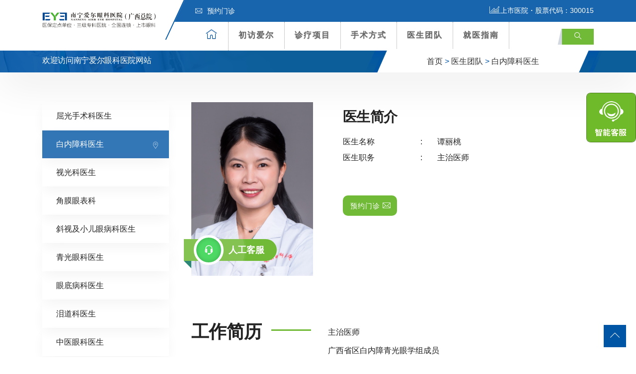

--- FILE ---
content_type: text/html
request_url: http://eye0771.com/zhuanjia/baineizhangzhuanjia/784.html
body_size: 7000
content:
<!DOCTYPE html>
<html lang="zh-CN">
<head>
  <!-- Meta -->
  <meta charset="UTF-8">
  <meta http-equiv="X-UA-Compatible" content="IE=edge,chrome=1">
  <meta name="viewport" content="width=device-width, initial-scale=1, shrink-to-fit=no">
  <!-- Favicon -->
  <link rel="shortcut icon" href="/template/eye4/pc/images/favicon.png" type="image/x-icon">
  <link rel="icon" href="/template/eye4/pc/images/favicon.png" type="image/x-icon">
  
  <!--内容页：seo标题、seo描述、seo关键词-->
  <title>谭丽桃-南宁爱尔眼科医院</title>
  <meta name="description" content="主治医师广西省区白内障青光眼学组成员毕业于右江民族医学院，从事眼科临床工作12年，有扎实的理论基础，2021年通过“爱尔集团超声乳化白内障手术考核”认证，202" />
  <meta name="keywords" content="主治医师" />
  <!--/内容页：seo标题、seo描述、seo关键词-->
  
  <!-- 内容页：移动端跳转静态页 -->
  <meta http-equiv="mobile-agent" content="format=xhtml;url=/m/zhuanjia/baineizhangzhuanjia/784.html">
  <script type="text/javascript">
  if(window.location.toString().indexOf('pref=padindex') != -1){}else{if(/applewebkit.*mobile/i.test(navigator.userAgent.toLowerCase()) || (/midp|symbianos|nokia|samsung|lg|nec|tcl|alcatel|bird|dbtel|dopod|philips|haier|lenovo|mot-|nokia|sonyericsson|sie-|amoi|zte/.test(navigator.userAgent.toLowerCase()))){try{if(/android|windows phone|webos|iphone|ipod|blackberry/i.test(navigator.userAgent.toLowerCase())){window.location.href="/m/zhuanjia/baineizhangzhuanjia/784.html";}else if(/ipad/i.test(navigator.userAgent.toLowerCase())){}else{}}catch(e){}}}
  </script>
  <!-- 内容页：移动端跳转静态页 -->  
  <!-- Stylesheets -->  
  <link href="/template/eye4/pc/css/bootstrap.css" rel="stylesheet" media="screen" type="text/css" />
<link href="/template/eye4/pc/css/jquery-ui.css" rel="stylesheet" media="screen" type="text/css" />
<link href="/template/eye4/pc/css/icomoon-icons.css" rel="stylesheet" media="screen" type="text/css" />
<link href="/template/eye4/pc/css/animate.css" rel="stylesheet" media="screen" type="text/css" />
<link href="/template/eye4/pc/css/flaticon.css" rel="stylesheet" media="screen" type="text/css" />
<link href="/template/eye4/pc/css/owl.css" rel="stylesheet" media="screen" type="text/css" />
<link href="/template/eye4/pc/css/animation.css" rel="stylesheet" media="screen" type="text/css" />
<link href="/template/eye4/pc/css/magnific-popup.css" rel="stylesheet" media="screen" type="text/css" />
<link href="/template/eye4/pc/css/jquery.fancybox.min.css" rel="stylesheet" media="screen" type="text/css" />
<link href="/template/eye4/pc/css/jquery.mCustomScrollbar.min.css" rel="stylesheet" media="screen" type="text/css" />
<link href="/template/eye4/pc/css/menu.css" rel="stylesheet" media="screen" type="text/css" />
<link href="/template/eye4/pc/style.css" rel="stylesheet" media="screen" type="text/css" />
<link href="/template/eye4/pc/css/responsive.css" rel="stylesheet" media="screen" type="text/css" />
<!-- 南宁百度统计 营销系统部 2022-3-20 -->
<script>
var _hmt = _hmt || [];
(function() {
  var hm = document.createElement("script");
  hm.src = "https://hm.baidu.com/hm.js?48a8bfe913389c2631be9555a6f0481d";
  var s = document.getElementsByTagName("script")[0]; 
  s.parentNode.insertBefore(hm, s);
})();
</script>
    <meta http-equiv="mobile-agent" content="format=xhtml;url=http://eye0771.com/index.php?m=home&c=View&a=index&aid=784">
    <script type="text/javascript">if(window.location.toString().indexOf('pref=padindex') != -1){}else{if(/applewebkit.*mobile/i.test(navigator.userAgent.toLowerCase()) || (/midp|symbianos|nokia|samsung|lg|nec|tcl|alcatel|bird|dbtel|dopod|philips|haier|lenovo|mot-|nokia|sonyericsson|sie-|amoi|zte/.test(navigator.userAgent.toLowerCase()))){try{if(/android|windows phone|webos|iphone|ipod|blackberry/i.test(navigator.userAgent.toLowerCase())){window.location.href="http://eye0771.com/index.php?m=home&c=View&a=index&aid=784";}else if(/ipad/i.test(navigator.userAgent.toLowerCase())){}else{}}catch(e){}}}</script>
</head>

<body>
  <div class="Page-wrapper">
    <!-- header section -->
    <header class="elementskit-header main-header">
      <div class="header-top">
        <div class="container ">
          <div class="top-outer clearfix">
            <!-- Top Left -->
            <ul class="top-left">
              <li><a href="http://yuyue.aierchina.com/yuyue_new.php?hid=41" title="预约门诊"><span
                    class="icon flaticon-letter"></span>预约门诊</a></li>
            </ul>

            <!-- Top Right -->
            <div class="top-right clearfix"><span class="text-white"><span
                  class="icon icon-icon_05"></span>上市医院・股票代码：300015</span></span></div>
          </div>
        </div>
      </div>
      <!-- End Header Top -->

      <!-- Header Upper -->
      <div class="header-upper">
        <!-- xs-container -->
        <div class="container">
          <div class="xs-navbar clearfix">
            <div class="logo-outer">
              <div class="logo"><a href="/"><img src="/uploads/allimg/20220705/2-220F509244S21.png" alt="" title="" width="228"></a></div>
            </div>
            <nav class="elementskit-navbar">

              <!-- ---------------------------------------
									// god menu markup start
								---------------------------------------- -->

              <div class="xs-mobile-search"> <a href="#modal-popup-2" class="xs-modal-popup"><i
                    class="icon icon-search"></i></a> </div>

              <!-- start humberger (for offcanvas toggler) -->
              <button class=" elementskit-menu-toggler xs-bold-menu">
                <div class="xs-gradient-group"> <span></span> <span></span> <span></span> </div>
                <span> Menu </span>
              </button>
              <!-- end humberger -->

              <!-- start menu container -->
              <div class="elementskit-menu-container elementskit-menu-offcanvas-elements">
                <!-- start menu item list -->
                <ul class="elementskit-navbar-nav nav-alignment-dynamic">
                  <li><a href="/" title="爱尔首页"><span class="icon-box1 icon-home3"></span></a></li>
                  <!-- 初访爱尔 -->
				  <li class="dropdown1 underline"><a href="/aier/">初访爱尔</a>                    <ul class="dropdown-menu">
                                            <li><a class="dropdown-item" href='/aier/news/'><span
                            class="icon-box flaticon-right-arrow"></span>医院动态</a> </li>
                                            <li><a class="dropdown-item" href='/aier/rongyu/'><span
                            class="icon-box flaticon-right-arrow"></span>爱尔荣誉</a> </li>
                                            <li><a class="dropdown-item" href='/aier/xueshu/'><span
                            class="icon-box flaticon-right-arrow"></span>学术交流</a> </li>
                                            <li><a class="dropdown-item" href='/aier/gongyi/'><span
                            class="icon-box flaticon-right-arrow"></span>媒体公益</a> </li>
                                            <li><a class="dropdown-item" href='/aier/huanjing/'><span
                            class="icon-box flaticon-right-arrow"></span>医院环境</a> </li>
                                            <li><a class="dropdown-item" href='/aier/shebei/'><span
                            class="icon-box flaticon-right-arrow"></span>医疗设备</a> </li>
                                            <li><a class="dropdown-item" href='/aier/shipin/'><span
                            class="icon-box flaticon-right-arrow"></span>爱尔视频</a> </li>
                                          </ul>
                  </li>
				  <!-- /初访爱尔 -->
				  <!-- 诊疗项目 -->
                  <li class="dropdown1 underline"><a href="/zhenliao/">诊疗项目</a>                    <ul class="dropdown-menu" style="width:800px;left:-400px; padding:20px">
                      <li>
                        <div class="row">
				                                   <!-- Featured Block -->
                          <div class="featured-block col m-0 p-0">
                            <div class="inner-box wow fadeInLeft" data-wow-delay="100ms" data-wow-duration="500ms">
                              <div class="image-layer"></div>
                              <a href="/zhenliao/jinshi/"><img src="/uploads/allimg/20211220/1-211220150Q0912.jpg" alt=""></a>
                              <h3><a href="/zhenliao/jinshi/">屈光手术科</a></h3>
                            </div>
                          </div>
						                           <!-- Featured Block -->
                          <div class="featured-block col m-0 p-0">
                            <div class="inner-box wow fadeInLeft" data-wow-delay="100ms" data-wow-duration="500ms">
                              <div class="image-layer"></div>
                              <a href="/zhenliao/baineizhang/"><img src="/uploads/allimg/20211220/1-211220150TX18.jpg" alt=""></a>
                              <h3><a href="/zhenliao/baineizhang/">白内障科</a></h3>
                            </div>
                          </div>
						                           <!-- Featured Block -->
                          <div class="featured-block col m-0 p-0">
                            <div class="inner-box wow fadeInLeft" data-wow-delay="100ms" data-wow-duration="500ms">
                              <div class="image-layer"></div>
                              <a href="/zhenliao/peijing/"><img src="/uploads/allimg/20211220/1-21122015251G36.jpg" alt=""></a>
                              <h3><a href="/zhenliao/peijing/">视光科</a></h3>
                            </div>
                          </div>
						                           <!-- Featured Block -->
                          <div class="featured-block col m-0 p-0">
                            <div class="inner-box wow fadeInLeft" data-wow-delay="100ms" data-wow-duration="500ms">
                              <div class="image-layer"></div>
                              <a href="/zhenliao/jiaomo/"><img src="/uploads/allimg/20211220/1-211220151142F1.jpg" alt=""></a>
                              <h3><a href="/zhenliao/jiaomo/">角膜眼表科</a></h3>
                            </div>
                          </div>
						 						  <div class="w-100"></div>
						                            <!-- Featured Block -->
                          <div class="featured-block col m-0 p-0">
                            <div class="inner-box wow fadeInLeft" data-wow-delay="100ms" data-wow-duration="500ms">
                              <div class="image-layer"></div>
                              <a href="/zhenliao/xieruoshi/"><img src="/uploads/allimg/20211220/1-21122015253JH.jpg" alt=""></a>
                              <h3><a href="/zhenliao/xieruoshi/">斜视及小儿眼病科</a></h3>
                            </div>
                          </div>
						                            <!-- Featured Block -->
                          <div class="featured-block col m-0 p-0">
                            <div class="inner-box wow fadeInLeft" data-wow-delay="100ms" data-wow-duration="500ms">
                              <div class="image-layer"></div>
                              <a href="/zhenliao/yandi/"><img src="/uploads/allimg/20211220/1-21122015120W00.jpg" alt=""></a>
                              <h3><a href="/zhenliao/yandi/">眼底病科</a></h3>
                            </div>
                          </div>
						                            <!-- Featured Block -->
                          <div class="featured-block col m-0 p-0">
                            <div class="inner-box wow fadeInLeft" data-wow-delay="100ms" data-wow-duration="500ms">
                              <div class="image-layer"></div>
                              <a href="/zhenliao/qingguangyan/"><img src="/uploads/allimg/20211220/1-21122015122M59.jpg" alt=""></a>
                              <h3><a href="/zhenliao/qingguangyan/">青光眼科</a></h3>
                            </div>
                          </div>
						                            <!-- Featured Block -->
                          <div class="featured-block col m-0 p-0">
                            <div class="inner-box wow fadeInLeft" data-wow-delay="100ms" data-wow-duration="500ms">
                              <div class="image-layer"></div>
                              <a href="/zhenliao/leidao/"><img src="/uploads/allimg/20211220/1-211220151005U5.jpg" alt=""></a>
                              <h3><a href="/zhenliao/leidao/">泪道科</a></h3>
                            </div>
                          </div>
						  						  <div class="w-100"></div>
						                            <!-- Featured Block -->
                          <div class="featured-block col m-0 p-0">
                            <div class="inner-box wow fadeInLeft" data-wow-delay="100ms" data-wow-duration="500ms">
                              <div class="image-layer"></div>
                              <a href="/zhenliao/zhongyi/"><img src="/uploads/allimg/20230404/1-230404093154131.jpg" alt=""></a>
                              <h3><a href="/zhenliao/zhongyi/">中医眼科</a></h3>
                            </div>
                          </div>
						  						  <!-- Featured Block -->
                          <div class="featured-block col m-0 p-0"></div>
						  <!-- Featured Block -->
                          <div class="featured-block col m-0 p-0"></div>
						</div>
                      </li>
                    </ul>
                  </li>
				  <!-- 诊疗项目 -->
				  <!-- 特色技术 -->
                  <li class="dropdown1 underline"><a href="/xinjishu/">手术方式</a>                    <ul class="dropdown-menu">
					                      <li><a class="dropdown-item" href="/xinjishu/feimiao/"><span class="icon-box flaticon-right-arrow"></span>激光类近视手术</a></li>
					                      <li><a class="dropdown-item" href="/xinjishu/icl/"><span class="icon-box flaticon-right-arrow"></span>ICL晶体植入术</a></li>
					                      <li><a class="dropdown-item" href="/xinjishu/zhunfenzi/"><span class="icon-box flaticon-right-arrow"></span>飞秒激光白内障</a></li>
					                      <li><a class="dropdown-item" href="/xinjishu/jiaomoyizhishoushu/"><span class="icon-box flaticon-right-arrow"></span>角膜移植手术</a></li>
					                      <li><a class="dropdown-item" href="/xinjishu/qingguangyanshoushu/"><span class="icon-box flaticon-right-arrow"></span>青光眼手术</a></li>
					                      <li><a class="dropdown-item" href="/xinjishu/yandibingshoushu/"><span class="icon-box flaticon-right-arrow"></span>眼底病手术</a></li>
					                    </ul>
                  </li>
				  <!-- /特色技术 -->
				  <!-- 医师团队 -->
                  <li class="dropdown1 underline"><a href="/zhuanjia/">医生团队</a>                    <ul class="dropdown-menu">
                                          <li><a class="dropdown-item" href="/zhuanjia/jinshizhuanjia/"><span class="icon-box flaticon-right-arrow"></span>屈光手术科医生</a></li>
					                      <li><a class="dropdown-item" href="/zhuanjia/baineizhangzhuanjia/"><span class="icon-box flaticon-right-arrow"></span>白内障科医生</a></li>
					                      <li><a class="dropdown-item" href="/zhuanjia/xieruoshizhuanjia/"><span class="icon-box flaticon-right-arrow"></span>视光科医生</a></li>
					                      <li><a class="dropdown-item" href="/zhuanjia/jiaomozhuanjia/"><span class="icon-box flaticon-right-arrow"></span>角膜眼表科</a></li>
					                      <li><a class="dropdown-item" href="/zhuanjia/peijingshi/"><span class="icon-box flaticon-right-arrow"></span>斜视及小儿眼病科医生</a></li>
					                      <li><a class="dropdown-item" href="/zhuanjia/qingguangyanzhuanjia/"><span class="icon-box flaticon-right-arrow"></span>青光眼科医生</a></li>
					                      <li><a class="dropdown-item" href="/zhuanjia/yandizhuanjia/"><span class="icon-box flaticon-right-arrow"></span>眼底病科医生</a></li>
					                      <li><a class="dropdown-item" href="/zhuanjia/yanzhengxingzhuanjia/"><span class="icon-box flaticon-right-arrow"></span>泪道科医生</a></li>
					                      <li><a class="dropdown-item" href="/zhuanjia/zhongyizhuanjia/"><span class="icon-box flaticon-right-arrow"></span>中医眼科医生</a></li>
					                    </ul>
                  </li>
				  <!-- /医师团队 -->
				  <!-- 患者服务 -->
                  <li class="dropdown1 underline"><a href="/huanzhefuwu/">就医指南</a>                    <ul class="dropdown-menu">
                                          <li><a class="dropdown-item" href="/huanzhefuwu/youhuizhengce/"><span class="icon-box flaticon-right-arrow"></span>优惠政策</a></li>
					                      <li><a class="dropdown-item" href="/huanzhefuwu/jiuzhenliucheng/"><span class="icon-box flaticon-right-arrow"></span>就诊流程</a></li>
					                      <li><a class="dropdown-item" href="/huanzhefuwu/menzhenpaiban/"><span class="icon-box flaticon-right-arrow"></span>门诊排班</a></li>
					                    </ul>
                  </li>
				  <!-- /患者服务 -->
                </ul>
                <!-- end menu item list -->

                <!-- start menu logo and close button (for mobile offcanvas menu) -->
                <div class="elementskit-nav-identity-panel">
                  <h1 class="elementskit-site-title"> <a href="#" class="elementskit-nav-logo">网站导航</a> </h1>
                  <button class="elementskit-menu-close elementskit-menu-toggler" type="button"><i
                      class="icon icon-cross"></i></button>
                </div>
                <!-- end menu logo and close button -->

              </div>
              <!-- end menu container -->

              <!-- start offcanvas overlay -->
              <div class="elementskit-menu-overlay elementskit-menu-offcanvas-elements elementskit-menu-toggler"> </div>
              <!-- end offcanvas overlay -->
              <!-- ---------------------------------------
									// god menu markup end
								---------------------------------------- -->

            </nav>
            <ul class="xs-menu-tools">
              <li> <a href="#modal-popup-2" class="navsearch-button xs-modal-popup"><i class="icon icon-search"></i></a>
              </li>
            </ul>
          </div>
        </div>
      </div>
      <!-- .container END -->
    </header>
    <!-- End header section -->
  <!-- Page Breadcrumb -->
  <section class="page-breadcrumb" >
    <div class="image-layer" style="background-image:url(/template/eye4/pc/images/background/1.png)"></div>
    <div class="container">
      <div class="clearfix">
        <div class="pull-left">
          <h2>欢迎访问南宁爱尔眼科医院网站</h2>
        </div>
        <div class="pull-right">
          <ul class="breadcrumbs d-none d-md-block">
            <li class="left-curves" ></li>
            <li class="right-curves" ></li>
            <li> <a href='/' class='crumb'>首页</a> &gt; <a href='/zhuanjia/' class='crumb'>医生团队</a> &gt; <a href='/zhuanjia/baineizhangzhuanjia/'>白内障科医生</a></li>
          </ul>
        </div>
      </div>
    </div>
  </section>
  <!-- End Page Breadcrumb -->  
  <!-- Single Section -->
  <section class="services-single-section">
    <div class="container wow fadeInDown">
      <div class="row"> 
        <!-- SideBar Column -->
        <div class="widgets-column col-lg-3 col-md-12 col-sm-12">
          <div class="inner-column"> 
            
            <!-- SideBar Widget -->
            <div class="services-widget category-widget">
              <ul class="cat-list">
			                    <li class=""><a href="/zhuanjia/jinshizhuanjia/"> 屈光手术科医生</a></li>
				                <li class="active"><a href="/zhuanjia/baineizhangzhuanjia/"> 白内障科医生</a></li>
				                <li class=""><a href="/zhuanjia/xieruoshizhuanjia/"> 视光科医生</a></li>
				                <li class=""><a href="/zhuanjia/jiaomozhuanjia/"> 角膜眼表科</a></li>
				                <li class=""><a href="/zhuanjia/peijingshi/"> 斜视及小儿眼病科医生</a></li>
				                <li class=""><a href="/zhuanjia/qingguangyanzhuanjia/"> 青光眼科医生</a></li>
				                <li class=""><a href="/zhuanjia/yandizhuanjia/"> 眼底病科医生</a></li>
				                <li class=""><a href="/zhuanjia/yanzhengxingzhuanjia/"> 泪道科医生</a></li>
				                <li class=""><a href="/zhuanjia/zhongyizhuanjia/"> 中医眼科医生</a></li>
				              </ul>
            </div>
            <!-- SideBar Widget -->
<div class="services-widget schedule-widget">
  <div class="image"> <img src="/template/eye4/pc/images/resource/service-10.jpg" alt=""  />
    <div class="overlay-box">
      <!--<div class="content"> <span class="icon icon-phone_call"></span>
        <h3>全国免费电话： <br>
          0771-3131031</h3>
      </div>-->
    </div>
  </div>
</div>
<h6 class="widget-title style-1">搜索</h6>
<form role="search" method="get" action="/index.php?m=home&c=Search&a=lists">
  <div class="input-group">
    <input type="text" name="keywords" id="keywords" class="form-control" placeholder="输入搜索内容...">
    <span class="input-group-btn">
    <button type="submit" class="fa fa-search text-primary"></button>
    <input type="hidden" name="m" value="home" /><input type="hidden" name="c" value="Search" /><input type="hidden" name="a" value="lists" /><input type="hidden" name="method" value="1" /> </span> </div>
</form>
          </div>
        </div>
        <!-- End SideBar Column --> 
        
        <!-- Content Column -->
        <div class="content-column col-lg-9 col-md-12 col-sm-12">
          <div class="inner-column">
<!-- Content --> 
<!-- Doctor Single Section -->
	<section class="doctor-detail-section">
		<div class="container">
			<div class="row">
				
				<!-- Image Column -->
				<div class="image-column col-lg-4 col-md-12 col-sm-12">
					<div class="inner-column">
						<div class="image">
							<img src="/uploads/allimg/20211216/2-21121614312a44.jpg" alt="" />
							<div class="number-box">
								<a href="https://kf9.kuaishang.cn/bs/im.htm?cas=60330___139121&fi=72264&sText=guanwang" class="play-button"><i class="ripple"></i><i class="icon flaticon-headset"></i></a>
								人工客服
							</div>
						</div>
					</div>
				</div>
				
				<!-- Content Column -->
				<div class="content-column col-lg-8 col-md-12 col-sm-12">
					<div class="inner-column">
						<h2>医生简介</h2>
						<ul class="doctor-info-list">
							<li><span>医生名称</span>谭丽桃</li>
							<li><span>医生职务</span>主治医师</li>
						</ul>
                        <a href="http://yuyue.aierchina.com/yuyue_new.php?hid=41" class="theme-btn btn-style-two mt-4"><i> 预约门诊</i> <span class="icon flaticon-letter"></span></a>
					</div>
				</div>
				
			</div>
		</div>
	</section>
	<!-- End Doctors Page Section -->
	
	<!-- Biography Section -->
	<div class="biography-section">
		<div class="pattern-one"></div>
		<div class="container">
			<div class="row">
				
				<!-- Title Column -->
				<div class="title-column col-lg-4 col-md-12 col-sm-12">
					<h2>工作简历</h2>
				</div>
				
				<!-- Content Column -->
				<div class="content-column col-lg-8 col-md-12 col-sm-12">
					<div class="inner-column">
                      <div  class="page-contents">
                       <p>主治医师</p><p>广西省区白内障青光眼学组成员</p><p><br/></p><p>毕业于右江民族医学院，从事眼科临床工作12年，有扎实的理论基础，2021年通过“爱尔集团超声乳化白内障手术考核”认证，2023年参加“老视白内障手术规划项目”培训并通过手术认证，2024年参加“爱尔集团飞秒激光白内障手术培训”并通过手术认证，掌握眼科各种常见病、多发病的规范诊疗，特别是复杂性白内障、青光眼及眼表疾病的诊疗。熟练开展白内障超声乳化手术、飞秒激光辅助白内障手术、屈光性白内障手术、部分晶状体半脱位手术、前段眼外伤手术、翼状胬肉手术等等。</p><p><br/></p><p>擅长：老视白内障、复杂性白内障、青光眼及眼表疾病的治疗，熟练开展白内障超声乳化手术、飞秒激光辅助白内障手术、屈光性白内障手术、部分晶状体半脱位手术、前段眼外伤手术、翼状胬肉手术等等。</p><p><br/></p>                      </div>
					</div>
				</div>
				
			</div>
		</div>
	</div>
	<!-- End Biography Section -->
<!-- Content --> 
          </div>
         </div>
        <!-- End Content Column --> 
      </div>
    </div>
  </section>
  <!-- End Single Section --> 
<!-- Fullwidth Section -->
<section class="fullwidth-section-two">
  <div class="outer-container">
    <div class="clearfix">
      <!-- Left Column -->
      <div class="left-column" style="background-image:url(/template/eye4/pc/images/background/5.jpg)">
        <div class="inner-column wow fadeInUp" data-wow-delay="300ms" data-wow-duration="1500ms">
          <h2>南宁爱尔眼科医院</h2>
          <ul class="list-style-one">

            <li><span class="icon flaticon-clock-2"></span>诊疗时间: 8:00-12:00,14:30-18:00(视光及小儿眼科营业至20:00)</li>

            <li><a href="http://yuyue.aierchina.com/yuyue_new.php?hid=41" style="color:#FFF" target="_blank"><span class="icon flaticon-letter"></span>预约门诊</a></li>
          </ul>
        </div>
      </div>
      <!-- Right Column -->
      <div class="right-column" style="background-image:url(/template/eye4/pc/images/background/6.jpg)">
        <div class="inner-column wow fadeInDown" data-wow-delay="300ms" data-wow-duration="1500ms" style="padding: 124px 15px;">
          <!-- Phone -->
<!--          <div class="phone blinking"> <span class="icon-box icon-phone_call"></span> <span class="title">咨询电话：</span><strong>0771-3131031</strong> </div>-->
        </div>
      </div>
    </div>
  </div>
</section>
<!-- End Fullwidth Section Section -->
<!--Main Footer-->
<footer class="main-footer" style="background:url(/template/eye4/pc/images/background/7.png) center no-repeat">
  <div class="container">
    <!--Widgets Section-->
    <div class="widgets-section wow fadeInUp" data-wow-delay="300ms" data-wow-duration="1500ms">
      <div class="row">
        <!-- Links Widget-->
        <div class="footer-column col-lg-4 col-md-6">
          <div class="footer-widget link-widget"> <img class="mx-auto d-block" src="/uploads/eye0771/logo-foot.jpg" />
            <h4 class="mt-3  text-center">南宁爱尔眼科医院</h4>
            <br>
            <img class="mx-auto d-block" src="/uploads/allimg/20211215/2-211215115942X8.jpg" alt="" title="南宁爱尔眼科医院" width="120" height="120">
            <p class="text-center">扫码关注医院公众号</p>
          </div>
        </div>
        <!-- 初访爱尔 -->
        <div class="footer-column col-lg-2 col-md-6">
          <div class="footer-widget times-widget">
            <h3><span class="icon-box flaticon-map-1"></span> <a href="/aier/">初访爱尔</a></h3>
            <ul class="footer-list">
                            <li><a href="/aier/news/"><span class="icon-box icon-chevron-right-circle"></span> 医院动态</a></li>
                            <li><a href="/aier/rongyu/"><span class="icon-box icon-chevron-right-circle"></span> 爱尔荣誉</a></li>
                            <li><a href="/aier/xueshu/"><span class="icon-box icon-chevron-right-circle"></span> 学术交流</a></li>
                            <li><a href="/aier/gongyi/"><span class="icon-box icon-chevron-right-circle"></span> 媒体公益</a></li>
                            <li><a href="/aier/huanjing/"><span class="icon-box icon-chevron-right-circle"></span> 医院环境</a></li>
                            <li><a href="/aier/shebei/"><span class="icon-box icon-chevron-right-circle"></span> 医疗设备</a></li>
                            <li><a href="/aier/shipin/"><span class="icon-box icon-chevron-right-circle"></span> 爱尔视频</a></li>
                          </ul>
          </div>
        </div>
        <!-- /初访爱尔 -->
        <!-- 诊疗项目 -->
        <div class="footer-column col-lg-2 col-md-6">
          <div class="footer-widget link-widget">
            <h3><span class="icon-box flaticon-doctor-3"></span> <a href="/zhenliao/">诊疗项目</a></h3>
            <ul class="footer-list">
                            <li><a href="/zhenliao/jinshi/"><span class="icon-box icon-chevron-right-circle"></span> 屈光手术科</a></li>
                            <li><a href="/zhenliao/baineizhang/"><span class="icon-box icon-chevron-right-circle"></span> 白内障科</a></li>
                            <li><a href="/zhenliao/peijing/"><span class="icon-box icon-chevron-right-circle"></span> 视光科</a></li>
                            <li><a href="/zhenliao/jiaomo/"><span class="icon-box icon-chevron-right-circle"></span> 角膜眼表科</a></li>
                            <li><a href="/zhenliao/xieruoshi/"><span class="icon-box icon-chevron-right-circle"></span> 斜视及小儿眼病科</a></li>
                            <li><a href="/zhenliao/yandi/"><span class="icon-box icon-chevron-right-circle"></span> 眼底病科</a></li>
                            <li><a href="/zhenliao/qingguangyan/"><span class="icon-box icon-chevron-right-circle"></span> 青光眼科</a></li>
                            <li><a href="/zhenliao/leidao/"><span class="icon-box icon-chevron-right-circle"></span> 泪道科</a></li>
                            <li><a href="/zhenliao/zhongyi/"><span class="icon-box icon-chevron-right-circle"></span> 中医眼科</a></li>
                          </ul>
          </div>
        </div>
        <!-- Links Widget-->
        <div class="footer-column col-lg-2 col-md-6">
          <div class="footer-widget link-widget">
            <h3><span class="icon-box icon-coins-2"></span> <a href="/xinjishu/">手术方式</a></h3>
            <ul class="footer-list">
                            <li><a href="/xinjishu/feimiao/"><span class="icon-box icon-chevron-right-circle"></span> 激光类近视手术</a></li>
                            <li><a href="/xinjishu/icl/"><span class="icon-box icon-chevron-right-circle"></span> ICL晶体植入术</a></li>
                            <li><a href="/xinjishu/zhunfenzi/"><span class="icon-box icon-chevron-right-circle"></span> 飞秒激光白内障</a></li>
                            <li><a href="/xinjishu/jiaomoyizhishoushu/"><span class="icon-box icon-chevron-right-circle"></span> 角膜移植手术</a></li>
                            <li><a href="/xinjishu/qingguangyanshoushu/"><span class="icon-box icon-chevron-right-circle"></span> 青光眼手术</a></li>
                            <li><a href="/xinjishu/yandibingshoushu/"><span class="icon-box icon-chevron-right-circle"></span> 眼底病手术</a></li>
                          </ul>
          </div>
        </div>
        <!-- Links Widget-->
        <div class="footer-column col-lg-2 col-md-6">
          <div class="footer-widget link-widget">
            <h3><span class="icon-box icon-users"></span> <a href="/zhuanjia/">医生团队</a></h3>
            <ul class="footer-list">
                            <li><a href="/zhuanjia/jinshizhuanjia/"><span class="icon-box icon-chevron-right-circle"></span> 屈光手术科医生</a></li>
                            <li><a href="/zhuanjia/baineizhangzhuanjia/"><span class="icon-box icon-chevron-right-circle"></span> 白内障科医生</a></li>
                            <li><a href="/zhuanjia/xieruoshizhuanjia/"><span class="icon-box icon-chevron-right-circle"></span> 视光科医生</a></li>
                            <li><a href="/zhuanjia/jiaomozhuanjia/"><span class="icon-box icon-chevron-right-circle"></span> 角膜眼表科</a></li>
                            <li><a href="/zhuanjia/peijingshi/"><span class="icon-box icon-chevron-right-circle"></span> 斜视及小儿眼病科医生</a></li>
                            <li><a href="/zhuanjia/qingguangyanzhuanjia/"><span class="icon-box icon-chevron-right-circle"></span> 青光眼科医生</a></li>
                            <li><a href="/zhuanjia/yandizhuanjia/"><span class="icon-box icon-chevron-right-circle"></span> 眼底病科医生</a></li>
                            <li><a href="/zhuanjia/yanzhengxingzhuanjia/"><span class="icon-box icon-chevron-right-circle"></span> 泪道科医生</a></li>
                            <li><a href="/zhuanjia/zhongyizhuanjia/"><span class="icon-box icon-chevron-right-circle"></span> 中医眼科医生</a></li>
                          </ul>
          </div>
        </div>
      </div>
    </div>
  </div>
  <!-- Footer Bottom -->
  <div class="footer-bottom">
    <div class="container">
      <div class="clearfix">
        <div class="pull-left">
          <!-- Copyright -->
          <p class="copyright"> <a href="sitemap.html">网站地图</a> CopyRight © 2002-2026<a href="http://www.eye0771.com">南宁爱尔眼科医院</a> All Rights Reserved.
            ICP备案：<a href="https://beian.miit.gov.cn/" rel="nofollow" target="_blank">桂ICP备13002505号-1&nbsp; <img src="/template/eye4/pc/images/gwbeian.png" alt=""> <a href="http://www.beian.gov.cn/portal/registerSystemInfo?recordcode=45010702000874"> 45010702000874</a> (桂)医广(2025)第10-24-1109号 </p>
        </div>
      </div>
    </div>
  </div>
</footer>
</div>
<!--End Pagewrapper-->
<!--Scroll to top-->
<div class="scroll-to-top scroll-to-target d-none d-md-block" data-target="html"><span
      class="icon icon-chevron-up"></span></div>
<!-- xs modal -->
<div class="zoom-anim-dialog mfp-hide modal-searchPanel" id="modal-popup-2">
  <div class="xs-search-panel">     <form method="get" action="/index.php?m=home&c=Search&a=lists" class="xs-search-group">
      <input type="text" name="keywords" id="keywords" class="form-control" placeholder="Search">
      <button type="submit" class="search-button"><i class="icon icon-search"></i></button>
      <input type="hidden" name="m" value="home" /><input type="hidden" name="c" value="Search" /><input type="hidden" name="a" value="lists" /><input type="hidden" name="method" value="1" />    </form>
     </div>
</div>
<!-- End xs modal -->
<!-- end language switcher strart -->
<!--Scroll to top-->
<script language="javascript" type="text/javascript" src="/template/eye4/pc/js/jquery.js"></script>
<script language="javascript" type="text/javascript" src="/template/eye4/pc/js/popper.min.js"></script>
<script language="javascript" type="text/javascript" src="/template/eye4/pc/js/jquery-ui.js"></script>
<script language="javascript" type="text/javascript" src="/template/eye4/pc/js/bootstrap.min.js"></script>
<script language="javascript" type="text/javascript" src="/template/eye4/pc/js/jquery.fancybox.js"></script>
<script language="javascript" type="text/javascript" src="/template/eye4/pc/js/jquery.magnific-popup.min.js"></script>
<script language="javascript" type="text/javascript" src="/template/eye4/pc/js/jquery.mCustomScrollbar.concat.min.js"></script>
<script language="javascript" type="text/javascript" src="/template/eye4/pc/js/owl.js"></script>
<script language="javascript" type="text/javascript" src="/template/eye4/pc/js/paroller.js"></script>
<script language="javascript" type="text/javascript" src="/template/eye4/pc/js/wow.js"></script>
<script language="javascript" type="text/javascript" src="/template/eye4/pc/js/main.js"></script>
<script language="javascript" type="text/javascript" src="/template/eye4/pc/js/nav-tool.js"></script>
<script language="javascript" type="text/javascript" src="/template/eye4/pc/js/appear.js"></script>
<script language="javascript" type="text/javascript" src="/template/eye4/pc/js/script.js"></script>
</body>
</html>
<!--第三方代码-->
<!---->
<!--/第三方代码-->
<!--znkf-->
<script type="text/javascript" src="/znkf/js/znkf-right.js?new"></script>
<!--/znkf-->


--- FILE ---
content_type: text/css
request_url: http://eye0771.com/template/eye4/pc/css/flaticon.css
body_size: 2348
content:
		@font-face {
  font-family: "Flaticon";
  src: url("../fonts/flaticon.eot");
  src: url("../fonts/flaticon.eot?#iefix") format("embedded-opentype"),
       url("../fonts/flaticon.woff") format("woff"),
       url("../fonts/flaticon.ttf") format("truetype"),
       url("../fonts/flaticon.svg#Flaticon") format("svg");
  font-weight: normal;
  font-style: normal;
}

@media screen and (-webkit-min-device-pixel-ratio:0) {
  @font-face {
    font-family: "Flaticon";
    src: url("../fonts/flaticon.svg#Flaticon") format("svg");
  }
}

[class^="flaticon-"]:before, [class*=" flaticon-"]:before,
[class^="flaticon-"]:after, [class*=" flaticon-"]:after {   
 	font-family: Flaticon;
	font-style: normal;
}

.flaticon-shopping-cart-of-checkered-design:before { content: "\f100"; }
.flaticon-timer:before { content: "\f101"; }
.flaticon-blocks-with-angled-cuts:before { content: "\f102"; }
.flaticon-quote:before { content: "\f103"; }
.flaticon-next:before { content: "\f104"; }
.flaticon-phone-receiver:before { content: "\f105"; }
.flaticon-play:before { content: "\f106"; }
.flaticon-handshake:before { content: "\f107"; }
.flaticon-rss:before { content: "\f108"; }
.flaticon-comment:before { content: "\f109"; }
.flaticon-social-media:before { content: "\f10a"; }
.flaticon-calendar:before { content: "\f10b"; }
.flaticon-next-1:before { content: "\f10c"; }
.flaticon-phone-call:before { content: "\f10d"; }
.flaticon-placeholder:before { content: "\f10e"; }
.flaticon-settings:before { content: "\f10f"; }
.flaticon-link:before { content: "\f110"; }
.flaticon-garbage:before { content: "\f111"; }
.flaticon-internet:before { content: "\f112"; }
.flaticon-network:before { content: "\f113"; }
.flaticon-clock:before { content: "\f114"; }
.flaticon-clock-1:before { content: "\f115"; }
.flaticon-diamond:before { content: "\f116"; }
.flaticon-computer:before { content: "\f117"; }
.flaticon-e-mail-envelope:before { content: "\f118"; }
.flaticon-message:before { content: "\f119"; }
.flaticon-chat:before { content: "\f11a"; }
.flaticon-growth:before { content: "\f11b"; }
.flaticon-play-button:before { content: "\f11c"; }
.flaticon-right-arrow:before { content: "\f11d"; }
.flaticon-play-button-1:before { content: "\f11e"; }
.flaticon-play-button-2:before { content: "\f11f"; }
.flaticon-upload:before { content: "\f120"; }
.flaticon-multimedia:before { content: "\f121"; }
.flaticon-target:before { content: "\f122"; }
.flaticon-paper-plane:before { content: "\f123"; }
.flaticon-play-button-3:before { content: "\f124"; }
.flaticon-next-2:before { content: "\f125"; }
.flaticon-next-3:before { content: "\f126"; }
.flaticon-back:before { content: "\f127"; }
.flaticon-back-1:before { content: "\f128"; }
.flaticon-menu:before { content: "\f129"; }
.flaticon-menu-1:before { content: "\f12a"; }
.flaticon-menu-button:before { content: "\f12b"; }
.flaticon-menu-2:before { content: "\f12c"; }
.flaticon-magnifying-glass:before { content: "\f12d"; }
.flaticon-tick:before { content: "\f12e"; }
.flaticon-next-5:before { content: "\f12f"; }
.flaticon-back-2:before { content: "\f130"; }
.flaticon-smartphone:before { content: "\f131"; }
.flaticon-success:before { content: "\f132"; }
.flaticon-clock-2:before { content: "\f133"; }
.flaticon-placeholder-1:before { content: "\f134"; }
.flaticon-settings-1:before { content: "\f135"; }
.flaticon-stopwatch:before { content: "\f136"; }
.flaticon-substract:before { content: "\f137"; }
.flaticon-mortarboard:before { content: "\f138"; }
.flaticon-exam:before { content: "\f139"; }
.flaticon-attachment:before { content: "\f13a"; }
.flaticon-headset:before { content: "\f13b"; }
.flaticon-download-arrow:before { content: "\f13c"; }
.flaticon-plus-symbol:before { content: "\f13d"; }
.flaticon-bar-chart:before { content: "\f13e"; }
.flaticon-startup:before { content: "\f13f"; }
.flaticon-diamond-1:before { content: "\f140"; }
.flaticon-headphones:before { content: "\f141"; }
.flaticon-money-bag:before { content: "\f142"; }
.flaticon-coin:before { content: "\f143"; }
.flaticon-piggy-bank:before { content: "\f144"; }
.flaticon-like:before { content: "\f145"; }
.flaticon-cancel:before { content: "\f146"; }
.flaticon-cancel-1:before { content: "\f147"; }
.flaticon-share:before { content: "\f148"; }
.flaticon-share-1:before { content: "\f149"; }
.flaticon-price-tag:before { content: "\f14a"; }
.flaticon-tag:before { content: "\f14b"; }
.flaticon-right-quotation-mark:before { content: "\f14c"; }
.flaticon-quote-left:before { content: "\f14d"; }
.flaticon-quote-1:before { content: "\f14e"; }
.flaticon-quotations:before { content: "\f14f"; }
.flaticon-quote-2:before { content: "\f150"; }
.flaticon-left-quote:before { content: "\f151"; }
.flaticon-left-quote-1:before { content: "\f152"; }
.flaticon-quote-sign:before { content: "\f153"; }
.flaticon-right-quote-sign:before { content: "\f154"; }
.flaticon-left-quotes:before { content: "\f155"; }
.flaticon-electrician:before { content: "\f156"; }
.flaticon-map:before { content: "\f157"; }
.flaticon-clock-3:before { content: "\f158"; }
.flaticon-hourglass:before { content: "\f159"; }
.flaticon-email:before { content: "\f15a"; }
.flaticon-email-1:before { content: "\f15b"; }
.flaticon-briefcase:before { content: "\f15c"; }
.flaticon-briefcase-1:before { content: "\f15d"; }
.flaticon-contract:before { content: "\f15e"; }
.flaticon-document:before { content: "\f15f"; }
.flaticon-cap:before { content: "\f160"; }
.flaticon-medal:before { content: "\f161"; }
.flaticon-coffee-cup:before { content: "\f162"; }
.flaticon-straight-quotes:before { content: "\f163"; }
.flaticon-cooperation:before { content: "\f164"; }
.flaticon-pdf:before { content: "\f165"; }
.flaticon-pdf-1:before { content: "\f166"; }
.flaticon-back-3:before { content: "\f167"; }
.flaticon-reply:before { content: "\f168"; }
.flaticon-reply-1:before { content: "\f169"; }
.flaticon-law:before { content: "\f16a"; }
.flaticon-statistics:before { content: "\f16b"; }
.flaticon-line-chart:before { content: "\f16c"; }
.flaticon-direction:before { content: "\f16d"; }
.flaticon-eye:before { content: "\f16e"; }
.flaticon-share-option:before { content: "\f16f"; }
.flaticon-notebook-computer:before { content: "\f170"; }
.flaticon-student:before { content: "\f171"; }
.flaticon-layers:before { content: "\f172"; }
.flaticon-comment-1:before { content: "\f173"; }
.flaticon-paper:before { content: "\f174"; }
.flaticon-home:before { content: "\f175"; }
.flaticon-house:before { content: "\f176"; }
.flaticon-download:before { content: "\f177"; }
.flaticon-hand-shake:before { content: "\f178"; }
.flaticon-hand-shake-1:before { content: "\f179"; }
.flaticon-planet-earth:before { content: "\f17a"; }
.flaticon-map-1:before { content: "\f17b"; }
.flaticon-next-6:before { content: "\f17c"; }
.flaticon-next-7:before { content: "\f17d"; }
.flaticon-next-8:before { content: "\f17e"; }
.flaticon-chronometer:before { content: "\f17f"; }
.flaticon-monitor:before { content: "\f180"; }
.flaticon-left-arrow:before { content: "\f181"; }
.flaticon-back-4:before { content: "\f182"; }
.flaticon-back-6:before { content: "\f183"; }
.flaticon-eye-1:before { content: "\f184"; }
.flaticon-menu-3:before { content: "\f185"; }
.flaticon-telephone:before { content: "\f186"; }
.flaticon-world:before { content: "\f187"; }
.flaticon-menu-4:before { content: "\f188"; }
.flaticon-menu-5:before { content: "\f189"; }
.flaticon-play-button-4:before { content: "\f18a"; }
.flaticon-play-button-5:before { content: "\f18b"; }
.flaticon-play-rounded-button:before { content: "\f18c"; }
.flaticon-calendar-1:before { content: "\f18d"; }
.flaticon-route:before { content: "\f18e"; }
.flaticon-marker:before { content: "\f18f"; }
.flaticon-gps:before { content: "\f190"; }
.flaticon-big-anchor:before { content: "\f191"; }
.flaticon-verified:before { content: "\f192"; }
.flaticon-check:before { content: "\f193"; }
.flaticon-shopping-cart:before { content: "\f194"; }
.flaticon-link-1:before { content: "\f195"; }
.flaticon-customer-service:before { content: "\f196"; }
.flaticon-user:before { content: "\f197"; }
.flaticon-pin:before { content: "\f198"; }
.flaticon-search:before { content: "\f199"; }
.flaticon-global:before { content: "\f19a"; }
.flaticon-chain:before { content: "\f19b"; }
.flaticon-back-7:before { content: "\f19c"; }
.flaticon-cart:before { content: "\f19d"; }
.flaticon-null:before { content: "\f19e"; }
.flaticon-question:before { content: "\f19f"; }
.flaticon-quote-3:before { content: "\f1a0"; }
.flaticon-folder:before { content: "\f1a1"; }
.flaticon-share-2:before { content: "\f1a2"; }
.flaticon-reload:before { content: "\f1a3"; }
.flaticon-phone:before { content: "\f1a4"; }
.flaticon-world-1:before { content: "\f1a5"; }
.flaticon-mail:before { content: "\f1a6"; }
.flaticon-note:before { content: "\f1a7"; }
.flaticon-stopwatch-1:before { content: "\f1a8"; }
.flaticon-clock-4:before { content: "\f1a9"; }
.flaticon-envelope:before { content: "\f1aa"; }
.flaticon-letter:before { content: "\f1ab"; }
.flaticon-add:before { content: "\f1ac"; }
.flaticon-send:before { content: "\f1ad"; }
.flaticon-add-1:before { content: "\f1ae"; }
.flaticon-substract-1:before { content: "\f1af"; }
.flaticon-magnifying-glass-1:before { content: "\f1b0"; }
.flaticon-search-1:before { content: "\f1b1"; }
.flaticon-magnifier-tool:before { content: "\f1b2"; }
.flaticon-target-1:before { content: "\f1b3"; }
.flaticon-soap:before { content: "\f1b4"; }
.flaticon-tablet:before { content: "\f1b5"; }
.flaticon-first-aid-kit:before { content: "\f1b6"; }
.flaticon-pill:before { content: "\f1b7"; }
.flaticon-doctor:before { content: "\f1b8"; }
.flaticon-medical-kit-bag:before { content: "\f1b9"; }
.flaticon-first-aid-bag-outline:before { content: "\f1ba"; }
.flaticon-stomach:before { content: "\f1bb"; }
.flaticon-stomach-1:before { content: "\f1bc"; }
.flaticon-first-aid-handbag:before { content: "\f1bd"; }
.flaticon-heart:before { content: "\f1be"; }
.flaticon-doctor-1:before { content: "\f1bf"; }
.flaticon-doctor-stethoscope:before { content: "\f1c0"; }
.flaticon-medical-doctor-specialist:before { content: "\f1c1"; }
.flaticon-doctor-2:before { content: "\f1c2"; }
.flaticon-new-user:before { content: "\f1c3"; }
.flaticon-phone-1:before { content: "\f1c4"; }
.flaticon-ambulance:before { content: "\f1c5"; }
.flaticon-drugs:before { content: "\f1c6"; }
.flaticon-plaster:before { content: "\f1c7"; }
.flaticon-medicine:before { content: "\f1c8"; }
.flaticon-drugs-1:before { content: "\f1c9"; }
.flaticon-doctor-3:before { content: "\f1ca"; }
.flaticon-medical:before { content: "\f1cb"; }
.flaticon-human-heart:before { content: "\f1cc"; }
.flaticon-patient:before { content: "\f1cd"; }
.flaticon-avatar:before { content: "\f1ce"; }
.flaticon-user-1:before { content: "\f1cf"; }
.flaticon-user-2:before { content: "\f1d0"; }
.flaticon-folder-1:before { content: "\f1d1"; }
.flaticon-document-1:before { content: "\f1d2"; }
.flaticon-24-hours:before { content: "\f1d3"; }
.flaticon-messenger:before { content: "\f1d4"; }
.flaticon-messenger-1:before { content: "\f1d5"; }
.flaticon-up-arrow:before { content: "\f1d6"; }
.flaticon-upload-1:before { content: "\f1d7"; }
.flaticon-placeholder-on-map-paper-in-perspective:before { content: "\f1d8"; }
.flaticon-map-pin-marked:before { content: "\f1d9"; }
.flaticon-placeholder-2:before { content: "\f1da"; }
.flaticon-alarm-clock:before { content: "\f1db"; }
.flaticon-menu-6:before { content: "\f1dc"; }
.flaticon-shopping-cart-1:before { content: "\f1dd"; }
.flaticon-shopping-cart-2:before { content: "\f1de"; }
.flaticon-supermarket:before { content: "\f1df"; }
.flaticon-call:before { content: "\f1e0"; }
.flaticon-person-lying-on-a-beach-under-an-umbrella:before { content: "\f1e1"; }
.flaticon-massage:before { content: "\f1e2"; }
.flaticon-relax:before { content: "\f1e3"; }
.flaticon-sun-bath:before { content: "\f1e4"; }
.flaticon-atomic:before { content: "\f1e5"; }
.flaticon-trophy:before { content: "\f1e6"; }
.flaticon-award:before { content: "\f1e7"; }
.flaticon-trophy-1:before { content: "\f1e8"; }
.flaticon-video:before { content: "\f1e9"; }
.flaticon-camera:before { content: "\f1ea"; }
.flaticon-folder-2:before { content: "\f1eb"; }
.flaticon-virus:before { content: "\f1ec"; }
.flaticon-ekg-monitor:before { content: "\f1ed"; }
.flaticon-cardiogram:before { content: "\f1ee"; }
.flaticon-timetable:before { content: "\f1ef"; }
.flaticon-calendar-with-a-clock-time-tools:before { content: "\f1f0"; }
.flaticon-calendar-2:before { content: "\f1f1"; }
.flaticon-abacus-hand-drawn-tool:before { content: "\f1f2"; }
.flaticon-money-abacus-tool-to-count:before { content: "\f1f3"; }

--- FILE ---
content_type: text/css
request_url: http://eye0771.com/template/eye4/pc/style.css
body_size: 25200
content:
#myCarousel .carousel-indicators {
	bottom:-30px
}
#myCarousel .carousel-indicators li.active{
	background:rgba(0,85,165,1);
}

#myCarousel .carousel-indicators li{
	background:rgba(0,85,165,0.3);
}
/* -------------------------------------
 * timeline
 * ------------------------------------- */
#timeline {
	list-style: none;
	margin: 50px 0 30px 120px;
	padding-left: 30px;
	border-left: 8px solid rgba(0,85,165,0.6);
}
#timeline li {
	margin: 30px 0;
	position: relative;
}
#timeline p {
	margin: 0 0 15px;
}
#timeline .date {
	margin-top: -10px;
	top: 45%;
	left: -120px;
	line-height: 20px;
	position: absolute;
}
.circle {
	margin-top: -10px;
	top: 50%;
	left: -40px;
	width: 12px;
	height: 12px;
	background: rgba(113,186,56,1);
	border: 1px solid rgba(0,85,165,0.8);
	border-radius: 50%;
	display: block;
	position: absolute;
}
.content1 {
	max-height: 20px;
	padding: 50px 20px 0;
	border-color: transparent;
	border-width: 2px;
	border-style: solid;
	border-radius: 0.5em;
	position: relative;
}
.content1:before, .content1:after {
	content: "";
	width: 0;
	height: 0;
	border: solid transparent;
	position: absolute;
	pointer-events: none;
	right: 100%;
}
.content1:before {
	border-right-color: inherit;
	border-width: 20px;
	top: 50%;
	margin-top: -20px;
}
.content1:after {
	border-right-color: rgba(0,85,165,0.6);
	border-width: 17px;
	top: 50%;
	margin-top: -17px;
}
.content1 p {
	max-height: 0;
	color: transparent;
	text-align: justify;
	word-break: break-word;
	hyphens: auto;
	overflow: hidden;
}
#timeline label {
	font-size: 1.2em;
	position: absolute;
	z-index: 100;
	cursor: pointer;
	top: 20px;
	left: 20px;
	transition: transform 0.2s linear;
}
.radio {
	display: none;
}
.radio:checked + .relative label {
	cursor: auto;
	transform: translateX(42px);
}
.radio:checked + .relative .circle {
	background: #f98262;
}
.radio:checked ~ .content1 {
	max-height: 180px;
	border-color: rgba(0,85,165,1);
	margin-right: 20px;
	transform: translateX(20px);
	transition: max-height 0.4s linear, border-color 0.5s linear, transform 0.2s linear;
}
.radio:checked ~ .content1 p {
	max-height: 200px;
	color: rgba(0,85,165,1);
	transition: color 0.3s linear 0.3s;
}

/* -------------------------------------
 * mobile phones (vertical version only)
 * ------------------------------------- */
@media screen and (max-width: 767px) {
#timeline {
	margin-left: 0;
	padding-left: 0;
	border-left: none;
}
#timeline li {
	margin: 50px 0;
}
#timeline label {
	width: 85%;
	font-size: 1.1em;
	white-space: nowrap;
	text-overflow: ellipsis;
	overflow: hidden;
	display: block;
	transform: translateX(18px);
}
.content1 {
	padding-top: 45px;
	border-color: rgba(0,85,165,0.7);
}
.content1:before, .content1:after {
	border: solid transparent;
	bottom: 100%;
}
.content1:before {
	border-bottom-color: inherit;
	border-width: 17px;
	top: -16px;
	left: 50px;
	margin-left: -17px;
}
.content1:after {
	border-bottom-color: rgba(113,186,56,1);
	border-width: 20px;
	top: -20px;
	left: 50px;
	margin-left: -20px;
}
.content1 p {
	font-size: 0.9em;
	line-height: 1.4;
}
.circle, .date {
	display: none;
}
}
/*========== pagination=========== */
.pagination-btn ul li {
	display: inline-block;
}
.pagination-btn ul li a, .pagination-btn ul li .current {
	background: #ececec none repeat scroll 0 0;
	border: 1px solid #e5e5e5;
	color: #1c1e1f;
	font-size: 15px;
	height: 40px;
	line-height: 38px;
	margin: 0 1px;
	padding: 0;
	text-align: center;
	transition: all 0.1s ease 0s;
	width: 40px;
	display: block;
}
.pagination-btn ul li .current, .pagination-btn ul li a:hover {
	background: rgba(0,85,165,1) none repeat scroll 0 0;
	border-color: rgba(0,85,165,1);
	color: #ffffff;
}
.page-navi a {
	color: #FFF;
}
.page-navi a:visited {
	color: #FFF;
}

/* accordion Start */
.panel-body li {
    font-size: 14px;
    text-transform: capitalize;
}
.panel-2 .plus,
.panel-2 .minus {
    color: #222;
    display: none;
    font-size: 12px;
    height: 20px;
    line-height: 18px;
    margin-right: 5px;
    text-align: center;
    width: 20px;
    -webkit-transition: all 0.3s ease 0s;
    transition: all 0.3s ease 0s;
}
.panel-2 .minus { display: inline-block }
a.collapsed span.plus { display: inline-block }
a.collapsed span.minus { display: none }
.panel-title > a:focus { text-decoration: none }
.panel-default > .panel-heading {
    height: auto;
    padding: 0;
}
.panel-2{
    margin-bottom: 20px;
    background-color: #fff;
    border: 1px solid #f5f5f5;
    border-radius: 4px;
    -webkit-box-shadow: 0 1px 1px rgba(0,0,0,0.05);
    box-shadow: 0 1px 1px rgba(0,0,0,0.05);
}
.panel-2 .panel-heading {
    color: #333;
    background-color: #f5f5f5;
    border-color: #ddd;
    height: auto;
    padding: 0;
}
.panel-2 .panel-title{
    margin-bottom: 0;
}
.panel-2.active .panel-title a,
.panel-2.active .panel-title a span.plus,
.panel-2.active .panel-title a span.minus,
.panel-title a:hover span.plus,
.panel-title a:hover span.minus { color: rgba(0,85,165,1) }
.panel-2.active { border-color: rgba(0,85,165,1) }
.accordon-area { margin-top: 10px }
.panel-group:last-child { margin-bottom: 0 }
.panel-title > a { display: block }
.panel-heading.pannel-heaidng-2 a {
    font-size: 15px;
    height: 55px;
    line-height: 55px;
    padding: 0 0 0 25px;
}
.panel-2 .panel-title a{
    border-bottom-color: transparent;
}
.panel-2 .panel-title a:not(.collapsed){
    border-bottom: 1px solid #f5f5f5;
}
.plus-minus {
    display: inline-block;
    float: right;
    padding-right: 10px;
}
.panel-group-2 .panel { border-radius: 0 }
.panel-group-2 .panel + .panel { margin-top: 10px }
.panel-2 .panel-body { padding: 20px 25px }
/* accordion end */
.faq-heading h4 {
    font-size: 18px;
    margin: 0 0 5px;
}
.faq-heading > p {
    font-size: 15px;
    margin: 0;
}
.accordion-02 .panel-default>.panel-heading {
    background: rgba(0, 0, 0, 0) none repeat scroll 0 0
}

/***
====================================================================
		page style
====================================================================
***/
.page-section1,
.page-section2{
	position: relative;
	padding: 60px 0px 60px;
}

.page-section1{
	background-color: #f7f9fb;
}

a.page-links{
	color: #222
}
.page-contents a.btn {
	color: #fff
}
.page-contents a.btn:visited {
	color: #fff
}
.page-card .card:hover {
	background-color: rgba(0,85,165,0.1);
	cursor : pointer; 
	-webkit-transition: all 0.3s ease;
	-moz-transition: all 0.3s ease;
	-ms-transition: all 0.3s ease;
	-o-transition: all 0.3s ease;
	transition: all 0.3s ease;
}
.page-contents blockquote {
	background: #eee;
	padding: 1.6em;
	color: #ccc
}
.services-single-section .page-contents p {
	font-size: 16px;
	margin:10px 0
}
.services-single-section .page-contents {
	font-size: 16px;
}

.services-single-section h2 {
	position: relative;
	color: rgba(0,85,165,0.8);
	font-size: 36px;
	font-weight: 700;
	line-height: 1.3em;
	margin-top: 0;
	margin-bottom: 18px;
}
.services-single-section h3.page-title {
	position: relative;
	background: #fff;
	color: #666;
	border: rgba(0,85,165,0.1) 1px solid;
	border-top: rgba(113,186,56,1) 6px solid;
	font-size: 24px;
	font-weight: bold;
	line-height: 1.8em;
	margin-bottom: 18px;
	padding: 12px 24px
}
.services-single-section h4.page-title {
	position: relative;
	background: #fff;
	color: #666;
	border: rgba(0,85,165,0.1) 1px solid;
	border-left: rgba(113,186,56,1) 6px solid;
	font-size: 20px;
	font-weight: bold;
	line-height: 1.8em;
	margin-bottom: 18px;
	padding: 12px 24px
}

.page-contents h2 {
	position: relative;
	background: #fff;
	color: #666;
	border-bottom: rgba(113,186,56,0.8) 3px solid;
	font-size: 24px;
	font-weight: bold;
	line-height: 1.8em;
	margin-bottom: 18px;
	padding: 8px  0
}


.page-contents h3 {
	position: relative;
	color: rgba(0,85,165,0.8);
	font-size: 22px;
	font-weight: 700;
	line-height: 1.8em;
	margin-top: 24px;
	margin-bottom: 12px;
	padding: 12px 0;
}

.page-contents h4 {
	position: relative;
	background: #fff;
	color: #666;
	border-left: rgba(113,186,56,0.8) 3px solid;
	font-size: 20px;
	font-weight: bold;
	line-height: 1.8em;
	margin-top: 12px;
	margin-bottom: 12px;
	padding: 6px 12px
}
.page-contents h5 {
	font-size: 1.2em;
}
h4.news_list {
	font-size: 18px
}
.widget-title {
	margin: 0 0 25px;
}
.widget-title {
	padding-bottom: 15px;
	position: relative;
	margin-bottom: 30px;
	vertical-align: middle;
}
.widget-title:after {
	content: "";
	position: absolute;
	bottom: -12px;
	left: 0;
	height: 3px;
	margin: 0 0 0;
	width: 50px;
	margin: 10px 0;
}
.widget .widget-title, .widget .post-title {
	text-transform: uppercase;
}
.widget-title.style-1 {
	border-bottom: 1px solid rgba(0,85,165,1);
	margin-bottom: 20px;
	padding-bottom: 15px;
	font-weight: 600;
	line-height: 12px;
}
.widget-title.style-1:after, .widget-title.style-1:before {
	border-radius: 0;
	bottom: -2px;
	content: "";
	display: inline-block;
	height: 3px;
	left: 0;
	margin: 0;
	position: absolute;
	vertical-align: bottom;
	width: 30px;
}
.widget-title.style-1:before {
	width: 15px;
	left: 33px;
	box-shadow: 3px 0 0px 0 rgba(0,85,165,1), 6px 0px 0px 0 rgba(0,85,165,1);
}
.about-content .icon-box {
	font-size: 16px;
	color: rgba(0,85,165,1)
}
.about-content h4 {
	border-bottom: solid 2px rgba(0,85,165,1);
	padding-bottom: 12px
}
.news_list_top {
	margin: 10px;
}
.news_list_top li {
	border-bottom: 1px dotted rgba(0,0,0,0.1);
	box-shadow: 0 1px 0 rgba(255,255,255,1);
	font-size: 12px;
	margin-bottom: 10px
}
.news_list_top a {
	color: #222
}
.carousel-control-prev-icon, .carousel-control-next-icon {
	height: 50px;
	width: 50px;
	outline: black;
	background-size: 100%, 100%;
	border-radius: 50%;
	background-image: none;
}
#myCarousel:hover .carousel-control-next-icon:after {
	content: '>';
	font-size: 36px;
	color: rgba(0,85,165,0.6)
}
#myCarousel:hover .carousel-control-prev-icon:after {
	content: '<';
	font-size: 36px;
	color: rgba(0,85,165,0.6)
}
.news .event-date {
	position: relative;
	float: left;
	color: #ffffff;
	font-size: 14px;
	margin-right: 30px;
	border-radius: 10px 0px 0px 10px;
	padding: 10px 6px;
	display: inline-block;
	background-color: rgba(0,85,165,0.6);
	box-shadow: 0px 0px 1px rgba(0,85,165,0.2);
	text-align: center;
}
.news .event-date strong {
	position: relative;
	color: #ffffff;
	font-size: 20px;
	font-weight: bold;
	display: block;
	margin-bottom: 2px;
}
/************************************
08)Section 3
*************************************/

.section3-background {
	background: rgba(0,85,165,0.90) url(../pc/images/background/m3.jpg) no-repeat center;
	background-size: cover;
}
.section4-background {
	background: rgba(0,85,165,0.1)
}
.section-3-box {
	padding: 60px 0;
	text-align: center;
}
.section-3-box figure {
	color: #fff;
	margin: 10px 0;
}
.section-3-box figure .icon {
	font-size: 56px;
}
.section-3-box h3 {
	font-size: 30px;
	color: #fff;
}
.section-3-box h4 {
	font-size: 18px;
	color: #fff;
	margin-bottom: 0;
}
.section-4-box {
	padding: 60px 0;
	text-align: center;
}
.section-4-box figure {
	color: rgba(0,85,165,0.90);
	margin: 10px 0;
}
.section-4-box h3 {
	font-size: 30px;
	color: rgba(0,85,165,0.90);
}
.section-4-box h4 {
	font-size: 18px;
	color: rgba(0,85,165,0.90);
	margin-bottom: 0;
}
.section-4-box figure .icon {
	font-size: 56px;
}



/*** Heading menu ***/



@media (min-width: 768px) {
li.dropdown1:hover > ul.dropdown-menu {
	display: block;
}
li.dropdown1 > ul.dropdown-menu {
	top: 56px;
	left: -16px;
	background: rgba(255,255,255,0.96)
}
.underline {
	display: inline-block;
	padding-bottom: 4px;
	position: relative;
}
.underline::after {
	background-color: rgba(113,186,56,1);
	bottom: 0;
	content: '';
	display: block;
	height: 3px;
	position: absolute;
	transition: .5s all;
	width: 0;
}
.underline:hover::after {
	width: 100%;
}
}

.elementskit-navbar-nav .dropdown-menu li{position:relative; padding:0px 15px;}

.main-header .dropdown-item {
	font-size: 16px;
	margin: 6px;
}
.main-header .dropdown-item .icon-box {
	color: rgba(0,85,165,1);
	font-size: 16px;
	left: 24px;
	top: 6px;
	font-weight: bold;
}

a.dropdown-item:active .icon-box{
	color:#FFF;
}
.main-header .icon-box1 {
	color: rgba(0,85,165,1);
	font-size: 22px;
	line-height: 1.4em;
}
/*公共底部样式*/

.share img {
	width: 36px;
	height: 36px;
	cursor: pointer;
	border-radius: 20px;
}
.gray {
	-webkit-filter: grayscale(100%);
	-moz-filter: grayscale(100%);
	-ms-filter: grayscale(100%);
	-o-filter: grayscale(100%);
	filter: grayscale(100%);
	filter: gray;
}
.line-heading {
	margin: 10px
}
.line-heading .line-left, .line-heading .line-right {
	width: 120px;
	height: 0;
	border-top: 1px dashed #0055A5;
	display: inline-block;
	margin: 0 15px;
	vertical-align: middle;
}
.line-heading .line-left {
	margin-right: 30px;
}
.line-heading .line-right {
	margin-left: 30px;
}
.line-middle {
	width: 30px;
	height: 30px;
	display: inline-block;
	margin: 0 auto;
	vertical-align: middle;
	position: relative;
	color: #0055A5;
	font-size: 18px;
}
.line-middle:before, .line-middle:after {
	content: '';
	position: absolute;
	width: 8px;
	height: 8px;
	background: #0055A5;
	top: 9px;
}
.line-middle:before {
	left: -24px;
}
.line-middle:after {
	right: -24px;
}
/*** 

====================================================================
	Fullwidth Section
====================================================================

 ***/
 
.container-fluid1 {
	position: relative;
	padding: 30px 0px 60px;
}
.container-fluid1 .pattern-layer1 {
	position: absolute;
	content: '';
	right: 0px;
	top: 140px;
	right: 0px;
	bottom: 0px;
	width: 221px;
	height: 200px;
}
/************************************
Section 1
*************************************/

.news p {
	color: #222
}
.section-1-box .tab-content {
	margin: 0;
}
ul.news li a {
	color: #222;
	padding: 8px 0;
	display: block;
}
ul.news li {
	border-bottom: 1px dotted #CCCCCC
}
.news p a {
	color: #666;
}

.section-1-box .nav-tabs .active{ 
background:#fff; 
border-bottom: 0px solid #e8554e; 
border-bottom-color: #e8554e; 
color: #fff; background:rgba(113,186,56,1); 
} 
.section-1-box .nav-tabs .active > a{ 
color: #ffffff; 
background: #333; 
cursor: default; 
} 
.section-1-box .nav-tabs .active:before{ 
background: #fff; 
content: ""; 
border-left: 12px dashed transparent; 
border-right: 12px solid transparent; 
border-top: 12px solid rgba(113,186,56,1); 
position: absolute; 
left: 50%; 
margin-left: -12px; 
bottom: -6px; 
}

.balloon1 {
  position: relative;
  display: inline-block;
  background-color: rgba(0,85,165,0.1);
  padding:10px 40px;
}

.balloon1:before {
  content: "";
  position: absolute;
  top: 100%;
  left: 50%;
  margin-left: -10px;
  border: 10px solid transparent;
  border-top: 10px solid rgba(0,85,165,0.1);
}

.section-1-box .content {
	border-bottom: 1px #CCC dotted
}
.section-1-box h3 a {
	color: #666;
	font-weight: bold;
	font-size: 16px
}
.section-1-box h3 a:hover {
	color: #0055A5
}
.section-1-box-icon-background {
	border-width: 2px;
	border-style: solid;
	height: 100px;
	width: 100px;
	border-radius: 50%;
	margin: 0 auto 25px auto;
}
.section-1-box-icon-background span.iconf {
	margin-top: 37px;
	color: #0055A5;
	font-size: 28px;
	text-align: center;
	display: block;
}
.section-1-box h4 {
	color: #222;
	font-size: 18px;
	margin: 0 0 10px 0;
}
.section-1-box p {
	color: #222;
	font-size: 14px;
}
/************ TABLE OF CONTENTS ***************
1. Fonts
2. Reset
3. Global
4. Main Header
5. Header Style Two
6. Header Style Three
7. Header Style Four
8. Sticky Header
9. Main Slider
10. Services Form Section
11. Featured Section
12. Fullwidth Section
13. Specialist Section
14. Appointment Section
15. Emergency Section
16. Services Section
17. Gallery Section
18. Events Section
19. Testimonial Section
20. News Section
21. Clients Section
22. Fullwidth Section Two
23. Main Footer
24. Video Section
25. Services Section Two
26. Offer Section
27. Skinn Section
28. Counter Section
29. Page Title
30. Page Breadcrumb
31. Clients Section
32. Pricing Section
33. Appointment Section
34. Department Section
35. Doctors Section
36. Doctors Detail Section
37. Map Section
38. Contact Form Section

**********************************************/

/*** 

====================================================================
	Reset
====================================================================

 ***/

* {
	margin: 0px;
	padding: 0px;
	border: none;
	outline: none;
	font-size: 100%;
}
/*** 

====================================================================
	Global Settings
====================================================================

 ***/

body {
	font-size: 14px;
	color: #787878;
	line-height: 24px;
	font-weight: 400;
	background: #ffffff;
	-webkit-font-smoothing: antialiased;
	-moz-font-smoothing: antialiased;
	font-family: Arial, "Microsoft yahei", "Hiragino Sans GB", "Microsoft Yahei", "Hiragino Sans GB", STXihei, SimSun, Heiti, sans-serif;
}
a {
	text-decoration: none;
	cursor: pointer;
	color: #0055A5;
}
a:hover, a:focus {
	text-decoration: none;
	outline: none;
	color: #71BA38
}
a:visited {
	color: #222
}
h1, h2, h3, h4, h5, h6 {
	position: relative;
	font-weight: normal;
	margin: 0px;
	background: none;
	line-height: 1.2em;
	font-family: 'Exo', sans-serif;
	letter-spacing: -0.02em;
}
textarea {
	overflow: hidden;
}
button {
	outline: none !important;
	cursor: pointer;
}
p, .text {
	font-size: 16px;
	line-height: 26px;
	font-weight: 400;
	color: #555555;
	margin: 0;
}

::-webkit-input-placeholder {
color: inherit;
}
::-moz-input-placeholder {
color: inherit;
}
::-ms-input-placeholder {
color: inherit;
}
.large-container {
	position: static;
	max-width: 1600px;
	padding: 0px 15px;
	margin: 0 auto;
}
.page-wrapper {
	position: relative;
	margin: 0 auto;
	width: 100%;
	min-width: 300px;
	overflow: hidden;
	z-index: 9;
}
a:focus {
	box-shadow: none !important;
}
ul, li {
	list-style: none;
	padding: 0px;
	margin: 0px;
}
.theme-btn {
	display: inline-block;
	-webkit-transition: all 0.3s ease;
	-moz-transition: all 0.3s ease;
	-ms-transition: all 0.3s ease;
	-o-transition: all 0.3s ease;
	transition: all 0.3s ease;
}
.theme-btn i {
	position: relative;
	display: inline-block;
	font-size: 14px;
	margin-left: 3px;
}
.text-center {
	text-align: center !important;
}
/*Btn Style One*/

.btn-style-one {
	position: relative;
	display: inline-block;
	font-size: 14px;
	line-height: 30px;
	color: #ffffff;
	padding: 9px 32px;
	font-weight: 500;
	overflow: hidden;
	border-radius: 50px;
	background-color: #1cb99e;
	text-transform: uppercase;
}
.btn-style-one:before {
	top: 0;
	left: 0;
	content: "";
	width: 150%;
	height: 100%;
	position: absolute;
	transform-origin: 0 100% 0;
	transform: rotate3d(0, 0, 1, -45deg) translate3d(0px, -3em, 0px);
	transition: transform 0.3s ease 0s, opacity 0.3s ease 0s, background-color 0.3s ease 0s, -webkit-transform 0.3s ease 0s;
}
.btn-style-one .icon {
	position: relative;
	margin-right: 10px;
}
.btn-style-one i {
	position: relative;
	font-style: normal;
}
.btn-style-one:hover {
	color: #ffffff;
}
.btn-style-one:hover::before {
	opacity: 1;
	color: #ffffff;
	transform: rotate3d(0, 0, 1, 0deg);
	transition-timing-function: cubic-bezier(0.2, 1, 0.3, 1);
	background-color: #4488be;
}
/* Btn Style Two */

.btn-style-two {
	position: relative;
	display: inline-block;
	font-size: 16px;
	line-height: 16px;
	color: #ffffff;
	padding: 12px;
	overflow: hidden;
	border-radius: 10px;
	letter-spacing: 1px;
	background-color:rgba(113,186,56,1);
	text-transform: capitalize;
}
.btn-style-two:before {
	top: 0;
	left: 0;
	content: "";
	width: 150%;
	height: 100%;
	position: absolute;
	transform-origin: 0 100% 0;
	transform: rotate3d(0, 0, 1, -45deg) translate3d(0px, -3em, 0px);
	transition: transform 0.3s ease 0s, opacity 0.3s ease 0s, background-color 0.3s ease 0s, -webkit-transform 0.3s ease 0s;
}
.btn-style-two .arrow {
	position: relative;
	margin-left: 5px;
	font-size: 15px;
	top: 1px;
}
.btn-style-two i {
	position: relative;
	font-style: normal;
}
.btn-style-two:hover {
	color: #ffffff;
}
.btn-style-two:hover::before {
	opacity: 1;
	color: #ffffff;
	transform: rotate3d(0, 0, 1, 0deg);
	transition-timing-function: cubic-bezier(0.2, 1, 0.3, 1);
	background-color:  rgba(0,85,165,1);
}
/* Btn Style Three */

.btn-style-three {
	position: relative;
	display: inline-block;
	font-size: 13px;
	line-height: 30px;
	color: #ffffff;
	padding: 7px 41px;
	font-weight: 500;
	overflow: hidden;
	border-radius: 50px;
	background-color: rgba(0,85,165,1);
	text-transform: capitalize;
	box-shadow: 0px 2px 15px rgba(0,0,0,0.05);
}
.btn-style-transparent {
	position: relative;
	display: inline-block;
	font-size: 13px;
	line-height: 30px;
	color: #71BA38;
	padding: 7px 41px;
	font-weight: 500;
	overflow: hidden;
	border-radius: 50px;
	background-color: #fff;
	text-transform: capitalize;
	box-shadow: 0px 2px 15px rgba(0,0,0,0.05);
}
.btn-style-transparent:hover {
	background-color: rgba(0,85,165,1);
	color: #fff;
}
.btn-style-three .arrow {
	position: relative;
	margin-right: 0px;
	font-size: 10px;
	top: 0px;
	font-weight: 700;
}
a:visited.btn-style-three {
	color: #fff;
}
a.btn-style-three:hover {
	color: rgba(0,85,165,1);
	background-color: #ffffff;
}
/* Btn Style Four */

.btn-style-four {
	position: relative;
	display: inline-block;
	font-size: 13px;
	line-height: 30px;
	color: #000000;
	padding: 4px 27px;
	font-weight: 500;
	overflow: hidden;
	border-radius: 50px;
	border: 1px solid #71BA38;
	background-color: #ffffff;
	text-transform: capitalize;
}
.btn-style-four .arrow {
	position: relative;
	margin-right: 0px;
	font-size: 10px;
	top: 0px;
	font-weight: 700;
}
.btn-style-four:hover {
	color: #ffffff;
	background-color: #71BA38;
}
/* Btn Style Five */

.btn-style-five {
	position: relative;
	display: inline-block;
	font-size: 18px;
	line-height: 30px;
	color: #ffffff;
	padding: 13px 36px;
	font-weight: 700;
	overflow: hidden;
	border-radius: 50px;
	border: 2px solid rgba(0,85,165,0.8);
	background-color: rgba(0,85,165,0.8);
	text-transform: capitalize;
	box-shadow: 0px 0px 20px rgba(34,58,102,0.15);
	font-family: 'Lato', sans-serif;
}
.btn-style-five .icon {
	position: relative;
	margin-right: 10px;
	top: 0px;
	font-weight: 700;
}
.btn-style-five:hover {
	color: rgba(0,85,165,0.8);
	background: none;
}
/* Btn Style Six */

.btn-style-six {
	position: relative;
	display: inline-block;
	font-size: 18px;
	line-height: 30px;
	color: #ffffff;
	padding: 13px 36px;
	font-weight: 700;
	overflow: hidden;
	border-radius: 50px;
	border: 2px solid #f13a66;
	background-color: #f13a66;
	text-transform: capitalize;
	box-shadow: 0px 0px 30px rgba(241,58,102,0.15);
	font-family: 'Lato', sans-serif;
}
.btn-style-six .icon {
	position: relative;
	margin-right: 10px;
	top: 0px;
	font-weight: 700;
}
.btn-style-six:hover {
	color: #f13a66;
	background: none;
}
/*List Style One*/

.list-style-one {
	position: relative;
}
.list-style-one li {
	position: relative;
	margin-bottom: 6px;
	font-size: 16px;
	font-weight: 400;
	padding-left: 25px;
	line-height: 2em;
	color: #fff;
}
.list-style-one li .icon {
	position: absolute;
	left: 0px;
	top: 6px;
	font-size: 16px;
	line-height: 1.2em;
}
/* List Style Two */

.list-style-two {
	position: relative;
}
.list-style-two li {
	position: relative;
	margin-bottom: 15px;
	font-size: 15px;
	font-weight: 500;
	padding-left: 25px;
	line-height: 1.8em;
	color: #313131;
}
.list-style-two li .icon {
	position: absolute;
	left: -28px;
	top: 0px;
	color: #313131;
	font-size: 16px;
	line-height: 1.15em;
}
.list-style-two li a {
	position: relative;
	color: #313131;
	transition: all 0.3s ease;
	-moz-transition: all 0.3s ease;
	-webkit-transition: all 0.3s ease;
	-ms-transition: all 0.3s ease;
	-o-transition: all 0.3s ease;
}
.list-style-two li a:hover {
	color: #71BA38;
}
.list-style-two li:last-child {
	margin-bottom: 0px;
}
.list-style-two.style-two li:first-child .icon {
	color: #f13a66;
}
.list-style-two.style-two li:nth-child(2) .icon {
	color: #9143fd;
}
.list-style-two.style-two li:nth-child(3) .icon {
	color: #00d280;
}
.theme_color {
	color: #1cb99e;
}
.secondary_color {
	color: rgba(0,85,165,0.8);
}
.pull-right {
	float: right;
}
.pull-left {
	float: left;
}
.preloader {
	position: fixed;
	left: 0px;
	top: 0px;
	width: 100%;
	height: 100%;
	z-index: 99999999999;
	background-color: #ffffff;
	background-position: center center;
	background-repeat: no-repeat;
	background-size: 100px;
	background-image: url(../pc/images/icons/preloader.svg);
}
img {
	display: inline-block;
	max-width: 100%;
	height: auto;
}
.dropdown-toggle::after {
	display: none;
}
.fa {
	line-height: inherit;
}
.play-now .ripple, .play-now .ripple:before, .play-now .ripple:after {
	position: absolute;
	top: 50%;
	left: 30px;
	height: 60px;
	width: 60px;
	-webkit-transform: translate(-50%, -50%);
	-moz-transform: translate(-50%, -50%);
	-ms-transform: translate(-50%, -50%);
	-o-transform: translate(-50%, -50%);
	transform: translate(-50%, -50%);
	-webkit-border-radius: 50%;
	-moz-border-radius: 50%;
	-ms-border-radius: 50%;
	-o-border-radius: 50%;
	border-radius: 50%;
	-webkit-box-shadow: 0 0 0 0 rgba(255, 255, 255, .6);
	-moz-box-shadow: 0 0 0 0 rgba(255, 255, 255, .6);
	-ms-box-shadow: 0 0 0 0 rgba(255, 255, 255, .6);
	-o-box-shadow: 0 0 0 0 rgba(255, 255, 255, .6);
	box-shadow: 0 0 0 0 rgba(255, 255, 255, .6);
	-webkit-animation: ripple 3s infinite;
	-moz-animation: ripple 3s infinite;
	-ms-animation: ripple 3s infinite;
	-o-animation: ripple 3s infinite;
	animation: ripple 3s infinite;
}
.play-now .ripple:before {
	-webkit-animation-delay: .9s;
	-moz-animation-delay: .9s;
	-ms-animation-delay: .9s;
	-o-animation-delay: .9s;
	animation-delay: .9s;
	content: "";
	position: absolute;
}
.play-now .ripple:after {
	-webkit-animation-delay: .6s;
	-moz-animation-delay: .6s;
	-ms-animation-delay: .6s;
	-o-animation-delay: .6s;
	animation-delay: .6s;
	content: "";
	position: absolute;
}
 @-webkit-keyframes ripple {
 70% {
box-shadow: 0 0 0 20px rgba(255, 255, 255, 0);
}
 100% {
box-shadow: 0 0 0 0 rgba(255, 255, 255, 0);
}
}
 @keyframes ripple {
 70% {
box-shadow: 0 0 0 20px rgba(255, 255, 255, 0);
}
 100% {
box-shadow: 0 0 0 0 rgba(255, 255, 255, 0);
}
}
/*** 

====================================================================
	Scroll To Top style
====================================================================

***/

.scroll-to-top {
	position: fixed;
	bottom: 20px;
	right: 20px;
	width: 45px;
	height: 45px;
	color: #ffffff;
	font-size: 20px;
	line-height: 45px;
	text-align: center;
	z-index: 10;
	cursor: pointer;
	background: #0055A5;
	opacity: 1;
	border-radius: 0;
	-webkit-transition: all 300ms ease;
	-moz-transition: all 300ms ease;
	-ms-transition: all 300ms ease;
	-o-transition: all 300ms ease;
	transition: all 300ms ease;
}
.scroll-to-top:hover {
	background: #71BA38;
}
/*** 

====================================================================
	Main Header style
====================================================================

***/

.main-header {
	position: relative;
	display: block;
}
.main-header .header-top {
	position: relative;
	z-index: 1;
	background-color: rgba(0,85,165,0.9);
}
.banner-section {
}
.main-header .header-top .top-outer {
	position: relative;
	margin-left: 210px;
	padding-left: 50px;
}
.main-header .header-top .top-left {
	position: relative;
	float: left;
	padding: 10px 0px;
	margin-left: 48px;
}
.main-header .header-top .top-left li {
	position: relative;
	color: #ffffff;
	font-size: 14px;
	font-weight: 500;
	margin-right: 45px;
	display: inline-block;
}
.main-header .header-top .top-left li a {
	position: relative;
	color: #FFFFFF;
	display: inline-block;
}
.main-header .header-top .top-left li a:hover {
	text-decoration: underline
}
.main-header .header-top .top-left li .icon {
	position: relative;
	margin-right: 10px;
}
.main-header .header-top .top-left li:last-child {
	margin-right: 0px;
}
.main-header .xs-bold-menu {
	display: none;
}
.xs-mobile-search a {
	display: none;
}
/* Top Right*/

.header-top .top-right {
	position: relative;
	float: right;
	z-index: 1;
	padding: 9px 0px;
}
.header-top .top-right .cart-btn {
	position: relative;
	float: left;
}
.header-top .top-right .cart-btn .cart-icon {
	position: relative;
	color: #ffffff;
	font-size: 21px;
	z-index: 1;
	-webkit-transition: all 300ms ease;
	-moz-transition: all 300ms ease;
	-ms-transition: all 300ms ease;
	-o-transition: all 300ms ease;
	transition: all 300ms ease;
}
.header-top .top-right .cart-btn .total-cart {
	position: absolute;
	content: '';
	top: -2px;
	right: -6px;
	color: #ffffff;
	width: 14px;
	height: 14px;
	font-size: 9px;
	padding-left: 1px;
	text-align: center;
	line-height: 14px;
	border-radius: 50%;
	background-color: rgba(0,85,165,0.8);
	-webkit-transition: all 300ms ease;
	-moz-transition: all 300ms ease;
	-ms-transition: all 300ms ease;
	-o-transition: all 300ms ease;
	transition: all 300ms ease;
	font-family: 'Poppins', sans-serif;
}
.header-top .top-right .cart-btn:hover .total-cart {
}
.header-top .top-right .nav-box {
	position: relative;
	float: left;
	color: #ffffff;
	font-size: 30px;
	cursor: pointer;
	margin-left: 25px;
}
/*=== Header Upper ===*/

.main-header .header-upper .logo-outer:before {
	position: absolute;
	content: '';
	right: -40px;
	top: 0px;
	height: 100%;
	width: 10000%;
	background-color: #ffffff;
	-ms-transform: skewX(-25deg);
	-webkit-transform: skewX(-25deg);
	transform: skewX(-25deg);
	border-right: 2px solid #0055A5;
}
.main-header .header-upper {
	position: relative;
	top: 0;
	background-color: #ffffff;
	-webkit-transition: all 300ms ease;
	-moz-transition: all 300ms ease;
	-ms-transition: all 300ms ease;
	-o-transition: all 300ms ease;
	transition: all 300ms ease;
}
.main-header .header-upper .logo-outer {
	position: relative;
	float: left;
	z-index: 25;
	padding-top: 25px;
	margin-top: -44px;
	padding-bottom: 25px;
	background-color: #ffffff;
	-webkit-transition: all 300ms ease;
	-moz-transition: all 300ms ease;
	-ms-transition: all 300ms ease;
	-o-transition: all 300ms ease;
	transition: all 300ms ease;
}
.main-header .logo-outer .logo a {
	position: relative;
	display: inline-block;
}
.main-header .logo-outer .logo img {
	position: relative;
	display: inline-block;
	max-width: 100%;
}
.main-header .header-upper .nav-outer {
	z-index: 10;
	position: relative;
}
.main-header.header-style-one .header-upper .nav-outer {
	position: relative;
	margin-left: 280px;
}
/*=== Header Lower ===*/

.main-header .header-lower {
	position: relative;
	background-color: rgba(0,85,165,0.8);
}
.main-header .header-lower .outer-box {
	position: absolute;
	right: 0px;
	top: 0px;
	float: right;
	z-index: 20;
	padding: 21px 0px;
}
.xs-sticky-header.IsSticky .logo-outer .logo {
	position: relative;
	top: 20px;
}
.main-header .header-lower .outer-box .theme-btn {
	float: left;
	font-size: 14px;
	padding: 4px 29px;
}
.main-header .header-lower .outer-box .cart-btn {
	position: relative;
	float: left;
	color: #ffffff;
	font-size: 20px;
	margin-left: 28px;
	margin-top: 4px;
}
.main-header .header-lower .outer-box .cart-btn .cart-icon {
	position: relative;
	color: #ffffff;
	font-size: 24px;
}
.main-header .header-lower .elementskit-navbar {
	position: relative;
	z-index: 20;
}
.main-header .header-lower .search-box-btn {
	width: auto;
	height: auto;
	line-height: 1.6em;
	background: none;
}
.main-header .header-lower .search-box-btn:hover {
	background: none;
}
.main-header .header-lower .nav-box {
	position: relative;
	float: right;
	color: #ffffff;
	cursor: pointer;
	font-size: 28px;
	margin-top: 4px;
	margin-left: 25px;
}
.main-header .header-lower .nav-outer {
	position: relative;
	float: left;
	width: 100%;
}
.main-header .header-lower .search-box-outer {
	padding: 0px;
	margin-top: 3px;
	margin-left: 22px;
}
.main-header .header-lower .search-box-outer .dropdown-menu {
	top: 52px !important;
}
.main-header.header-style-two .search-box-btn:before, .main-header.header-style-three .search-box-btn:before {
	display: none;
}
.main-menu {
	position: relative;
	float: left;
}
.main-menu .navbar-collapse {
	padding: 0px;
}
.main-menu .navigation {
	position: relative;
	margin: 0px;
}
.main-menu .navigation > li {
	position: relative;
	float: left;
	padding: 25px 0px;
	margin-right: 30px;
	-webkit-transition: all 300ms ease;
	-moz-transition: all 300ms ease;
	-ms-transition: all 300ms ease;
	-o-transition: all 300ms ease;
	transition: all 300ms ease;
}
.main-menu .navigation > li:last-child {
	margin-right: 0px;
}
.main-menu .navigation > li > a {
	position: relative;
	display: block;
	text-align: center;
	font-size: 16px;
	line-height: 35px;
	font-weight: 500;
	opacity: 1;
	color: #222222;
	padding: 0;
	text-transform: capitalize;
	-webkit-transition: all 300ms ease;
	-moz-transition: all 300ms ease;
	-ms-transition: all 300ms ease;
	-o-transition: all 300ms ease;
	transition: all 300ms ease;
}
.main-menu .navigation > li:hover > a, .main-menu .navigation > li.current > a {
	color: #1cb99e;
}
.main-menu .navigation > li.dropdown > a {
	padding-right: 18px !important;
}
.main-menu .navigation > li.dropdown > a:before {
	content: "\f13d";
	position: absolute;
	right: 0px;
	top: 4px;
	font-size: 10px;
	line-height: 26px;
	font-weight: 800;
	font-family: "Flaticon";
	transition: all 0.3s ease;
	-moz-transition: all 0.3s ease;
	-webkit-transition: all 0.3s ease;
	-ms-transition: all 0.3s ease;
	-o-transition: all 0.3s ease;
}
.main-menu .navigation > li.dropdown:hover > a:before {
	opacity: 0;
}
.main-menu .navigation > li.dropdown > a:after {
	content: "\f137";
	position: absolute;
	right: 0px;
	top: 4px;
	opacity: 0;
	font-size: 10px;
	line-height: 26px;
	font-weight: 800;
	font-family: "Flaticon";
	transition: all 0.3s ease;
	-moz-transition: all 0.3s ease;
	-webkit-transition: all 0.3s ease;
	-ms-transition: all 0.3s ease;
	-o-transition: all 0.3s ease;
}
.main-menu .navigation > li.dropdown:hover > a:after {
	opacity: 1;
}
.main-menu .navigation > li > ul {
	position: absolute;
	left: -30px;
	top: 100%;
	width: 230px;
	z-index: 100;
	display: none;
	opacity: 0;
	visibility: hidden;
	transition: all 900ms ease;
	-moz-transition: all 900ms ease;
	-webkit-transition: all 900ms ease;
	-ms-transition: all 900ms ease;
	-o-transition: all 900ms ease;
	padding: 0px 0px;
	background-color: #ffffff;
	border: 3px solid rgba(0,85,165,0.8);
	box-shadow: 0px 0px 10px rgba(0,0,0,0.10);
}
.main-menu .navigation > li > ul:before {
	position: absolute;
	content: '';
	left: 0px;
	top: -30px;
	width: 100%;
	height: 30px;
	display: block;
}
.main-menu .navigation > li > ul.from-right {
	left: auto;
	right: 0px;
}
.main-menu .navigation > li > ul > li {
	position: relative;
	width: 100%;
	border-bottom: 1px solid #f9f9f9;
}
.main-menu .navigation > li > ul > li:last-child {
	border-bottom: none;
}
.main-menu .navigation > li > ul > li > a {
	position: relative;
	display: block;
	padding: 10px 18px;
	line-height: 24px;
	font-weight: 400;
	font-size: 15px;
	text-transform: capitalize;
	color: #7c7b7b;
	transition: all 500ms ease;
	-moz-transition: all 500ms ease;
	-webkit-transition: all 500ms ease;
	-ms-transition: all 500ms ease;
	-o-transition: all 500ms ease;
}
.sticky-header .main-menu .navigation > li > a {
	padding: 19px 0px !important;
}
.sticky-header .main-menu .navigation > li > a:before {
	display: none;
}
.main-menu .navigation > li > ul > li:hover > a {
	color: #ffffff;
	background: rgba(0,85,165,0.8);
}
.main-menu .navigation > li > ul > li.dropdown > a:after {
	font-family: "Flaticon";
	content: "\f12f";
	position: absolute;
	right: 15px;
	top: 14px;
	width: 10px;
	height: 20px;
	display: block;
	color: rgba(0,85,165,0.8);
	line-height: 20px;
	font-size: 16px;
	font-weight: normal;
	text-align: center;
	z-index: 5;
}
.main-menu .navigation > li > ul > li.dropdown:hover > a:after {
	color: #ffffff;
}
.main-menu .navigation > li > ul > li > ul {
	position: absolute;
	left: 120%;
	top: 0%;
	width: 230px;
	z-index: 100;
	display: none;
	transition: all 900ms ease;
	-moz-transition: all 900ms ease;
	-webkit-transition: all 900ms ease;
	-ms-transition: all 900ms ease;
	-o-transition: all 900ms ease;
	padding: 0px 0px;
	background-color: #ffffff;
	border: 3px solid rgba(0,85,165,0.8);
	box-shadow: 0px 0px 10px rgba(0,0,0,0.10);
}
.main-menu .navigation > li > ul > li > ul.from-right {
	left: auto;
	right: 0px;
}
.main-menu .navigation > li > ul > li > ul > li {
	position: relative;
	width: 100%;
	border-bottom: 1px solid #f9f9f9;
}
.main-menu .navigation > li > ul > li > ul > li:last-child {
	border-bottom: none;
}
.main-menu .navigation > li > ul > li > ul > li > a {
	position: relative;
	display: block;
	padding: 10px 18px;
	line-height: 24px;
	font-weight: 400;
	font-size: 15px;
	text-transform: capitalize;
	color: #7c7b7b;
	transition: all 500ms ease;
	-moz-transition: all 500ms ease;
	-webkit-transition: all 500ms ease;
	-ms-transition: all 500ms ease;
	-o-transition: all 500ms ease;
}
.main-menu .navigation > li > ul > li > ul > li:hover > a {
	color: #ffffff;
	background: rgba(0,85,165,0.8);
}
.main-menu .navigation > li > ul > li > ul > li.dropdown > a:after {
	font-family: 'FontAwesome';
	content: "\f105";
	position: absolute;
	right: 10px;
	top: 11px;
	width: 10px;
	height: 20px;
	display: block;
	color: #272727;
	line-height: 20px;
	font-size: 16px;
	font-weight: normal;
	text-align: center;
	z-index: 5;
}
.main-menu .navigation > li > ul > li > ul > li.dropdown:hover > a:after {
	color: #ffffff;
}
.main-menu .navigation > li.dropdown:hover > ul {
	visibility: visible;
	opacity: 1;
	left: 0px;
	-moz-transform: rotateX(0deg);
	-webkit-transform: rotateX(0deg);
	-ms-transform: rotateX(0deg);
	-o-transform: rotateX(0deg);
	transform: rotateX(0deg);
}
.main-menu .navigation li > ul > li.dropdown:hover > ul {
	visibility: visible;
	opacity: 1;
	top: 0;
	left: 100%;
	-moz-transform: rotateX(0deg);
	-webkit-transform: rotateX(0deg);
	-ms-transform: rotateX(0deg);
	-o-transform: rotateX(0deg);
	transform: rotateX(0deg);
	transition: all 300ms ease;
	-moz-transition: all 300ms ease;
	-webkit-transition: all 500ms ease;
	-ms-transition: all 300ms ease;
	-o-transition: all 300ms ease;
}
.main-menu .navbar-collapse > ul li.dropdown .dropdown-btn {
	position: absolute;
	right: 10px;
	top: 6px;
	width: 30px;
	height: 30px;
	text-align: center;
	color: #ffffff;
	line-height: 28px;
	border: 1px solid #ffffff;
	background-size: 20px;
	cursor: pointer;
	z-index: 5;
	display: none;
}
.main-header .header-upper .outer-box {
	position: relative;
	float: right;
}
.main-header .upper-right {
	position: relative;
	padding-top: 48px;
}
.main-header .info-box {
	position: relative;
	float: left;
	color: #222222;
	font-size: 15px;
	padding-left: 48px;
	margin-left: 56px;
}
.main-header .info-box:last-child {
	margin-left: 0px;
}
.main-header .icon-box {
	position: absolute;
	left: 0px;
	top: 0px;
	color: #71BA38;
	font-size: 34px;
	line-height: 1em;
}
.main-header.header-style-three .info-box ul li strong {
	color: rgba(0,85,165,0.8);
	font-size: 15px;
	font-weight: 700;
}
.main-header.header-style-three .info-box, .main-header.header-style-three .info-box .icon-box {
	color: rgba(0,85,165,0.8);
}
.header-style-two .social-box {
	position: relative;
	margin-top: 7px;
}
.header-style-two .social-box li {
	position: relative;
	margin-left: 5px;
	display: inline-block;
}
.header-style-two .social-box a {
	position: relative;
	width: 36px;
	height: 36px;
	color: #3b5998;
	font-size: 13px;
	text-align: center;
	line-height: 33px;
	border-radius: 50%;
	display: inline-block;
	border: 2px solid #3b5998;
	transition: all 0.3s ease;
	-moz-transition: all 0.3s ease;
	-webkit-transition: all 0.3s ease;
	-ms-transition: all 0.3s ease;
	-o-transition: all 0.3s ease;
}
.header-style-two .social-box li a:hover {
	background-color: #3b5998;
	color: #ffffff;
}
.header-style-two .social-box li.twitter a {
	color: #2ca7f3;
	border-color: #2ca7f3;
}
.header-style-two .social-box li.twitter a:hover {
	background-color: #2ca7f3;
	color: #ffffff;
}
.header-style-two .social-box li.instagram a {
	color: #833ab4;
	border-color: #833ab4;
}
.header-style-two .social-box li.instagram a:hover {
	background-color: #833ab4;
	color: #ffffff;
}
.header-style-three .social-box {
	margin-top: 12px;
	float: left;
}
.header-style-three .social-box li {
	position: relative;
	margin-left: 5px;
	display: inline-block;
}
.header-style-three .social-box li a {
	color: rgba(0,85,165,0.8);
	font-size: 14px;
	margin-left: 8px;
	-webkit-transition: all 300ms ease;
	-moz-transition: all 300ms ease;
	-ms-transition: all 300ms ease;
	-o-transition: all 300ms ease;
	transition: all 300ms ease;
}
.header-style-three li a:hover {
	color: #f13a66;
}
.main-header .header-upper .nav-box {
	position: relative;
	float: left;
	width: 50px;
	height: 50px;
	color: #ffffff;
	font-size: 16px;
	font-weight: 600;
	cursor: pointer;
	text-align: center;
	line-height: 50px;
	margin-left: 18px;
	background-color: rgba(0,85,165,0.8);
	-webkit-transition: all 300ms ease;
	-moz-transition: all 300ms ease;
	-ms-transition: all 300ms ease;
	-o-transition: all 300ms ease;
	transition: all 300ms ease;
}
.main-header .header-upper .nav-box:hover {
	background-color: #f13a66;
}
.main-header .search-box-outer {
	position: relative;
	float: left;
	padding: 17px 0px;
	-webkit-transition: all 300ms ease;
	-moz-transition: all 300ms ease;
	-ms-transition: all 300ms ease;
	-o-transition: all 300ms ease;
	transition: all 300ms ease;
}
.main-header .search-box-btn {
	position: relative;
	width: 60px;
	height: 50px;
	cursor: pointer;
	background: none;
	font-size: 18px;
	color: #ffffff;
	background-color: rgba(0,85,165,1);
	-webkit-transition: all 300ms ease;
	-moz-transition: all 300ms ease;
	-ms-transition: all 300ms ease;
	-o-transition: all 300ms ease;
	transition: all 300ms ease;
}
.main-header .search-box-btn:before {
	position: absolute;
	content: '';
	left: -5px;
	left: -5px;
	top: 0px;
	width: 12px;
	z-index: -1;
	height: 100%;
	background-color: #d3d8e0;
	-ms-transform: skewX(-12deg);
	-webkit-transform: skewX(-12deg);
	transform: skewX(-12deg);
	-webkit-transition: all 300ms ease;
	-moz-transition: all 300ms ease;
	-ms-transition: all 300ms ease;
	-o-transition: all 300ms ease;
	transition: all 300ms ease;
}
.main-header .search-box-btn:hover::before {
	-ms-transform: skewX(12deg);
	-webkit-transform: skewX(12deg);
	transform: skewX(12deg);
}
.main-header .search-box-btn:hover {
	background-color: #71BA38;
}
.dropdown-toggle::after {
	display: none;
}
.main-header .search-box-outer .dropdown-menu {
	top: 66px !important;
	left: auto !important;
	right: 0;
	padding: 0px;
	width: 280px;
	border-radius: 0px;
	transform: none !important;
	border-top: 3px solid #1cb99e;
}
.main-header .search-panel .form-container {
	padding: 25px 20px;
}
.main-header .search-panel .form-group {
	position: relative;
	margin: 0px;
}
.main-header .search-panel input[type="text"], .main-header .search-panel input[type="search"], .main-header .search-panel input[type="password"], .main-header .search-panel select {
	display: block;
	width: 100%;
	line-height: 24px;
	padding: 7px 40px 7px 15px;
	height: 40px;
	font-size: 14px;
	border: 1px solid #e0e0e0;
	background: #ffffff;
}
.main-header .search-panel input:focus, .main-header .search-panel select:focus {
	border-color: #1cb99e;
}
.main-header .search-panel .search-btn {
	position: absolute;
	right: 0px;
	top: 0px;
	width: 40px;
	height: 40px;
	text-align: center;
	color: #555555;
	font-size: 12px;
	background: none;
	cursor: pointer;
}
/* Header Style Two */

.main-header.header-style-two .header-upper .logo-outer {
	padding: 45px 0px;
	margin: 0px;
}
.main-header.header-style-three .header-upper .logo-outer {
	padding: 40px 0px;
	margin: 0px;
}
.main-header.header-style-two .header-upper .logo-outer:before, .main-header.header-style-three .header-upper .logo-outer:before {
	display: none;
}
.header-style-two .main-menu .navigation > li > a, .header-style-three .main-menu .navigation > li > a {
	color: #ffffff;
}
.header-style-three .main-menu .navigation > li:before {
	position: absolute;
	content: '';
	left: 0px;
	bottom: 20px;
	height: 2px;
	width: 0px;
	background-color: #f13a66;
	-webkit-transition: all 300ms ease;
	-moz-transition: all 300ms ease;
	-ms-transition: all 300ms ease;
	-o-transition: all 300ms ease;
	transition: all 300ms ease;
}
.header-style-three .main-menu .navigation > li:hover::before, .header-style-three .main-menu .navigation > li.current::before {
	width: 20px;
}
.header-style-two .main-menu .navigation > li, .header-style-three .main-menu .navigation > li {
	padding: 23px 0px;
}
.header-style-three .theme-btn {
	background-color: #f13a66;
}
.header-style-three .header-lower .outer-box .theme-btn:hover {
	background: #ffffff;
	color: #f13a66;
}
.main-header .header-lower .user-box {
	position: relative;
	float: left;
	color: #ffffff;
	font-size: 20px;
	margin-top: 5px;
	margin-left: 20px;
}
/*** 

====================================================================
	Hidden Sidebar style
====================================================================

***/

.hidden-bar {
	position: fixed;
	top: 0px;
	right: 0px;
	width: 305px;
	height: 100%;
	background: #272727;
	z-index: 9999;
	transition: all 700ms ease;
	-webkit-transition: all 700ms ease;
	-ms-transition: all 700ms ease;
	-o-transition: all 700ms ease;
	-moz-transition: all 700ms ease;
}
.hidden-bar-wrapper {
	height: 100%;
	padding: 0px 5px 30px 0px;
}
.hidden-bar .mCSB_inside > .mCSB_container {
	margin-right: 0px;
}
.hidden-bar.right-align {
	right: -400px;
}
.hidden-bar.right-align.visible-sidebar {
	right: 0px;
}
.hidden-bar .hidden-bar-closer {
	position: absolute;
	top: 10px;
	right: 15px;
	background: none;
	color: #ffffff;
	transition: all 300ms ease;
	-webkit-transition: all 300ms ease;
	-ms-transition: all 300ms ease;
	-o-transition: all 300ms ease;
	-moz-transition: all 300ms ease;
	z-index: 999999;
}
.hidden-bar .hidden-bar-closer button {
	background: none;
	display: block;
	font-size: 16px;
	color: #ffffff;
	width: 40px;
	height: 40px;
	cursor: pointer;
	line-height: 40px;
}
.hidden-bar .hidden-bar-closer:hover button {
	color: #ffffff;
}
.hidden-bar .hidden-bar-closer:hover {
	color: #414857;
}
.hidden-bar .hidden-bar-closer:hover .btn {
	color: #ffffff;
}
.hidden-bar .hidden-bar-closer .btn {
	background-color: transparent;
	border: none;
	outline: none;
	font-size: 14px;
}
.sidebar-info-contents {
	position: relative;
}
.sidebar-info-contents .content-inner {
	position: relative;
}
.sidebar-info-contents .content-inner .logo {
	padding: 0px 0px 40px;
}
.sidebar-info-contents .content-inner .logo img {
	display: inline-block;
	max-width: 100%;
}
.sidebar-info-contents .content-inner .content-box {
	position: relative;
}
.sidebar-info-contents .content-inner .content-box h2 {
	position: relative;
	font-size: 20px;
	color: #ffffff;
	font-weight: 500;
	margin-bottom: 20px;
}
.sidebar-info-contents .content-inner .content-box .text {
	position: relative;
	font-size: 14px;
	color: rgba(255,255,255,0.60);
	margin-bottom: 25px;
}
.sidebar-info-contents .content-inner .contact-info {
	position: relative;
	margin-top: 60px;
}
.sidebar-info-contents .content-inner .contact-info h2 {
	position: relative;
	font-size: 20px;
	color: #ffffff;
	font-weight: 500;
	margin-bottom: 20px;
}
.sidebar-info-contents .content-inner .social-box {
	position: relative;
	margin-top: 20px;
	margin-bottom: 30px;
}
.sidebar-info-contents .content-inner .social-box li {
	position: relative;
	display: inline-block;
	margin-right: 6px;
	transition: all 900ms ease;
	-moz-transition: all 900ms ease;
	-webkit-transition: all 900ms ease;
	-ms-transition: all 900ms ease;
	-o-transition: all 900ms ease;
}
.sidebar-info-contents .content-inner .social-box li a {
	position: relative;
	width: 36px;
	height: 36px;
	color: #71BA38;
	z-index: 1;
	font-size: 13px;
	line-height: 36px;
	text-align: center;
	border-radius: 50%;
	display: inline-block;
	background-color: #ffffff;
}
/*** 

====================================================================
				Sticky Header
====================================================================

***/

.sticky-header {
	position: fixed;
	visibility: hidden;
	opacity: 0;
	left: 0px;
	top: 0px;
	width: 100%;
	padding: 0px 0px;
	z-index: -1;
	background: #ffffff;
	-webkit-box-shadow: 0 0 15px rgba(0,0,0,0.10);
	-moz-box-shadow: 0 0 15px rgba(0,0,0,0.10);
	-ms-box-shadow: 0 0 15px rgba(0,0,0,0.10);
	-o-box-shadow: 0 0 15px rgba(0,0,0,0.10);
	box-shadow: 0 0 15px rgba(0,0,0,0.10);
	-webkit-transition: top 300ms ease;
	-moz-transition: top 300ms ease;
	-ms-transition: top 300ms ease;
	-o-transition: top 300ms ease;
	transition: top 300ms ease;
}
.fixed-header .sticky-header {
	opacity: 1;
	z-index: 9999;
	visibility: visible;
}
.fixed-header .sticky-header .logo {
	padding: 5px 0px;
}
.sticky-header .main-menu .navigation > li {
	margin-left: 32px !important;
	padding: 0;
	margin-right: 0;
	background-color: transparent;
}
.sticky-header .main-menu .navigation > li.dropdown > a:after, .sticky-header .main-menu .navigation > li > a:before, .sticky-header .main-menu .navigation > li:after {
	display: none !important;
}
.sticky-header .main-menu .navigation > li > a {
	padding: 20px 0px !important;
	line-height: 30px;
	font-size: 16px;
	font-weight: 500;
	color: #222222;
	text-transform: capitalize;
	-webkit-transition: all 300ms ease;
	-moz-transition: all 300ms ease;
	-ms-transition: all 300ms ease;
	-o-transition: all 300ms ease;
	transition: all 300ms ease;
}
.sticky-header .main-menu .navigation > li:hover > a, .sticky-header .main-menu .navigation > li.current > a, .sticky-header .main-menu .navigation > li.current-menu-item > a {
	opacity: 1;
	color: #1cb99e;
}
.IsSticky.xs-sticky-header {
	position: fixed;
	left: 0;
	top: 0;
	width: 100%;
	z-index: 999;
	box-shadow: 0px 2px 1px 0px rgba(0,0,0,.01);
}
.xs-onepage-logo {
	display: none;
}
.IsSticky.xs-sticky-header .xs-onepage-logo {
	display: block;
}
/*** 

====================================================================
		Section Title
====================================================================

***/

.section-title {
	position: relative;
	z-index: 1;
	margin-bottom: 30px;
}
.section-title h2 {
	position: relative;
	display: block;
	font-size: 28px;
	line-height: 1.2em;
	color: #222222;
	font-weight: bold
}
.section-title.light h2 {
	color: #ffffff;
}
.section-title .text {
	position: relative;
	display: block;
	font-size: 16px;
	color: #888;
	margin-top: 18px !important;
	line-height: 1.8em;
}
.section-title.text-center .text {
	max-width: 720px;
	margin: 0 auto;
}
.section-title.text-center h2 {
	max-width: 800px;
	margin: 0 auto;
}
/*** 

====================================================================
		Banner Section
====================================================================

***/

.banner-section {
	position: relative;
}
.banner-section .auto-container {
	position: relative;
}
.banner-section .banner-carousel {
	position: relative;
}
.banner-section .banner-carousel .slide-item {
	position: relative;
	background-repeat: no-repeat;
	background-position: center;
	background-size: cover;
}
.banner-section .banner-carousel .slide-item .clearfix {
	clear: both;
}
.banner-column {
	position: relative;
	padding: 110px 0px 170px;
}
.banner-column .title {
	position: relative;
	color: #ffffff;
	font-size: 26px;
	font-weight: 700;
	font-style: italic;
	margin-bottom: 20px;
	padding-top: 90px;
	display: inline-block;
	text-decoration: underline;
	font-family: 'Playfair Display', serif;
}
.banner-column h2 {
	position: relative;
	display: block;
	font-size: 54px;
	line-height: 1.2em;
	color: #ffffff;
	font-weight: 700;
	margin-bottom: 25px;
}
.banner-column .text {
	position: relative;
	display: block;
	font-size: 17px;
	line-height: 27px;
	color: #ffffff;
	font-weight: 400;
	margin-bottom: 35px;
}
.xs-banner-container-parent {
	position: relative;
}
.banner-carousel .image {
	position: absolute;
	right: -120px;
	bottom: 0px;
}
.banner-carousel .owl-dots {
	display: none;
}
.banner-carousel .owl-nav {
	z-index: 99;
	opacity: 0;
	-webkit-transition: all 300ms ease;
	-moz-transition: all 300ms ease;
	-ms-transition: all 300ms ease;
	-o-transition: all 300ms ease;
	transition: all 300ms ease;
}
.banner-carousel:hover .owl-nav {
	opacity: 1;
}
.banner-carousel .owl-prev {
	position: absolute;
	left: 0px;
	top: 50%;
}
.banner-carousel .owl-next {
	position: absolute;
	right: 0px;
	top: 50%;
}
.banner-carousel .owl-prev, .banner-carousel .owl-next {
	height: 60px;
	width: 60px;
	font-size: 24px;
	color: rgba(0,85,165,1);
	text-align: center;
	line-height: 60px;
	background-color: rgba(255,255,255,0.60);
	-webkit-transition: all 300ms ease;
	-moz-transition: all 300ms ease;
	-ms-transition: all 300ms ease;
	-o-transition: all 300ms ease;
	transition: all 300ms ease;
}
.banner-carousel .owl-prev:hover, .banner-carousel .owl-next:hover {
	background-color: #ffffff;
	border-color: #ffffff;
	color: rgba(0,85,165,1);
}
/*** 

====================================================================
	Services Section
====================================================================

***/

.services-form-section {
	position: relative;
	background-color: #1cb89d;
}
.services-form-section .image-layer {
	position: absolute;
	left: 0px;
	top: 0px;
	width: 100%;
	height: 100%;
	display: block;
	background-position: left top;
	background-repeat: no-repeat;
}
.services-form-section:before {
	position: absolute;
	content: '';
	left: 0px;
	top: 0px;
	right: 0px;
	bottom: 0px;
	z-index: 1;
	background-color: rgba(28,184,157,0.80);
}
/*** 

====================================================================
	Quote Form
====================================================================

 ***/

.services-form {
	position: relative;
	z-index: 2;
}
.services-form .form-group {
	position: relative;
	margin: 40px 0px;
}
.services-form .form-group input[type="text"], .services-form .form-group input[type="tel"], .services-form .form-group input[type="email"], .services-form .form-group select {
	position: relative;
	display: block;
	width: 100%;
	line-height: 28px;
	padding: 10px 25px;
	color: #ffffff;
	height: 56px;
	font-size: 14px;
	background: rgba(255,255,255,0.10);
	border: 1px solid rgba(255,255,255,0.30);
	-webkit-transition: all 300ms ease;
	-ms-transition: all 300ms ease;
	-o-transition: all 300ms ease;
	-moz-transition: all 300ms ease;
	transition: all 300ms ease;
}
.services-form .form-group input[type="text"]:focus, .services-form .form-group input[type="tel"]:focus, .services-form .form-group input[type="email"]:focus, .services-form .form-group textarea:focus {
	border-color: #ffaa00;
}
 .services-form .form-group textarea::-webkit-input-placeholder, .services-form .form-group input::-webkit-input-placeholder {
 color:rgba(255,255,255,0.80);
}
.services-form .form-group textarea {
	position: relative;
	display: block;
	width: 100%;
	line-height: 22px;
	padding: 10px 25px;
	color: #ffffff;
	height: 125px;
	resize: none;
	font-size: 14px;
	background: rgba(255,255,255,0.15);
	border: 1px solid rgba(255,255,255,0.40);
	-webkit-transition: all 300ms ease;
	-ms-transition: all 300ms ease;
	-o-transition: all 300ms ease;
	-moz-transition: all 300ms ease;
	transition: all 300ms ease;
}
.services-form .form-group.button-group {
	position: relative;
	margin: 0px;
}
.services-form .submit-btn {
	position: relative;
	width: 100%;
	display: block;
	cursor: pointer;
	font-size: 18px;
	color: #71BA38;
	font-weight: 500;
	padding: 56px 15px;
	z-index: 1;
	background: none;
	text-decoration: underline;
	text-transform: capitalize;
}
.services-form .submit-btn:hover {
	color: rgba(0,85,165,1);
	text-decoration: none;
}
.services-form .submit-btn:before {
	position: absolute;
	content: '';
	left: 20px;
	top: 0px;
	right: 20px;
	bottom: 0px;
	z-index: -1;
	background-color: #ffffff;
	-ms-transform: skewX(-24deg);
	-webkit-transform: skewX(-24deg);
	transform: skewX(-24deg);
}
.services-form .form-group:last-child {
	right: -30px;
}
.services-form .form-group:first-child .ui-selectmenu-button.ui-button {
	padding-left: 52px;
}
.services-form .form-group .map-icon {
	position: absolute;
	content: '';
	left: 40px;
	top: 18px;
	color: #ffffff;
	z-index: 1;
	font-size: 18px;
}
.services-form .form-group .location-icon {
	position: absolute;
	content: '';
	right: 40px;
	top: 18px;
	color: #ffffff;
	z-index: 1;
	font-size: 18px;
	font-weight: 400;
}
.services-form .form-group:first-child .ui-button .ui-icon:before {
	display: none;
}
.services-form .form-group .left-curves {
	position: absolute;
	left: 0px;
	top: 0px;
	height: 100%;
}
.services-form .form-group .left-curves:before {
	position: absolute;
	content: '';
	left: 4px;
	top: 0px;
	width: 22px;
	height: 100%;
	-ms-transform: skewX(-24deg);
	-webkit-transform: skewX(-24deg);
	transform: skewX(-24deg);
	background-image: -ms-linear-gradient(top, rgba(0,85,165,1) 0%, rgba(255,255,255,0) 100%);
	background-image: -moz-linear-gradient(top, rgba(0,85,165,1) 0%, rgba(255,255,255,0) 100%);
	background-image: -o-linear-gradient(top, rgba(0,85,165,1) 0%, rgba(255,255,255,0) 100%);
	background-image: -webkit-gradient(linear, left top, left bottom, color-stop(0, rgba(0,85,165,1)), color-stop(100, rgba(255,255,255,0)));
	background-image: -webkit-linear-gradient(top, rgba(0,85,165,1) 0%, rgba(255,255,255,0) 100%);
	background-image: linear-gradient(to bottom, rgba(0,85,165,1) 0%, rgba(255,255,255,0) 100%);
}
.services-form .form-group .left-curves:after {
	position: absolute;
	content: '';
	left: 26px;
	top: 0px;
	width: 8px;
	height: 100%;
	-ms-transform: skewX(-24deg);
	-webkit-transform: skewX(-24deg);
	transform: skewX(-24deg);
	background-image: -ms-linear-gradient(top, rgba(255,255,255,0) 0%, rgba(0,85,165,1) 100%);
	background-image: -moz-linear-gradient(top, rgba(255,255,255,0) 0%, rgba(0,85,165,1) 100%);
	background-image: -o-linear-gradient(top, rgba(255,255,255,0) 0%, rgba(0,85,165,1) 100%);
	background-image: -webkit-gradient(linear, left top, left bottom, color-stop(0, rgba(255,255,255,0)), color-stop(100, rgba(0,85,165,1)));
	background-image: -webkit-linear-gradient(top, rgba(255,255,255,0) 0%, rgba(0,85,165,1) 100%);
	background-image: linear-gradient(to bottom, rgba(255,255,255,0) 0%, rgba(0,85,165,1) 100%);
}
.services-form .form-group .right-curves {
	position: absolute;
	right: 0px;
	top: 0px;
	height: 100%;
}
.services-form .form-group .right-curves:before {
	position: absolute;
	content: '';
	left: -27px;
	top: 0px;
	width: 22px;
	height: 100%;
	-ms-transform: skewX(-24deg);
	-webkit-transform: skewX(-24deg);
	transform: skewX(-24deg);
	background-image: -ms-linear-gradient(top, rgba(0,85,165,1) 0%, rgba(255,255,255,0) 100%);
	background-image: -moz-linear-gradient(top, rgba(0,85,165,1) 0%, rgba(255,255,255,0) 100%);
	background-image: -o-linear-gradient(top, rgba(0,85,165,1) 0%, rgba(255,255,255,0) 100%);
	background-image: -webkit-gradient(linear, left top, left bottom, color-stop(0, rgba(0,85,165,1)), color-stop(100, rgba(255,255,255,0)));
	background-image: -webkit-linear-gradient(top, rgba(0,85,165,1) 0%, rgba(255,255,255,0) 100%);
	background-image: linear-gradient(to bottom, rgba(0,85,165,1) 0%, rgba(255,255,255,0) 100%);
}
.services-form .form-group .right-curves:after {
	position: absolute;
	content: '';
	left: -35px;
	top: 0px;
	width: 8px;
	height: 100%;
	-ms-transform: skewX(-24deg);
	-webkit-transform: skewX(-24deg);
	transform: skewX(-24deg);
	background-image: -ms-linear-gradient(top, rgba(255,255,255,0) 0%, rgba(0,85,165,1) 100%);
	background-image: -moz-linear-gradient(top, rgba(255,255,255,0) 0%, rgba(0,85,165,1) 100%);
	background-image: -o-linear-gradient(top, rgba(255,255,255,0) 0%, rgba(0,85,165,1) 100%);
	background-image: -webkit-gradient(linear, left top, left bottom, color-stop(0, rgba(255,255,255,0)), color-stop(100, rgba(0,85,165,1)));
	background-image: -webkit-linear-gradient(top, rgba(255,255,255,0) 0%, rgba(0,85,165,1) 100%);
	background-image: linear-gradient(to bottom, rgba(255,255,255,0) 0%, rgba(0,85,165,1) 100%);
}
/*Custom Select*/

.form-group .ui-selectmenu-button.ui-button {
	width: 100%;
	font-size: 15px;
	font-style: normal;
	height: 56px;
	padding: 10px 28px;
	line-height: 34px;
	color: #ffffff;
	border: none;
	border-radius: 0px;
	background: rgba(255,255,255,0.10);
	border: 1px solid rgba(255,255,255,0.30);
}
.form-group .ui-button .ui-icon {
	background: none;
	position: relative;
	top: 6px;
	font-size: 0px;
	text-indent: 0px;
	color: #333333;
}
.form-group .ui-button .ui-icon:before {
	font-family: 'icomoon' !important;
	content: "\e874";
	position: absolute;
	right: 0px;
	top: 2px !important;
	height: 20px;
	display: block;
	color: #ffffff;
	line-height: 20px;
	font-size: 14px;
	font-weight: 900;
	text-align: center;
	z-index: 5;
}
.ui-widget.ui-widget-content {
	border-bottom: 1px solid rgba(0,0,0,0.10);
}
.ui-menu .ui-menu-item {
	font-size: 14px;
	border-bottom: 1px solid rgba(0,0,0,0.10);
}
.ui-menu .ui-menu-item:last-child {
	border: none;
}
.ui-state-active, .ui-widget-content .ui-state-active {
	background: #1bb59b;
	border-color: #1bb59b;
}
.ui-menu .ui-menu-item-wrapper {
	position: relative;
	display: block;
	padding: 8px 20px;
	font-size: 14px;
	line-height: 24px;
}
.ui-menu-item:hover {
	background-color: #ffaa00;
}
/*** 

====================================================================
	Featured Section
====================================================================

 ***/
 
.featured-section {
	position: relative;
	padding: 60px 0px 60px;
}
.featured-section .pattern-layer {
	position: absolute;
	content: '';
	left: 0px;
	top: 0px;
	right: 0px;
	bottom: 0px;
	width: 190px;
	height: 600px;
}
.featured-block .inner-box {
	position: relative;
	padding: 20px;
}
.featured-block .image-layer:before {
	position: absolute;
	content: '';
	left: 0px;
	top: 0px;
	right: 0px;
	bottom: 0px;
	background-color: rgba(0,85,165,0.80);
}
.featured-block .image-layer {
	position: absolute;
	left: 0px;
	top: 0px;
	width: 100%;
	height: 100%;
	opacity: 0;
	background-size: cover;
	transition: all 700ms ease;
	-webkit-transition: all 700ms ease;
	-ms-transition: all 700ms ease;
	-o-transition: all 700ms ease;
	-webkit-transform: scaleX(0.7) translateX(-30px);
	-ms-transform: scaleX(0.7) translateX(-30px);
	-moz-transform: scaleX(0.7) translateX(-30px);
	transform: scaleX(0.7) translateX(-30px);
	-webkit-transform-origin: left;
	-ms-transform-origin: left;
	-moz-transform-origin: left;
	transform-origin: left;
}
.featured-block .inner-box:hover .image-layer {
	opacity: 1;
	-webkit-transform: scaleX(1) translateX(0px);
	-ms-transform: scaleX(1) translateX(0px);
	-moz-transform: scaleX(1) translateX(0px);
	transform: scaleX(1) translateX(0px);
}
.featured-block .inner-box:hover img {
	transform: scale(1.05);
	-webkit-transition: all 300ms ease;
	-ms-transition: all 300ms ease;
	-o-transition: all 300ms ease;
	-moz-transition: all 300ms ease;
	transition: all 300ms ease;
}
.featured-block h3 {
	position: relative;
	font-size: 20px;
	font-weight: 700;
	line-height: 1.3em;
	margin-top: 20px;
}
.featured-block h3 a {
	position: relative;
	color: #222222;
	-webkit-transition: all 300ms ease;
	-ms-transition: all 300ms ease;
	-o-transition: all 300ms ease;
	-moz-transition: all 300ms ease;
	transition: all 300ms ease;
}
.dropdown-menu .featured-block h3 a {
	font-size: 16px;
}
.featured-block.style-two {
	margin-bottom: 0px;
}
.featured-block.style-two h3 {
	font-size: 20px;
}
.featured-block p {
	position: relative;
	font-size: 14px;
	line-height: 1.7em;
	margin-top: 12px;
	color: #888;
	-webkit-transition: all 300ms ease;
	-ms-transition: all 300ms ease;
	-o-transition: all 300ms ease;
	-moz-transition: all 300ms ease;
	transition: all 300ms ease;
}
.featured-block .inner-box:hover .icon-box, .featured-block .inner-box:hover p, .featured-block .inner-box:hover h3 a {
	color: #ffffff;
}
/*** 

====================================================================
	Fullwidth Section
====================================================================

 ***/
 
.container-fluid {
	position: relative;
	padding: 60px 0px 30px;
}
.container-fluid .pattern-layer {
	position: absolute;
	content: '';
	right: 0px;
	top: 140px;
	right: 0px;
	bottom: 0px;
	width: 221px;
	height: 500px;
}
.container-fluid .outer-section {
	position: relative;
}
.container-fluid .outer-section .left-column {
	position: relative;
	width: 42%;
	float: left;
}
.container-fluid .outer-section .left-column .shadow-one {
	position: absolute;
	left: 60%;
	top: -40px;
	width: 134px;
	height: 134px;
}
.container-fluid .outer-section .left-column .shadow-two {
	position: absolute;
	left: 72%;
	bottom: -40px;
	width: 96px;
	height: 96px;
}
.container-fluid .outer-section .left-column .shadow-three {
	position: absolute;
	left: 0%;
	bottom: -100px;
	width: 96px;
	height: 96px;
}
.container-fluid .outer-section .left-column .image {
	position: relative;
	z-index: 2;
	margin-left: -70px;
}
.container-fluid .outer-section .left-column .inner-column {
	position: relative;
}
.container-fluid .outer-section .left-column .inner-column:before {
	position: absolute;
	content: '';
	left: -150px;
	top: -80px;
	right: -140px;
	bottom: -80px;
	z-index: 1;
	background: url(../pc/images/background/2.png) no-repeat;
}
.container-fluid .outer-section .right-column {
	position: relative;
	width: 58%;
	float: right;
}
.container-fluid .outer-section .right-column .inner-column {
	position: relative;
	max-width: 800px;
	width: 100%;
	padding-left: 40px;
	padding-right: 15px;
}
.container-fluid .outer-section .right-column h2 {
	position: relative;
	color: #222222;
	font-size: 46px;
	font-weight: 700;
	line-height: 1.2em;
	margin-bottom: 45px;
}
/* Featured List */

.featured-list {
	position: relative;
	z-index: 1;
}
.featured-list li {
	position: relative;
	color: #000000;
	font-size: 17px;
	line-height: 1.8em;
	margin-bottom: 30px;
}
.featured-list li:last-child {
	margin-bottom: 0px;
}
.featured-list li .icon {
	position: relative;
	float: left;
	color: #ffffff;
	font-size: 28px;
	line-height: 60px;
	text-align: center;
	border-radius: 50%;
	margin-right: 30px;
	display: inline-block;
	padding: 0px 16px;
	background-color: #71BA38;
	transition: all 500ms ease;
	-moz-transition: all 500ms ease;
	-webkit-transition: all 500ms ease;
	-ms-transition: all 500ms ease;
	-o-transition: all 500ms ease;
	box-shadow: 0px 0px 20px rgba(28,186,159,0.20);
}
.featured-list li:hover .icon {
	transform: rotateY(360deg);
}
.featured-list li .title {
	position: relative;
	display: block;
	color: #222222;
	font-size: 22px;
	margin-bottom: 6px;
	display: block;
	font-weight: 700;
	font-family: 'Exo', sans-serif;
}
.featured-list li p {
	position: relative;
	color: #000000;
	font-size: 17px;
	line-height: 1.8em;
}
.featured-list .content {
	float: left;
	max-width: 450px;
}
.featured-list li:nth-child(2) .icon {
	background-color: rgba(0,85,165,1);
	box-shadow: 0px 0px 20px rgba(85,141,202,0.20);
}
.featured-list li:nth-child(3) .icon {
	background-color: rgba(0,85,165,0.8);
	box-shadow: 0px 0px 20px rgba(34,58,102,0.20);
}
/* Featured List Two */

.featured-list-two {
	position: relative;
}
.featured-list-two .content {
	position: relative;
	float: left;
	max-width: 450px;
}
.featured-list-two li {
	position: relative;
	color: #000000;
	font-size: 16px;
	line-height: 1.7em;
	margin-bottom: 32px;
}
.featured-list-two li p {
	position: relative;
	color: #000000;
	font-size: 16px;
	line-height: 1.7em;
}
.featured-list-two li:last-child {
	margin-bottom: 0px;
}
.featured-list-two .icon {
	position: relative;
	content: '';
	float: left;
	color: rgba(0,85,165,0.8);
	font-size: 44px;
	margin-right: 30px;
	text-align: center;
	display: inline-block;
}
.featured-list-two .title {
	position: relative;
	display: block;
	color: #222222;
	font-size: 22px;
	margin-bottom: 6px;
	font-weight: 700;
	font-family: 'Exo', sans-serif;
}
/*** 

====================================================================
	Team Section
====================================================================

***/

.team-section {
	position: relative;
	padding: 60px 0px 60px;
	background-color: #f7f9fb;
}
.team-section.alternate {
	padding-bottom: 90px;
}
.team-section.style-two {
	background-color: #f7f9fb;
	padding-bottom: 95px;
}
.team-section.style-two .owl-dots {
	margin-top: 10px;
}
.team-pattern-layer {
	position: absolute;
	content: '';
	left: 0px;
	top: 0px;
	right: 0px;
	bottom: 0px;
	width: 190px;
	height: 100%;
	background-repeat: no-repeat;
}
.team-pattern-layer-two {
	position: absolute;
	content: '';
	right: 0px;
	bottom: 0px;
	width: 221px;
	height: 488px;
	background-repeat: no-repeat;
}
.team-pattern-layer-three {
	position: absolute;
	content: '';
	right: 0px;
	bottom: 50px;
	width: 190px;
	height: 477px;
	background-repeat: no-repeat;
}
.team-block {
	position: relative;
	margin-bottom: 30px;
}
.team-block .inner-box {
	position: relative;
	overflow: hidden;
	background-color: #ffffff;
	transition: all 500ms ease;
	-moz-transition: all 500ms ease;
	-webkit-transition: all 500ms ease;
	-ms-transition: all 500ms ease;
	-o-transition: all 500ms ease;
}
.team-block .inner-box:hover {
	box-shadow: 30px 20px 40px 0px rgba(0,0,0,0.05);
}
.team-block .image {
	position: relative;
}
.team-block .image img {
	position: relative;
	width: 100%;
	display: block;
}
.team-block .image .overlay-box {
	position: absolute;
	left: 0px;
	top: 0px;
	right: 0px;
	bottom: 0px;
}
.team-block .image .overlay-box:before {
	position: absolute;
	content: '';
	left: 0px;
	top: 0px;
	right: 0px;
	bottom: 0px;
	opacity: 0;
	top: 100%;
	transition: all 900ms ease;
	-moz-transition: all 900ms ease;
	-webkit-transition: all 900ms ease;
	-ms-transition: all 900ms ease;
	-o-transition: all 900ms ease;
	background-image: -ms-linear-gradient(top, rgba(255,255,255,0) 0%, #0055A5 100%);
	background-image: -moz-linear-gradient(top, rgba(255,255,255,0) 0%, #0055A5 100%);
	background-image: -o-linear-gradient(top, rgba(255,255,255,0) 0%, #0055A5 100%);
	background-image: -webkit-gradient(linear, left top, left bottom, color-stop(0, rgba(255,255,255,0)), color-stop(100, #0055A5));
	background-image: -webkit-linear-gradient(top, rgba(255,255,255,0) 0%, #0055A5 100%);
	background-image: linear-gradient(to bottom, rgba(255,255,255,0) 0%, #0055A5 100%);
}
.team-block .inner-box:hover .overlay-box:before {
	opacity: 1;
	top: 0%;
}
.team-block .inner-box .overlay-box .overlay-inner {
	position: relative;
	height: 100%;
}
/* Team Block Two */

.team-social-box {
	position: absolute;
	left: 30px;
	bottom: 28px;
}
.team-social-box li {
	position: relative;
	left: -70px;
	margin-bottom: 10px;
	transition: all 900ms ease;
	-moz-transition: all 900ms ease;
	-webkit-transition: all 900ms ease;
	-ms-transition: all 900ms ease;
	-o-transition: all 900ms ease;
}
.team-social-box li a {
	position: relative;
	width: 36px;
	height: 36px;
	color: #71BA38;
	z-index: 1;
	font-size: 15px;
	line-height: 36px;
	text-align: center;
	border-radius: 50%;
	display: inline-block;
	background-color: #ffffff;
}
.team-social-box li .social-name {
	position: relative;
	padding: 0px 10px;
	top: 0px;
	opacity: 0;
	visibility: hidden;
	font-size: 12px;
	margin-left: -32px;
	text-transform: capitalize;
	display: inline-block;
	border-radius: 0px 50px 50px 0px;
	background-color: #ffffff;
	-webkit-transition: all 0.3s ease;
	-moz-transition: all 0.3s ease;
	-ms-transition: all 0.3s ease;
	-o-transition: all 0.3s ease;
	transition: all 0.3s ease;
}
.team-social-box li:last-child {
	margin-bottom: 0px;
}
.team-block .inner-box:hover .image .overlay-box .team-social-box li {
	left: 0px;
}
.team-block .inner-box:hover .image .overlay-box .team-social-box li:nth-child(2) {
	left: 0px;
	transition-delay: 500ms;
}
.team-block .inner-box:hover .image .overlay-box .team-social-box li:nth-child(3) {
	left: 0px;
	transition-delay: 750ms;
}
.team-block .inner-box:hover .image .overlay-box .team-social-box li:nth-child(4) {
	left: 0px;
	transition-delay: 1000ms;
}
.team-social-box li:hover .social-name {
	opacity: 1;
	margin-left: -9px;
	visibility: visible;
}
.team-social-box li a {
	position: relative;
	width: 36px;
	height: 36px;
	color: #71BA38;
	z-index: 1;
	font-size: 15px;
	line-height: 36px;
	text-align: center;
	border-radius: 50%;
	display: inline-block;
	background-color: #ffffff;
}
.team-social-box li.youtube a {
	color: #ff0000;
}
.team-social-box li.youtube .social-name {
	color: #ffffff;
	padding: 4px 14px 4px 15px;
	top: -1px;
	background-color: #ff0000;
}
.team-social-box li.linkedin a {
	color: #0077b5;
}
.team-social-box li.linkedin .social-name {
	color: #ffffff;
	padding: 4px 14px 4px 15px;
	top: -1px;
	background-color: #0077b5;
}
.team-social-box li.facebook a {
	color: #3b5998;
}
.team-social-box li.facebook .social-name {
	color: #ffffff;
	padding: 4px 14px 4px 15px;
	top: -1px;
	background-color: #3b5998;
}
.team-social-box li.twitter a {
	color: #1da1f2;
}
.team-social-box li.twitter .social-name {
	color: #ffffff;
	padding: 4px 14px 4px 15px;
	top: -1px;
	background-color: #1da1f2;
}
.team-block .lower-content {
	position: relative;
	text-align: center;
	padding-bottom: 32px;
	border: 1px solid #f5f5f5;
}
.team-block .icon-box {
	position: relative;
	width: 40px;
	height: 40px;
	color: #ffffff;
	line-height: 38px;
	font-size: 18px;
	margin: 0 auto;
	text-align: center;
	border-radius: 50%;
	margin-top: -10px;
	top: -10px;
	display: inline-block;
	background-color: #0055A5;
	border: 1px solid #0055A5;
	transition: all 500ms ease;
	-moz-transition: all 500ms ease;
	-webkit-transition: all 500ms ease;
	-ms-transition: all 500ms ease;
	-o-transition: all 500ms ease;
}
.team-block .inner-box:hover .icon-box {
	color: #0055A5;
	background-color: #ffffff;
}
.team-block h3 {
	position: relative;
	font-weight: 700;
	font-size: 20px;
	line-height: 1.3em;
	margin-top: 10px;
}
.team-block h3 a {
	position: relative;
	color: #222222;
	transition: all 500ms ease;
	-moz-transition: all 500ms ease;
	-webkit-transition: all 500ms ease;
	-ms-transition: all 500ms ease;
	-o-transition: all 500ms ease;
}
.team-block .lower-content h3 a:hover {
	color: #71BA38;
}
.team-block .designation {
	position: relative;
	color: #222222;
	font-size: 13px;
	font-weight: 400;
	margin-top: 4px;
}
.news-carousel .owl-nav, .team-carousel .owl-nav {
	margin: 0 auto;
	height: 30px;
	width: 80px;
	-webkit-transition: all 300ms ease;
	-moz-transition: all 300ms ease;
	-ms-transition: all 300ms ease;
	-o-transition: all 300ms ease;
	transition: all 300ms ease;
}
.news-carousel .owl-prev, .news-carousel .owl-next, .team-carousel .owl-prev, .team-carousel .owl-next {
	float: right;
	margin-left: 10px;
	height: 30px;
	width: 30px;
	font-size: 12px;
	color: #71BA38;
	text-align: center;
	line-height: 30px;
	border: 1px solid #71BA38;
	background-color: rgba(255,255,255,0.10);
	-webkit-transition: all 300ms ease;
	-moz-transition: all 300ms ease;
	-ms-transition: all 300ms ease;
	-o-transition: all 300ms ease;
	transition: all 300ms ease;
}
.news-carousel .owl-prev:hover, .news-carousel .owl-next:hover, .team-carousel .owl-prev:hover, .team-carousel .owl-next:hover {
	background-color: #71BA38;
	border-color: #71BA38;
	color: #fff;
}
.team-section .owl-dots, .banner-carousel-two .owl-dots {
	position: relative;
	text-align: center;
	margin-top: 20px;
}
.team-section .owl-dots .owl-dot, .banner-carousel-two .owl-dots .owl-dot {
	position: relative;
	margin: 0px 5px;
	width: 8px;
	height: 8px;
	border-radius: 50%;
	display: inline-block;
	background-color: #d8f0ec;
	-webkit-transition: all 300ms ease;
	-moz-transition: all 300ms ease;
	-ms-transition: all 300ms ease;
	-o-transition: all 300ms ease;
	transition: all 300ms ease;
}
.team-section .owl-dots .owl-dot.active, .team-section .owl-dots .owl-dot:hover {
	background-color: #71BA38;
	width: 12px;
	height: 12px;
}
.banner-carousel-two .owl-dots .owl-dot.active, .banner-carousel-two .owl-dots .owl-dot:hover {
	background-color: #71BA38;
	width: 12px;
	height: 12px;
}
/*** 

====================================================================
	Appointment Section
====================================================================

***/

.appointment-section {
	position: relative;
	padding: 50px 0px 90px;
}
.appointment-section.style-two {
	padding-top: 95px;
	padding-bottom: 0px;
}
.appointment-section.style-three {
	padding-top: 95px;
	padding-bottom: 95px;
	background-color: #f7f9fb;
}
.appointment-section .pattern-layer {
	position: absolute;
	content: '';
	left: 0px;
	top: 100px;
	right: 0px;
	bottom: 0px;
	width: 163px;
	height: 480px;
}
.appointment-section .pattern-layer-two {
	position: absolute;
	content: '';
	right: 0px;
	top: 100px;
	width: 239px;
	height: 492px;
	background-repeat: no-repeat;
}
.appointment-section .inner-section {
	position: relative;
}
.appointment-section .title-box {
	position: relative;
	text-align: center;
	margin-bottom: 28px;
}
.appointment-section .title-box h2 {
	position: relative;
	font-weight: 700;
	color: #222222;
	line-height: 1.3em;
	max-width: 730px;
	margin: 0 auto;
}
.appointment-section .form-column .inner-column {
	position: relative;
	padding: 55px 35px 10px;
	background-color: #ffffff;
	box-shadow: 0px 20px 40px rgba(0,0,0,0.10);
}
.appointment-section .form-column h3 {
	position: relative;
	color: #002222;
	font-size: 22px;
	font-weight: 700;
	line-height: 1.3em;
	padding-bottom: 14px;
	margin-bottom: 35px;
	border-bottom: 1px solid rgba(0,0,0,0.10);
}
/* Calender Column */

.appointment-section .calender-column .inner-column {
	position: relative;
	padding: 52px 80px 40px;
	background-color: #ffffff;
	box-shadow: 0px 20px 40px rgba(0,0,0,0.10);
}
.calender-title {
	position: relative;
	padding-bottom: 20px;
	margin-bottom: 50px;
	border-bottom: 1px solid rgba(0,0,0,0.10);
}
.calender-title .title {
	position: relative;
	color: #222222;
	font-size: 18px;
	font-weight: 700;
	line-height: 1.3em;
}
.calender-title h3 {
	position: relative;
	color: #002222;
	font-size: 36px;
	font-weight: 700;
	line-height: 1.3em;
	margin-top: 5px;
}
.appointment-section .calender-column .owl-dots {
	display: none;
}
.appointment-section .owl-nav {
	position: absolute;
	left: 0px;
	top: 0px;
	width: 100%;
}
.calender-column .owl-prev {
	position: absolute;
	left: -50px;
	top: 0px;
	color: #222222;
	font-size: 18px;
	font-weight: 700;
}
.calender-column .owl-next {
	position: absolute;
	right: -50px;
	top: 0px;
	color: #222222;
	font-size: 18px;
	font-weight: 700;
}
.calender-block {
	position: relative;
}
.calender-block .block-outer {
	position: relative;
	width: 100%;
}
.calender-block .inner-box {
	position: relative;
	max-width: 600px;
}
/* Days Boxed */

.calender-block .inner-box .days-boxed {
	position: relative;
}
.calender-block .inner-box .days-boxed .day-date {
	position: relative;
	float: left;
	width: 20%;
	font-size: 12px;
	color: #222222;
	font-weight: 400;
	line-height: 1.8em;
	margin-bottom: 4px;
}
.calender-block .inner-box .days-boxed .day-date strong {
	position: relative;
	font-weight: 700;
	font-size: 16px;
	display: block;
	text-transform: capitalize;
	font-family: 'Exo', sans-serif;
}
/* Time Boxed */

.calender-block .inner-box .time-boxed {
	position: relative;
}
.calender-block .inner-box .time-boxed .time {
	position: relative;
	float: left;
	width: 19%;
	font-size: 14px;
	color: #222222;
	padding: 9px 6px;
	text-align: center;
	font-weight: 400;
	line-height: 1.8em;
	margin-bottom: 4px;
	z-index: 1;
	margin-right: 4px;
	background-color: #f0f0f0;
	-webkit-transition: all 600ms ease;
	-ms-transition: all 600ms ease;
	-o-transition: all 600ms ease;
	-moz-transition: all 600ms ease;
	transition: all 600ms ease;
}
.calender-block .inner-box .time-boxed .time:hover {
	color: #ffffff;
	z-index: 1;
}
.calender-block .inner-box .time-boxed .time:before {
	position: absolute;
	content: '';
	left: 0px;
	top: 0px;
	width: 0%;
	height: 100%;
	z-index: -1;
	background-color: #71BA38;
	-webkit-transition: all 600ms ease;
	-ms-transition: all 600ms ease;
	-o-transition: all 600ms ease;
	-moz-transition: all 600ms ease;
	transition: all 600ms ease;
}
.calender-block .inner-box .time-boxed .time:hover::before {
	width: 100%;
}
.calender-block .inner-box .time-boxed .time:nth-child(5n + 0) {
	margin-right: 0px;
}
/* More Boxed */

.calender-block .inner-box .more-boxed {
	position: relative;
}
.calender-block .inner-box .more-boxed .more {
	position: relative;
	float: left;
	width: 19%;
	font-size: 14px;
	color: #222222;
	padding: 9px 6px;
	text-align: center;
	font-weight: 400;
	line-height: 1.8em;
	margin-bottom: 4px;
	margin-right: 4px;
	text-transform: capitalize;
	background-color: rgba(28,186,159,0.20);
	-webkit-transition: all 600ms ease;
	-ms-transition: all 600ms ease;
	-o-transition: all 600ms ease;
	-moz-transition: all 600ms ease;
	transition: all 600ms ease;
}
.calender-block .block-outer .button-box {
	position: relative;
	padding-top: 35px;
	text-align: center;
}
.calender-block .block-outer .button-box .theme-btn {
	margin: 0px 7px;
}
/*** 

====================================================================
	Calender Form
====================================================================

 ***/

.calender-form {
	position: relative;
}
.calender-form .form-group {
	position: relative;
	margin-bottom: 25px;
}
.calender-form .form-group label {
	position: relative;
	color: #222222;
	font-size: 15px;
	font-weight: 700;
	margin-bottom: 10px;
}
.calender-form .form-group label .icon {
	position: relative;
	margin-right: 8px;
	color: #71BA38;
	font-weight: 400;
}
.calender-form .form-group .ui-selectmenu-button.ui-button {
	border: 1px solid #f0f0f0;
	color: rgba(0,0,0,0.60);
}
.calender-form .form-group .ui-button .ui-icon:before {
	color: #71BA38;
}
.calender-form .form-group input[type="text"], .calender-form .form-group input[type="tel"], .calender-form .form-group input[type="email"], .calender-form .form-group select {
	position: relative;
	display: block;
	width: 100%;
	line-height: 33px;
	padding: 10px 28px;
	color: rgba(0,0,0,0.60);
	height: 56px;
	font-size: 14px;
	background: none;
	border: 1px solid #f0f0f0;
	-webkit-transition: all 300ms ease;
	-ms-transition: all 300ms ease;
	-o-transition: all 300ms ease;
	-moz-transition: all 300ms ease;
	transition: all 300ms ease;
}
.calender-form .form-group input[type="text"]:focus, .calender-form .form-group input[type="tel"]:focus, .calender-form .form-group input[type="email"]:focus, .calender-form .form-group textarea:focus {
	border-color: #71BA38;
}
 .calender-form .form-group textarea::-webkit-input-placeholder, .calender-form .form-group input::-webkit-input-placeholder {
 color:rgba(0,0,0,0.60);
}
.calender-form .form-group textarea {
	position: relative;
	display: block;
	width: 100%;
	line-height: 22px;
	padding: 15px 28px;
	color: rgba(0,0,0,0.60);
	height: 125px;
	resize: none;
	font-size: 14px;
	background: none;
	border: 1px solid #f0f0f0;
	-webkit-transition: all 300ms ease;
	-ms-transition: all 300ms ease;
	-o-transition: all 300ms ease;
	-moz-transition: all 300ms ease;
	transition: all 300ms ease;
}
.calender-form .form-group .btn-detail {
	position: relative;
	text-align: center;
	margin-left: 30px;
	color: #ffffff;
	display: inline-block;
}
.calender-form button {
	cursor: pointer;
	margin-top: 20px;
	font-size: 16px;
	text-transform: capitalize;
}
/*** 

====================================================================
	Emergency Section
====================================================================

***/

.emergency-section {
	position: relative;
	padding: 60px 0px 60px 40px;
	background-size: cover;
	background-repeat: no-repeat;
}
.emergency-section .content-box {
	position: relative;
}
.emergency-section .content-box h2 {
	position: relative;
	color: #222222;
	font-weight: bold;
	font-size: 24px;
	line-height: 1.3em;
	padding-left: 80px;
}
.emergency-section .content-box h2 strong {
	font-weight: bold;
	color: rgba(0,85,165,1);
	display: block;
}
.emergency-section .content-box h2 .icon-box {
	position: absolute;
	left: 0px;
	top: 0px;
	color: #0055A5;
	font-size: 64px;
	line-height: 1em;
}
.emergency-section .content-box .text {
	position: relative;
	color: #888;
	font-size: 16px;
	line-height: 1.6em;
	margin-top: 30px;
}
.emergency-section .phone {
	position: relative;
	color: #71BA38;
	font-weight: 700;
	font-size: 20px;
	line-height: 1.3em;
	padding-left: 80px;
	padding-top: 15px;
	margin-top: 30px;
	font-family: 'Exo', sans-serif;
}
.emergency-section .phone a {
	color: #71BA38;
}
.emergency-section .phone .icon-box {
	position: absolute;
	left: 0px;
	top: 0px;
	width: 55px;
	height: 55px;
	color: #71BA38;
	font-size: 30px;
	text-align: center;
	line-height: 51px;
	border-radius: 8px;
	-webkit-transition: all 300ms ease;
	-ms-transition: all 300ms ease;
	-o-transition: all 300ms ease;
	transition: all 300ms ease;
	border: 2px solid rgba(28,186,159,0.20);
}
.emergency-section .content-box .phone:hover .icon-box {
	color: #ffffff;
	background-color: #71BA38;
	border-color: #71BA38;
}
/*** 

====================================================================
	Services Section
====================================================================

***/

.services-section {
	position: relative;
	padding: 90px 0px 100px;
}
/*** 

====================================================================
	Gallery Section
====================================================================

***/

.gallery-section {
	position: relative;
	padding: 60px 0px 60px;
}
.gallery-section .image-layer {
	position: absolute;
	left: 0px;
	top: 0px;
	height: 340px;
	width: 100%;
	background-attachment: fixed;
	background-size: cover;
	background-repeat: no-repeat;
}
.gallery-section .image-layer:before {
	position: absolute;
	content: '';
	left: 0px;
	top: 0px;
	width: 100%;
	height: 100%;
	display: block;
	background-color: rgba(0,0,0,0.20);
}
.gallery-section .title-box {
	position: relative;
	text-align: center;
	margin-bottom: 65px;
}
.gallery-section .title-box h2 {
	position: relative;
	color: #ffffff;
	font-size: 28px;
	font-weight: bold;
}
.gallery-section .row {
	margin: 0px -8px;
}
.gallery-section .project-block {
	padding: 0px 8px;
}
.gallery-section .button-box {
	position: relative;
	text-align: center;
	margin-top: 20px;
}
/* Project Block */

.project-block {
	position: relative;
	margin-bottom: 16px;
}
.project-block .inner-box {
	position: relative;
}
.project-block .image {
	position: relative;
}
.project-block .image img {
	position: relative;
	width: 100%;
	display: block;
}
.project-block .image .overlay-box {
	position: absolute;
	left: 20px;
	bottom: 20px;
	right: 20px;
	top: 20px;
	z-index: 2;
	opacity: 0;
	display: block;
	-webkit-transition: all 900ms ease;
	-ms-transition: all 900ms ease;
	-o-transition: all 900ms ease;
	transition: all 900ms ease;
}
.project-block .image .overlay-box:before {
	position: absolute;
	content: '';
	right: 0px;
	top: 0px;
	width: 100%;
	height: 100%;
	display: block;
	opacity: 0;
	text-align: center;
	-webkit-transition: all 900ms ease;
	-ms-transition: all 900ms ease;
	-o-transition: all 900ms ease;
	transition: all 900ms ease;
	-webkit-transform: perspective(400px) rotateY(-90deg);
	-moz-transform: perspective(400px) rotateY(-90deg);
	-ms-transform: perspective(400px) rotateY(-90deg);
	-o-transform: perspective(400px) rotateY(-90deg);
	transform: perspective(400px) rotateY(-90deg);
	-webkit-transform-origin: right;
	-moz-transform-origin: right;
	-ms-transform-origin: right;
	-o-transform-origin: right;
	transform-origin: right;
	-ms-transition: all 0.5s;
	-moz-transition: all 0.5s;
	-webkit-transition: all 0.5s;
	-o-transition: all 0.5s;
	transition: all 0.5s;
	background-color: rgba(34,58,102,0.60);
}
.project-block .inner-box:hover .image .overlay-box:before {
	opacity: 1;
	-webkit-transform: perspective(400px) rotateY(0deg);
	-moz-transform: perspective(400px) rotateY(0deg);
	-ms-transform: perspective(400px) rotateY(0deg);
	-o-transform: perspective(400px) rotateY(0deg);
	transform: perspective(400px) rotateY(0deg);
}
.project-block .image .overlay-box:after {
	position: absolute;
	content: '';
	left: 0px;
	top: 0px;
	width: 100%;
	height: 100%;
	display: block;
	opacity: 0;
	text-align: center;
	-webkit-transition: all 900ms ease;
	-ms-transition: all 900ms ease;
	-o-transition: all 900ms ease;
	transition: all 900ms ease;
	-webkit-transform: perspective(400px) rotateY(90deg);
	-moz-transform: perspective(400px) rotateY(90deg);
	-ms-transform: perspective(400px) rotateY(90deg);
	-o-transform: perspective(400px) rotateY(90deg);
	transform: perspective(400px) rotateY(90deg);
	-webkit-transform-origin: left;
	-moz-transform-origin: left;
	-ms-transform-origin: right;
	-o-transform-origin: left;
	transform-origin: left;
	-ms-transition: all 0.5s;
	-moz-transition: all 0.5s;
	-webkit-transition: all 0.5s;
	-o-transition: all 0.5s;
	transition: all 0.5s;
	background-color: rgba(34,58,102,0.60);
}
.project-block .inner-box:hover .image .overlay-box:after {
	opacity: 1;
	-webkit-transform: perspective(400px) rotateY(0deg);
	-moz-transform: perspective(400px) rotateY(0deg);
	-ms-transform: perspective(400px) rotateY(0deg);
	-o-transform: perspective(400px) rotateY(0deg);
	transform: perspective(400px) rotateY(0deg);
}
.project-block .inner-box:hover .image .overlay-box {
	opacity: 1;
}
.project-block .image .overlay-box .icon-box {
	position: relative;
	color: #ffffff;
	font-size: 34px;
	z-index: 1;
	margin-bottom: 18px;
}
.project-block .image .overlay-box .plus {
	position: relative;
	z-index: 1;
	color: #ffffff;
	font-size: 16px;
	font-weight: 600;
	margin-top: 6px;
	display: inline-block;
	transition: all 500ms ease;
	-moz-transition: all 500ms ease;
	-webkit-transition: all 500ms ease;
	-ms-transition: all 500ms ease;
	-o-transition: all 500ms ease;
}
.project-block .image .overlay-box .plus:hover {
	color: #71BA38;
}
.project-block .image .overlay-box .overlay-inner {
	position: absolute;
	left: 0px;
	top: 0px;
	width: 100%;
	height: 100%;
	display: table;
	text-align: left;
	padding: 10px 20px;
	vertical-align: middle;
}
.project-block .image .overlay-box .overlay-content {
	position: relative;
	text-align: center;
	display: table-cell;
	vertical-align: middle;
}
.project-block .image h3 {
	position: relative;
	font-size: 16px;
	color: #ffffff;
	z-index: 1;
	font-weight: 500;
	line-height: 1.3em;
}
.project-block .image h3 a {
	position: relative;
	color: #ffffff;
	transition: all 500ms ease;
	-moz-transition: all 500ms ease;
	-webkit-transition: all 500ms ease;
	-ms-transition: all 500ms ease;
	-o-transition: all 500ms ease;
}
.project-block .image h3 a:hover {
	color: #71BA38;
}
/*** 

====================================================================
	Events Section
====================================================================

***/

.events-section {
	position: relative;
	padding: 60px 0px 60px;
	background-color: #f7f9fb;
}
.events-section .inner-container {
	position: relative;
}
.events-section .inner-container .pattern-layer-one {
	position: absolute;
	content: '';
	left: -300px;
	top: 0px;
	right: 0px;
	bottom: 0px;
	width: 459px;
	height: 476px;
	z-index: 1;
}
.events-section .pattern-layer-two {
	position: absolute;
	content: '';
	right: 0px;
	top: 100px;
	right: 0px;
	bottom: 0px;
	width: 221px;
	height: 488px;
	z-index: 1;
}
.events-section .row {
	margin: 0px -5px;
}
.events-section .column {
	padding: 0px 5px;
}
.events-section .title-box {
	position: relative;
	z-index: 10;
}
.events-section .title-box h2 {
	position: relative;
	color: #ffffff;
	font-size: 16px;
	padding: 12px 30px;
	background-color: rgba(0,85,165,0.8);
}
.events-section .title-box h2:before {
	position: absolute;
	content: '';
	right: -30px;
	top: 0px;
	border-bottom: 43px solid rgba(0,85,165,0.8);
	border-right: 30px solid transparent;
}
.events-section .title-box h2:after {
	position: absolute;
	content: '';
	right: -30px;
	top: 0px;
	width: 16px;
	height: 100%;
	-ms-transform: skewX(36deg);
	-webkit-transform: skewX(36deg);
	transform: skewX(36deg);
	background-color: rgba(0,85,165,0.3);
}
.events-section .title-box .view-events {
	position: relative;
	color: rgba(0,85,165,0.8);
	font-weight: 500;
	font-size: 15px;
	margin-top: 22px;
	display: inline-block;
	transition: all 500ms ease;
	-moz-transition: all 500ms ease;
	-webkit-transition: all 500ms ease;
	-ms-transition: all 500ms ease;
	-o-transition: all 500ms ease;
}
.events-section .title-box .view-events:hover {
	color: rgba(0,85,165,1);
}
/* Event Block */

.event-block {
	position: relative;
	z-index: 1;
}
.event-block .inner-box {
	position: relative;
	padding: 20px;
	background-color: #ffffff;
}
.event-block .upper-box {
	position: relative;
	min-height: 130px;
}
.event-block .event-date strong {
	position: relative;
	color: #ffffff;
	font-size: 28px;
	font-weight: 700;
	display: block;
}

.event-block .upper-box .image1 {
	position: relative;
	float: left;
	width: 30%;
	overflow: hidden;
	z-index: 555;
}
.event-block .upper-box .image {
	position: relative;
	width: 120px;
	height: 120px;
	float: left;
	overflow: hidden;
	border-radius: 50%;
	margin-left: -20px;
	border: 6px solid #ffffff;
	z-index: 555;
}
.event-block a {
	color: #222;
}
.event-block a:hover {
	color: rgba(0,85,165,0.8);
	text-decoration: underline
}
.event-block-two a {
	color: #222;
}
.event-block-two a:hover {
	color: rgba(0,85,165,0.6);
	text-decoration: underline
}
.event-block .event-list {
	position: relative;
	float: left;
	margin-left: 18px;
	width: 60%
}
.event-block .event-list1 {
	position: relative;
	float: left;
	width: 100%;
}
.event-block .event-list1 li {
	border-bottom: 1px dotted rgba(0,0,0,0.05);
	margin-bottom: 9px;
}
.event-block .event-list1 {
	margin-bottom: 2px;
}
.event-block .event-list li {
	position: relative;
	color: #222;
	font-size: 16px;
	padding-bottom: 8px;
	margin-bottom: 8px;
	border-bottom: 1px solid rgba(0,0,0,0.10);
}
.event-block .event-list li .icon {
	position: relative;
	margin-right: 6px;
	top: 1px;
}
.event-block .event-list li:last-child {
	border-bottom: 0px;
	padding-bottom: 0px;
	margin-bottom: 0px;
}
/* Event Block Two */

.event-block-two {
	position: relative;
	z-index: 1;
	margin-bottom: 10px;
}
.event-block-two .inner-box {
	position: relative;
	padding: 30px 30px;
}
.event-block-two .content {
	position: relative;
}
.event-block-two .tools {
	position: relative;
	float: left;
	color: #ffffff;
	font-size: 14px;
	margin-right: 18px;
	border-radius: 20%;
	text-align: center;
	padding: 16px 12px;
	display: inline-block;
	background-color: rgba(0,85,165,0.8);
}
.event-block-two .tools:hover {
	border-radius: 50%;
	transition: all 500ms ease;
	-moz-transition: all 500ms ease;
	-webkit-transition: all 500ms ease;
	-ms-transition: all 500ms ease;
	-o-transition: all 500ms ease;
}
.event-block-two .tools a {
	color: #ffffff;
}
.event-block-two .tools strong {
	position: relative;
	color: #ffffff;
	font-size: 28px;
	font-weight: 700;
	display: block;
	margin-bottom: 2px;
	font-family: 'Lato', sans-serif;
}
.event-block-two .event-list {
	position: relative;
}
.event-block-two .event-list li {
	position: relative;
	color: #000000;
	font-size: 15px;
	font-weight: 500;
	margin-right: 22px;
	display: inline-block;
}
.event-block-two .event-list li:last-child {
	margin-right: 0px;
}
.event-block-two .event-list li .icon {
	position: relative;
	margin-right: 6px;
	top: 1px;
}
.event-block-two .event-list li:last-child {
	border-bottom: 0px;
	padding-bottom: 0px;
	margin-bottom: 0px;
}
.event-block-two .content h3 {
	position: relative;
	color: #222222;
	font-size: 20px;
	line-height: 1.4em;
	padding-bottom: 5px;
	margin-bottom: 4px;
	border-bottom: 1px dotted #ccc
}
.event-block-two .content h3 a {
	position: relative;
	color: #0055A5;
	transition: all 500ms ease;
	-moz-transition: all 500ms ease;
	-webkit-transition: all 500ms ease;
	-ms-transition: all 500ms ease;
	-o-transition: all 500ms ease;
}
.event-block-two .content h3 a:hover {
	color: #0055A5;
}
/*** 

====================================================================
	Testimonial Section
====================================================================

***/

.testimonial-section {
	position: relative;
	padding: 60px 0px 60px;
}
.testimonial-section .section-title {
	margin-bottom: 15px;
}
.testimonial-section.style-two {
	background-color: #f7f9fb;
}
.testimonial-section.style-two.alternate {
	background-color: #ffffff;
}
.testimonial-section.style-two .testimonial-block .inner-box {
	background-color: #ffffff;
}
.testimonial-section.style-two .pattern-layer {
	position: absolute;
	content: '';
	left: 0px;
	top: 50px;
	width: 177px;
	height: 420px;
	background-repeat: no-repeat;
}
.testimonial-section.style-two .pattern-layer-two {
	position: absolute;
	content: '';
	right: 0px;
	bottom: 60px;
	width: 175px;
	height: 477px;
	background-repeat: no-repeat;
}
.testimonial-section .owl-dots {
	display: none;
}
.testimonial-section .owl-nav {
	position: absolute;
	left: 0px;
	top: 50%;
	width: 100%;
}
.testimonial-section .owl-nav .owl-prev {
	position: absolute;
	left: 0px;
	top: 0px;
	line-height: 1em;
	color: #cccccc;
	font-size: 30px;
}
.testimonial-section .owl-nav .owl-next {
	position: absolute;
	right: 0px;
	top: 0px;
	line-height: 1em;
	color: #cccccc;
	font-size: 30px;
}
.testimonial-section .owl-nav .owl-prev:hover, .testimonial-section .owl-nav .owl-next:hover {
	color: rgba(0,85,165,0.8);
}
.testimonial-section .owl-carousel .owl-stage-outer {
	padding-top: 60px;
}
.testimonial-section .testimonial-block {
	max-width: 730px;
	width: 100%;
	margin: 0 auto;
}
/* Testimonial Block */

.testimonial-block {
	position: relative;
}
.testimonial-block .inner-box {
	position: relative;
	padding: 42px 15px 35px 40px;
	background-color: #f7f9fb;
}
.testimonial-block .content-box {
	position: relative;
	max-width: 350px;
	width: 100%;
}
.testimonial-block .quote-icon {
	position: relative;
	color: #71BA38;
	font-size: 38px;
	line-height: 1em;
	margin-bottom: 20px;
}
.testimonial-block .text {
	position: relative;
	font-size: 16px;
	line-height: 1.8em;
	color: rgba(0,85,165,0.8);
	z-index: 1;
	margin-bottom: 25px;
}
.testimonial-block h3 {
	position: relative;
	font-size: 16px;
	font-weight: 700;
	line-height: 1.3em;
	color: rgba(0,85,165,0.8);
	padding-top: 20px;
}
.testimonial-block h3:before {
	position: absolute;
	content: '';
	left: 0px;
	top: 0px;
	height: 2px;
	width: 30px;
	background-color: #71BA38;
}
.testimonial-block .designation {
	position: relative;
	color: rgba(0,85,165,0.8);
	font-size: 13px;
	font-weight: 400;
	margin-top: 3px;
}
.testimonial-block .image-box {
	position: absolute;
	right: -150px;
	bottom: 0px;
}
/*** 

====================================================================
	News Section
====================================================================

***/

.news-section {
	position: relative;
	padding: 60px 0px 60px;
	background-color: #f7f9fb;
}
.news-section .inner-container {
	position: relative;
}
.news-section .inner-container .pattern-layer-three {
	position: absolute;
	content: '';
	left: -250px;
	top: -245px;
	width: 705px;
	height: 708px;
}
.news-section .pattern-layer-four {
	position: absolute;
	content: '';
	right: 0px;
	bottom: 0px;
	width: 291px;
	height: 339px;
}
.news-block {
	position: relative;
	margin-bottom: 30px
}
.news-block .inner-box {
	position: relative;
}
.news-block .image {
	position: relative;
	background-color: #161a33;
	transition: all 500ms ease;
	-moz-transition: all 500ms ease;
	-webkit-transition: all 500ms ease;
	-ms-transition: all 500ms ease;
	-o-transition: all 500ms ease;
}
.news-block.style-two .image .post-date, .news-block.style-two .image {
	background-color: rgba(0,85,165,1);
}
.news-section.style-two .owl-dots .owl-dot.active, .news-section.style-two .owl-dots .owl-dot:hover {
	background-color: rgba(0,85,165,1);
}
.news-block .image img {
	position: relative;
	width: 100%;
	display: block;
	transition: all 500ms ease;
	-moz-transition: all 500ms ease;
	-webkit-transition: all 500ms ease;
	-ms-transition: all 500ms ease;
	-o-transition: all 500ms ease;
}
.news-block .inner-box:hover .image img {
	opacity: 0.4;
}
.news-block .image .post-date {
	position: absolute;
	left: 0px;
	padding: 8px 15px;
	bottom: -10px;
	font-size: 32px;
	color: #ffffff;
	z-index: 1;
	line-height: 1.7em;
	text-align: center;
	padding-top: 12px;
	text-transform: capitalize;
	background-color: rgba(0,85,165,1);
}
.news-block .image .post-date strong {
	font-weight: 700;
	font-size: 28px;
	display: block;
	font-family: 'Exo', sans-serif;
}
.news-block .lower-content {
	position: relative;
	padding: 20px;
	background-color: #ffffff;
	transition: all 500ms ease;
	-moz-transition: all 500ms ease;
	-webkit-transition: all 500ms ease;
	-ms-transition: all 500ms ease;
	-o-transition: all 500ms ease;
}
.news-block .lower-content .post-meta {
	position: relative;
}
.news-block .lower-content .post-meta li {
	position: relative;
	color: #222222;
	font-size: 14px;
	margin-right: 22px;
	display: inline-block;
	margin-top: 10px
}
.news-block .lower-content .post-meta li a {
	position: relative;
	color: #888;
	transition: all 500ms ease;
	-moz-transition: all 500ms ease;
	-webkit-transition: all 500ms ease;
	-ms-transition: all 500ms ease;
	-o-transition: all 500ms ease;
}
.news-block .post-meta li a:hover {
	color: #71BA38;
}
.news-block .post-meta li:last-child {
	margin-right: 0px;
}
.news-block .post-meta li .icon {
	position: relative;
	margin-right: 6px;
	top: 1px;
}
.news-block .post-meta li:last-child {
	border-bottom: 0px;
	padding-bottom: 0px;
	margin-bottom: 0px;
}
.news-block h3 {
	position: relative;
	color: #222222;
	font-size: 22px;
	font-weight: 700;
	line-height: 1.4em;
	margin-top: 12px;
}
.news-block h3 a {
	position: relative;
	color: #222222;
	transition: all 500ms ease;
	-moz-transition: all 500ms ease;
	-webkit-transition: all 500ms ease;
	-ms-transition: all 500ms ease;
	-o-transition: all 500ms ease;
}
.news-block h3 a:hover {
	color: #71BA38;
}
.news-section .owl-nav {
}
.news-section .owl-dots {
	position: relative;
	text-align: center;
	margin: 10px 0;
}
.news-section .owl-dots .owl-dot {
	position: relative;
	margin: 0px 5px;
	width: 8px;
	height: 8px;
	border-radius: 50%;
	display: inline-block;
	background-color: #d8f0ec;
	-webkit-transition: all 300ms ease;
	-moz-transition: all 300ms ease;
	-ms-transition: all 300ms ease;
	-o-transition: all 300ms ease;
	transition: all 300ms ease;
}
.news-section .owl-dots .owl-dot.active, .news-section .owl-dots .owl-dot:hover {
	background-color: #71BA38;
	width: 12px;
	height: 12px;
}
.news-section .pattern-layer-one {
	position: absolute;
	content: '';
	left: 0px;
	top: 100px;
	right: 0px;
	bottom: 0px;
	width: 181px;
	height: 488px;
	z-index: 1;
}
.news-section .pattern-layer-two {
	position: absolute;
	content: '';
	right: 0px;
	bottom: 0px;
	right: 0px;
	bottom: 0px;
	width: 221px;
	height: 410px;
	/*z-index: 1;*/
}
/*** 

====================================================================
	Sponsors Section
====================================================================

***/

.sponsors-section {
	position: relative;
	padding: 30px 0px 30px;
}
.sponsors-section.style-two {
	background-color: #f7f9fb;
}
.sponsors-section .sponsors-outer {
	position: relative;
}
.sponsors-section .sponsors-outer .owl-dots, .sponsors-section .sponsors-outer .owl-nav {
	position: relative;
	display: none;
}
.sponsors-section .image-box {
	position: relative;
	text-align: center;
	transition: all 0.3s ease;
	-moz-transition: all 0.3s ease;
	-webkit-transition: all 0.3s ease;
	-ms-transition: all 0.3s ease;
	-o-transition: all 0.3s ease;
}
.sponsors-section .image-box img {
	max-width: 100%;
	width: auto;
	display: inline-block;
	transition: all 0.3s ease;
	-moz-transition: all 0.3s ease;
	-webkit-transition: all 0.3s ease;
	-ms-transition: all 0.3s ease;
	-o-transition: all 0.3s ease;
}
.sponsors-section .image-box a {
	display: inline-block;
}
.sponsors-section .sponsors-outer .image-box img:hover {
	opacity: 0.4;
}
/*** 

====================================================================
	Fullwidth Section
====================================================================

***/

.fullwidth-section-two {
	position: relative;
}
.fullwidth-section-two .outer-section {
	position: relative;
}
.fullwidth-section-two .left-column {
	position: relative;
	width: 50%;
	float: left;
	background-size: cover;
	background-repeat: no-repeat;
	background-attachment: fixed;
}
.fullwidth-section-two .left-column .inner-column {
	position: relative;
	max-width: 600px;
	float: right;
	width: 100%;
	padding: 60px 50px 60px;
}
.fullwidth-section-two h2 {
	position: relative;
	color: #ffffff;
	font-weight: bold;
	font-size: 28px;
	margin-bottom: 19px;
}
.fullwidth-section-two .left-column:before {
	position: absolute;
	content: '';
	left: 0px;
	top: 0px;
	right: 0px;
	bottom: 0px;
	background-color: rgba(0,85,165,0.90);
}
.fullwidth-section-two .text {
	position: relative;
	font-size: 14px;
	margin-top: 8px;
	color: rgba(255,255,255,0.50);
}
/*Subscribe Form*/

.subscribe-form {
	position: relative;
	max-width: 500px;
}
.subscribe-form .form-group {
	position: relative;
	display: block;
	margin: 0px;
	width: 100%;
	padding-right: 170px;
}
.subscribe-form input {
	position: relative;
	display: block;
	width: 100%;
	line-height: 28px;
	height: 56px;
	font-size: 14px;
	color: #ffffff;
	background: none;
	border: 1px solid rgba(255,255,255,0.20);
	padding: 10px 50px 10px 30px;
	-webkit-transition: all 300ms ease;
	-ms-transition: all 300ms ease;
	-o-transition: all 300ms ease;
	-moz-transition: all 300ms ease;
	transition: all 300ms ease;
}
.subscribe-form input[type="submit"], .subscribe-form button {
	position: absolute;
	right: 0px;
	top: 0px;
	cursor: pointer;
	color: #313131;
	font-size: 15px;
	padding: 14px 36px;
	font-weight: 500;
	display: inline-block;
	background-color: #ffffff;
	border: 2px solid #ffffff;
}
.subscribe-form input[type="submit"]:hover, .subscribe-form button:hover {
	color: #ffffff;
	background: none;
}
.subscribe-form button .icon {
	margin-right: 4px;
	top: 1px;
	position: relative;
}
.fullwidth-section-two .right-column {
	position: relative;
	width: 50%;
	float: right;
	background-size: cover;
	background-repeat: no-repeat;
	background-attachment: fixed;
}
.fullwidth-section-two .right-column .inner-column {
	position: relative;
	padding: 113px 15px 106px 100px;
}
.fullwidth-section-two .right-column:before {
	position: absolute;
	content: '';
	left: 0px;
	top: 0px;
	right: 0px;
	bottom: 0px;
	background-color: rgba(0,85,165,0.60);
}
.fullwidth-section-two .phone {
	position: relative;
	color: #ffffff;
	font-size: 20px;
	line-height: 2.4em;
	display: block;
	-webkit-transition: all 300ms ease;
	-ms-transition: all 300ms ease;
	-o-transition: all 300ms ease;
	-moz-transition: all 300ms ease;
	transition: all 300ms ease;
}
.fullwidth-section-two .phone .title {
	position: relative;
	color: #ffffff;
	font-size: 24px;
	line-height: 2.4em;
	display: block;
	-webkit-transition: all 300ms ease;
	-ms-transition: all 300ms ease;
	-o-transition: all 300ms ease;
	-moz-transition: all 300ms ease;
	transition: all 300ms ease;
}
.fullwidth-section-two .phone:hover .title, .fullwidth-section-two .phone:hover {
	letter-spacing: 6px;
}
.fullwidth-section-two strong {
	font-weight: 700;
	color: #ffffff;
	display: block;
	font-size: 46px;
	-webkit-transition: all 300ms ease;
	-ms-transition: all 300ms ease;
	-o-transition: all 300ms ease;
	-moz-transition: all 300ms ease;
	transition: all 300ms ease;
}
.fullwidth-section-two .icon-box {
	position: relative;
	left: 0px;
	top: 0px;
	float: left;
	color: #ffffff;
	font-size: 64px;
	line-height: 1em;
	margin-top: 20px;
	margin-right: 20px;
	display: inline-block;
}
.fullwidth-section-two.style-two .left-column:before, .fullwidth-section-two.style-two .right-column:before {
	display: none;
}
.fullwidth-section-two.style-two .left-column .text {
	color: #ffffff;
}
.fullwidth-section-two.style-two .subscribe-form input[type="submit"] {
	color: #e12454;
}
.fullwidth-section-two.style-two .subscribe-form button {
	color: #e12454;
}
.fullwidth-section-two.style-three .left-column:before {
	background-color: rgba(34,58,102,0.90);
}
.fullwidth-section-two.style-three .subscribe-form input[type="submit"] {
	color: rgba(0,85,165,0.8);
}
.fullwidth-section-two.style-three .right-column:before {
	background-color: rgba(241,58,102,0.75);
}
/*** 

====================================================================
	Main Footer
====================================================================

***/

.main-footer {
	position: relative;
}
.main-footer:before {
	position: absolute;
	content: '';
	left: 0px;
	top: 0px;
	right: 0px;
	bottom: 0px;
}
.main-footer .footer-widget {
	position: relative;
	margin-bottom: 30px;
}
.main-footer .widgets-section {
	position: relative;
	padding: 90px 0px 60px;
	background-position: center center;
	background-repeat: no-repeat;
}
.main-footer .text {
	position: relative;
	font-size: 15px;
	color: #313131;
	line-height: 25px;
	margin-top: 20px;
	margin-bottom: 25px;
}
.main-footer h3 {
	position: relative;
	color: #222;
	font-size: 20px;
	font-weight: bold;
	margin-bottom: 20px;
}
.main-footer h3 a {
	color: #222;
}
.main-footer h3 a:hover {
	color: #71BA38;
	-webkit-transition: all 300ms ease;
	-ms-transition: all 300ms ease;
	-o-transition: all 300ms ease;
	-moz-transition: all 300ms ease;
	transition: all 300ms ease;
}
/* Footer List */

.footer-list {
	position: relative;
}
.footer-list li {
	position: relative;
	margin-bottom: 6px;
}
.footer-list li a {
	position: relative;
	font-size: 15px;
	color: #222;
	line-height: 1.8em;
	-webkit-transition: all 300ms ease;
	-ms-transition: all 300ms ease;
	-o-transition: all 300ms ease;
	-moz-transition: all 300ms ease;
	transition: all 300ms ease;
}
.footer-list li a:hover {
	color: #71BA38;
}
/* Time List */

.time-list {
	position: relative;
}
.time-list li {
	position: relative;
	margin-bottom: 12px;
	font-size: 15px;
	color: #313131;
	line-height: 1.7em;
	font-weight: 500;
	border-bottom: 1px solid #f0f0f0;
}
.time-list li a {
	color: #0055A5;
}
.time-list a:hover {
	color: #71BA38;
	-webkit-transition: all 300ms ease;
	-ms-transition: all 300ms ease;
	-o-transition: all 300ms ease;
	-moz-transition: all 300ms ease;
	transition: all 300ms ease;
}
.time-list li:last-child {
	padding-bottom: 0px;
	border: transparent;
}
.time-list li span {
	position: relative;
	float: right;
}
/* Footer Bottom */

.footer-bottom {
	position: relative;
	padding: 20px 0px;
	background-color: rgba(0,85,165,0.90);
}
.footer-bottom a {
	color: #eee;
	text-decoration: underline
}
.footer-bottom.style-two {
	background-color: rgba(0,85,165,0.8);
	background-image: none;
}
.footer-bottom .copyright {
	position: relative;
	color: #ffffff;
	font-size: 15px;
	font-weight: 400;
	margin-top: 4px;
}
.footer-bottom .social-box {
	position: relative;
	float: left;
}
.footer-bottom .social-box li {
	position: relative;
	line-height: 1em;
	padding-left: 14px;
	padding-right: 12px;
	display: inline-block;
	border-left: 1px solid #3c81a3;
}
.footer-bottom .social-box li:first-child {
	border-left: none;
}
.footer-bottom .social-box li.messanger a {
	position: relative;
	color: #222222;
	font-size: 13px;
	border-radius: 50px;
	padding: 5px 10px 8px 5px;
	font-weight: 500;
	display: inline-block;
	background-color: #ffffff;
}
.footer-bottom .social-box li.messanger a .icon {
	position: relative;
	color: #448aff;
	font-size: 18px;
	top: 3px;
}
.footer-bottom .social-box li a {
	position: relative;
	color: #ffffff;
	font-size: 13px;
}
.footer-bottom .social-box li:last-child {
	padding-right: 0px;
	border-right: none;
}
.footer-bottom .scroll-top {
	position: relative;
	top: 1px;
	float: right;
	cursor: pointer;
	color: #ffffff;
	margin-left: 80px;
}
/*** 

====================================================================
	Banner Section Two
====================================================================

***/

.banner-section-two {
	position: relative;
}
.banner-section-two .slide-item {
	position: relative;
	padding: 190px 0px 190px;
	background-repeat: no-repeat;
	background-position: center center;
	background-size: cover;
}
.banner-section-two .content-box {
	position: relative;
}
.banner-section-two .content-box .title {
	position: relative;
	color: #ffffff;
	font-size: 26px;
	font-weight: 700;
	opacity: 0;
	font-style: italic;
	margin-bottom: 28px;
	display: inline-block;
	text-decoration: underline;
	font-family: 'Playfair Display', serif;
	-webkit-transform: translateY(-50px);
	-moz-transform: translateY(-50px);
	-ms-transform: translateY(-50px);
	-o-transform: translateY(-50px);
	transform: translateY(-50px);
	-webkit-transition: all 1000ms ease;
	-moz-transition: all 100ms ease;
	-ms-transition: all 1000ms ease;
	-o-transition: all 1000ms ease;
	transition: all 1000ms ease;
}
.banner-section-two .active .title {
	opacity: 1;
	-webkit-transform: translateY(0);
	-moz-transform: translateY(0);
	-ms-transform: translateY(0);
	-o-transform: translateY(0);
	transform: translateY(0);
	-webkit-transition-delay: 150ms;
	-moz-transition-delay: 150ms;
	-ms-transition-delay: 150ms;
	-o-transition-delay: 150ms;
	transition-delay: 150ms;
}
.banner-section-two .content-box h2 {
	position: relative;
	display: block;
	font-size: 64px;
	line-height: 1.1em;
	color: #ffffff;
	font-weight: 700;
	opacity: 0;
	margin-bottom: 40px;
	-webkit-transform: translateY(-50px);
	-moz-transform: translateY(-50px);
	-ms-transform: translateY(-50px);
	-o-transform: translateY(-50px);
	transform: translateY(-50px);
	-webkit-transition: all 1000ms ease;
	-moz-transition: all 100ms ease;
	-ms-transition: all 1000ms ease;
	-o-transition: all 1000ms ease;
	transition: all 1000ms ease;
}
.banner-section-two .active .content-box h2 {
	opacity: 1;
	-webkit-transform: translateY(0);
	-moz-transform: translateY(0);
	-ms-transform: translateY(0);
	-o-transform: translateY(0);
	transform: translateY(0);
	-webkit-transition-delay: 600ms;
	-moz-transition-delay: 600ms;
	-ms-transition-delay: 600ms;
	-o-transition-delay: 600ms;
	transition-delay: 600ms;
}
.banner-section-two .link-box {
	position: relative;
	opacity: 0;
	-webkit-transition: all 1000ms ease;
	-moz-transition: all 1000ms ease;
	-ms-transition: all 1000ms ease;
	-o-transition: all 1000ms ease;
	transition: all 1000ms ease;
	-webkit-transform: translateY(-50px);
	-moz-transform: translateY(-50px);
	-ms-transform: translateY(-50px);
	-o-transform: translateY(-50px);
	transform: translateY(-50px);
}
.banner-section-two .link-box:after {
	display: table;
	clear: both;
	content: "";
}
.banner-section-two .active .link-box {
	opacity: 1;
	-webkit-transform: translateY(0);
	-moz-transform: translateY(0);
	-ms-transform: translateY(0);
	-o-transform: translateY(0);
	transform: translateY(0);
	-webkit-transition-delay: 1200ms;
	-moz-transition-delay: 1200ms;
	-ms-transition-delay: 1200ms;
	-o-transition-delay: 1200ms;
	transition-delay: 1200ms;
}
.banner-section-two .owl-nav {
	position: absolute;
	right: 100px;
	width: 140px;
	bottom: 42px;
	z-index: 99;
	text-align: right;
}
.banner-section-two .owl-prev, .banner-section-two .owl-next {
	position: relative;
	display: inline-block;
	line-height: 24px;
	font-size: 15px;
	color: #9f9f9f;
	font-weight: 500;
	text-transform: capitalize;
	-webkit-transition: all 300ms ease;
	-moz-transition: all 300ms ease;
	-ms-transition: all 300ms ease;
	-o-transition: all 300ms ease;
	transition: all 300ms ease;
}
.banner-section-two .owl-next {
	margin-left: 14px;
	padding-left: 14px;
	line-height: 1em;
	border-left: 2px solid #71BA38;
}
.banner-section-two .owl-prev:hover, .banner-section-two .owl-next:hover {
	color: #323232;
}
.banner-section-two .owl-dots {
	position: absolute;
	bottom: 20px;
	right: 80px;
	width: 270px;
	padding: 0 15px;
	text-align: left;
	padding-left: 60px;
	background-color: #ffffff;
	counter-reset: slides-num;
}
.banner-section-two .owl-dots:after {
	content: "/" "0" counter(slides-num);
	display: inline-block;
	line-height: 70px;
	font-size: 18px;
	opacity: 0.6;
	font-weight: 500;
	vertical-align: middle;
	color: #71BA38;
	font-family: 'Exo', sans-serif;
}
.banner-section-two .owl-dot {
	display: inline-block;
	counter-increment: slides-num;
}
.banner-section-two .owl-dot span {
	display: none;
}
.banner-section-two .owl-dot.active:before {
	content: "0" counter(slides-num);
	display: inline-block;
	vertical-align: middle;
	font-size: 28px;
	line-height: 50px;
	color: #71BA38;
	position: absolute;
	font-weight: 700;
	left: 25px;
	top: 7px;
	width: 30px;
	font-family: 'Exo', sans-serif;
}
/*** 

====================================================================
	Quote Section
====================================================================

***/

.quote-section {
	position: relative;
	padding: 40px 0px;
	z-index: 1;
	background-color: #ffffff;
	box-shadow: 0px 20px 80px rgba(0,0,0,0.10);
}
.quote-section .quote-block {
	max-width: 730px;
	margin: 0 auto;
}
.quote-section .owl-dots {
	display: none;
}
.quote-section .owl-nav {
	position: absolute;
	left: 0px;
	top: 50%;
	width: 100%;
	margin-top: -15px;
}
.quote-section .owl-nav .owl-prev {
	position: absolute;
	left: 0px;
	top: 0px;
	color: #cccccc;
	font-size: 18px;
	font-weight: 700;
	-webkit-transition: all 300ms ease;
	-moz-transition: all 300ms ease;
	-ms-transition: all 300ms ease;
	-o-transition: all 300ms ease;
	transition: all 300ms ease;
}
.quote-section .owl-nav .owl-next {
	position: absolute;
	right: 0px;
	top: 0px;
	color: #cccccc;
	font-size: 18px;
	font-weight: 700;
	-webkit-transition: all 300ms ease;
	-moz-transition: all 300ms ease;
	-ms-transition: all 300ms ease;
	-o-transition: all 300ms ease;
	transition: all 300ms ease;
}
.quote-section .owl-nav .owl-prev:hover, .quote-section .owl-nav .owl-next:hover {
	color: #000000;
}
/* Quote Block */

.quote-block {
	position: relative;
}
.quote-block .inner-box {
	position: relative;
}
.quote-block .content-column {
	position: relative;
}
.quote-block .content-column .inner-column {
	position: relative;
	padding-left: 75px;
}
.quote-block .quote-icon {
	position: absolute;
	left: 0px;
	top: 0px;
	color: #71BA38;
	font-size: 40px;
	line-height: 1em;
}
.quote-section.style-two .quote-block .quote-icon {
	color: #f13a66;
}
.quote-block h2 {
	position: relative;
	color: rgba(0,85,165,0.8);
	font-size: 20px;
	font-weight: 700;
	line-height: 1.5em;
	text-align: left;
}
.quote-block .inner-box {
	position: relative;
	text-align: left;
}
.quote-block .rating {
	position: relative;
}
.quote-block .rating span {
	position: relative;
	color: #fec42d;
	font-size: 13px;
}
.quote-block h3 {
	position: relative;
	color: rgba(0,85,165,0.8);
	font-size: 16px;
	font-weight: 700;
	margin-top: 10px;
}
.quote-block .location {
	position: relative;
	color: rgba(0,85,165,0.8);
	font-size: 13px;
	margin-top: 3px;
}
.quote-block .info-column {
	text-align: right;
}
/*** 

====================================================================
	Booking Section
====================================================================

***/

.booking-section {
	position: relative;
	padding: 100px 0px 120px;
}
.booking-section .pattern-layer-one {
	position: absolute;
	content: '';
	left: 0px;
	top: 170px;
	right: 0px;
	bottom: 0px;
	width: 181px;
	height: 488px;
	z-index: 1;
}
.booking-section .pattern-layer-two {
	position: absolute;
	content: '';
	right: 0px;
	top: 120px;
	right: 0px;
	bottom: 0px;
	width: 221px;
	height: 410px;
	z-index: 1;
}
.booking-section .video-column {
	position: relative;
	margin-bottom: 70px;
}
.booking-section .video-column .inner-column {
	position: relative;
	margin-right: 25px;
	padding-left: 0px;
	z-index: 1;
}
.booking-section .video-column .inner-column .transparent-layer {
	position: absolute;
	left: 0px;
	top: 0px;
	right: 0px;
	bottom: 0px;
}
.booking-section .video-column .inner-column .transparent-layer:before {
	position: absolute;
	content: '';
	left: 17px;
	top: 17px;
	right: -17px;
	bottom: -17px;
	z-index: 2;
	background-color: rgba(255,255,255,0.90);
	box-shadow: 0px 0px 20px rgba(0,0,0,0.10);
}
.booking-section .video-column .inner-column .transparent-layer:after {
	position: absolute;
	content: '';
	left: 51px;
	top: 51px;
	right: -51px;
	bottom: -51px;
	background-color: rgba(255,255,255,1);
	box-shadow: 0px 0px 20px rgba(0,0,0,0.10);
}
.booking-section .video-column .inner-column .green-layer {
	position: absolute;
	content: '';
	left: 36px;
	top: 36px;
	right: -36px;
	bottom: -36px;
	background-color: #1aae95;
	box-shadow: 0px 0px 20px rgba(0,0,0,0.10);
}
.booking-section .video-column .inner-column .green-layer:before {
	position: absolute;
	content: '';
	right: -40px;
	top: 50%;
	width: 72px;
	height: 96px;
	z-index: 1;
	margin-top: -37px;
	display: inline-block;
	background: url(../pc/images/icons/video-icon-1.png) no-repeat;
}
.booking-section .video-column .inner-column .green-layer:after {
	position: absolute;
	content: '';
	left: 50%;
	bottom: -53px;
	width: 72px;
	height: 53px;
	z-index: 1;
	margin-left: -26px;
	display: inline-block;
	background: url(../pc/images/icons/video-icon-2.png) no-repeat;
}
/*Video Box*/

.video-box {
	position: relative;
}
.video-box .image {
	position: relative;
	box-shadow: 50px 70px 120px rgba(0,0,0,0.20);
}
.video-box .image img {
	position: relative;
	width: 100%;
	z-index: 3;
}
.video-box .overlay-box {
	position: absolute;
	left: 0px;
	top: 0px;
	width: 100%;
	height: 100%;
	text-align: center;
	overflow: hidden;
	line-height: 100px;
	box-shadow: inset 0 0 45px rgba(0,0,0,0.40);
	transition: all 0.3s ease;
	-moz-transition: all 0.3s ease;
	-webkit-transition: all 0.3s ease;
	-ms-transition: all 0.3s ease;
	-o-transition: all 0.3s ease;
}
.video-box .overlay-box span {
	position: absolute;
	width: 100px;
	height: 100px;
	left: 50%;
	top: 50%;
	z-index: 99;
	color: #e12454;
	font-weight: 400;
	font-size: 20px;
	text-align: center;
	border-radius: 50%;
	padding-left: 4px;
	background-color: #ffffff;
	display: inline-block;
	margin-top: -50px;
	margin-left: -50px;
	transition: all 900ms ease;
	-moz-transition: all 900ms ease;
	-webkit-transition: all 900ms ease;
	-ms-transition: all 900ms ease;
	-o-transition: all 900ms ease;
	box-shadow: 0px 0px 15px rgba(0,0,0,0.15);
}
.video-box .ripple, .video-box .ripple:before, .video-box .ripple:after {
	position: absolute;
	top: 50%;
	left: 50%;
	height: 100px;
	width: 100px;
	-webkit-transform: translate(-50%, -50%);
	-moz-transform: translate(-50%, -50%);
	-ms-transform: translate(-50%, -50%);
	-o-transform: translate(-50%, -50%);
	transform: translate(-50%, -50%);
	-webkit-border-radius: 50%;
	-moz-border-radius: 50%;
	-ms-border-radius: 50%;
	-o-border-radius: 50%;
	border-radius: 50%;
	-webkit-box-shadow: 0 0 0 0 rgba(255, 255, 255, .6);
	-moz-box-shadow: 0 0 0 0 rgba(255, 255, 255, .6);
	-ms-box-shadow: 0 0 0 0 rgba(255, 255, 255, .6);
	-o-box-shadow: 0 0 0 0 rgba(255, 255, 255, .6);
	box-shadow: 0 0 0 0 rgba(255, 255, 255, .6);
	-webkit-animation: ripple 3s infinite;
	-moz-animation: ripple 3s infinite;
	-ms-animation: ripple 3s infinite;
	-o-animation: ripple 3s infinite;
	animation: ripple 3s infinite;
}
.video-box .ripple:before {
	-webkit-animation-delay: .9s;
	-moz-animation-delay: .9s;
	-ms-animation-delay: .9s;
	-o-animation-delay: .9s;
	animation-delay: .9s;
	content: "";
	position: absolute;
}
.video-box .ripple:after {
	-webkit-animation-delay: .6s;
	-moz-animation-delay: .6s;
	-ms-animation-delay: .6s;
	-o-animation-delay: .6s;
	animation-delay: .6s;
	content: "";
	position: absolute;
}
 @-webkit-keyframes ripple {
 70% {
box-shadow: 0 0 0 70px rgba(255, 255, 255, 0);
}
 100% {
box-shadow: 0 0 0 0 rgba(255, 255, 255, 0);
}
}
 @keyframes ripple {
 70% {
box-shadow: 0 0 0 70px rgba(255, 255, 255, 0);
}
 100% {
box-shadow: 0 0 0 0 rgba(255, 255, 255, 0);
}
}
.booking-section .content-column {
	position: relative;
}
.booking-section .content-column .inner-column {
	position: relative;
	padding-left: 80px;
	padding-top: 35px;
	z-index: 1;
}
.booking-section h2 {
	position: relative;
	color: rgba(0,85,165,0.8);
	font-weight: 700;
	line-height: 1.2em;
	font-size: 46px;
	margin-bottom: 35px;
}
.booking-section .text {
	position: relative;
	margin-bottom: 30px;
}
.booking-section p {
	position: relative;
	color: rgba(0,85,165,0.8);
	font-size: 18px;
	line-height: 1.7em;
	margin-bottom: 20px;
}
.booking-section .theme-btn {
	margin-top: 10px;
}
/*** 

====================================================================
	Services Section Two
====================================================================

***/

.services-section-two {
	position: relative;
	padding: 90px 0px 90px;
	background-color: #ecf9f5;
}
.services-section-two.style-two {
	background-color: #ffffff;
}
.services-section-two .row {
	margin: 0px -1px;
}
.services-section-two .services-block {
	padding: 0px 1px;
	margin-bottom: 2px;
}
.services-block {
	position: relative;
}
.services-block .inner-box {
	position: relative;
	padding: 40px 50px 40px;
	background-color: #ffffff;
	box-shadow: 0px 15px 30px rgba(0,0,0,0.10);
}
.services-block .inner-box:after {
	position: absolute;
	content: '';
	left: 0px;
	top: 50%;
	height: 100px;
	z-index: 1;
	width: 100%;
	box-shadow: 100px 100px 100px rgba(0,0,0,0.03);
}
.services-block .content {
	position: relative;
}
.services-block .icon-box {
	position: relative;
	float: left;
	margin-right: 15px;
}
.services-block h3 {
	position: relative;
	color: rgba(0,85,165,0.8);
	font-size: 22px;
	font-weight: 700;
	line-height: 1.3em;
	margin-bottom: 5px;
}
.services-block h3 a {
	position: relative;
	color: rgba(0,85,165,0.8);
	transition: all 300ms ease;
	-moz-transition: all 300ms ease;
	-webkit-transition: all 300ms ease;
	-ms-transition: all 300ms ease;
	-o-transition: all 300ms ease;
}
.services-block h3 a:hover {
	color: #71BA38;
}
.services-block p {
	position: relative;
	line-height: 1.8em;
	color: rgba(0,85,165,0.8);
	font-size: 16px;
}
/*** 

====================================================================
	Video Section Two
====================================================================

***/

.video-section {
	position: relative;
	text-align: center;
	padding: 160px 0px 160px;
	background-repeat: no-repeat;
	background-size: cover;
	background-attachment: fixed;
	background-position: center center;
}
.video-section.style-three:before {
	position: absolute;
	content: '';
	left: 0px;
	top: 0px;
	right: 0px;
	bottom: 0px;
	background-color: rgba(28,186,159,0.80);
}
.video-section h2 {
	position: relative;
	color: #ffffff;
	font-weight: 700;
	line-height: 1.3em;
	font-size: 48px;
	font-weight: 700;
	max-width: 730px;
	margin: 0 auto;
	margin-bottom: 60px;
}
.video-section .play-now {
	position: relative;
	color: #ffffff;
	font-weight: 500;
	font-size: 18px;
	font-weight: 500;
	margin-left: 45px;
}
.video-section.style-two:before {
	position: absolute;
	content: '';
	left: 0px;
	top: 0px;
	right: 0px;
	bottom: 0px;
	display: none;
	background-color: rgba(252,58,102,0.90);
}
.video-section.style-two .play-button .icon {
	color: #fc7e8a;
	line-height: 51px;
	border: 2px solid #ef9bb1;
}
/* Play Button */

.video-section .play-button {
	position: relative;
	left: 0;
	top: 0;
	height: 100%;
	width: 100%;
	z-index: 999;
	-webkit-transition: all 300ms ease;
	-moz-transition: all 300ms ease;
	-ms-transition: all 300ms ease;
	-o-transition: all 300ms ease;
	transition: all 300ms ease;
}
.video-section .play-button .icon {
	position: absolute;
	left: 50%;
	top: 50%;
	height: 55px;
	width: 55px;
	text-align: center;
	line-height: 55px;
	padding-left: 3px;
	background-color: #ffffff;
	color: #71BA38;
	z-index: 1;
	font-size: 12px;
	display: block;
	-webkit-transform: translate(-50%, -50%);
	-moz-transform: translate(-50%, -50%);
	-ms-transform: translate(-50%, -50%);
	-o-transform: translate(-50%, -50%);
	transform: translate(-50%, -50%);
	-webkit-border-radius: 50%;
	-moz-border-radius: 50%;
	-ms-border-radius: 50%;
	-o-border-radius: 50%;
	border-radius: 50%;
	-webkit-box-shadow: 0 5px 10px 0 rgba(255,255,255, .6);
	-moz-box-shadow: 0 5px 10px 0 rgba(255,255,255, .6);
	-ms-box-shadow: 0 5px 10px 0 rgba(255,255,255, .6);
	-o-box-shadow: 0 5px 10px 0 rgba(255,255,255, .6);
	box-shadow: 0 5px 10px 0 rgba(255,255,255, .6);
	-webkit-transform-origin: center;
	transform-origin: center;
}
.video-section .play-button .ripple-2, .video-section .play-button .ripple-2:before, .video-section .play-button .ripple-2:after {
	position: absolute;
	top: 50%;
	left: 50%;
	height: 55px;
	width: 55px;
	-webkit-transform: translate(-50%, -50%);
	-moz-transform: translate(-50%, -50%);
	-ms-transform: translate(-50%, -50%);
	-o-transform: translate(-50%, -50%);
	transform: translate(-50%, -50%);
	-webkit-border-radius: 50%;
	-moz-border-radius: 50%;
	-ms-border-radius: 50%;
	-o-border-radius: 50%;
	border-radius: 50%;
	-webkit-box-shadow: 0 0 0 0 rgba(255,255,255, .6);
	-moz-box-shadow: 0 0 0 0 rgba(255,255,255, .6);
	-ms-box-shadow: 0 0 0 0 rgba(255,255,255, .6);
	-o-box-shadow: 0 0 0 0 rgba(255,255,255, .6);
	box-shadow: 0 0 0 0 rgba(255,255,255, .6);
	-webkit-animation: ripple-2 3s infinite;
	-moz-animation: ripple-2 3s infinite;
	-ms-animation: ripple-2 3s infinite;
	-o-animation: ripple-2 3s infinite;
	animation: ripple-2 3s infinite;
}
.video-section .play-button .ripple-2:before {
	-webkit-animation-delay: .9s;
	-moz-animation-delay: .9s;
	-ms-animation-delay: .9s;
	-o-animation-delay: .9s;
	animation-delay: .9s;
	content: "";
	position: absolute;
}
.video-section .play-button .ripple-2:after {
	-webkit-animation-delay: .6s;
	-moz-animation-delay: .6s;
	-ms-animation-delay: .6s;
	-o-animation-delay: .6s;
	animation-delay: .6s;
	content: "";
	position: absolute;
}
 @-webkit-keyframes ripple-2 {
 70% {
box-shadow: 0 0 0 70px rgba(255, 255, 255, 0);
}
 100% {
box-shadow: 0 0 0 0 rgba(255, 255, 255, 0);
}
}
 @keyframes ripple-2 {
 70% {
box-shadow: 0 0 0 70px rgba(255, 255, 255, 0);
}
 100% {
box-shadow: 0 0 0 0 rgba(255, 255, 255, 0);
}
}
.offer-section {
	position: relative;
	padding: 90px 0px 90px;
}
.offer-section .row {
	margin: 0px -7px;
}
.offer-section .offer-block {
	padding: 0px 7px;
}
/* Offer Block */

.offer-block {
	position: relative;
	margin-bottom: 15px;
}
.offer-block .inner-box {
	position: relative;
}
.offer-block .image {
	position: relative;
	overflow: hidden;
	-webkit-transition: all 300ms ease;
	-moz-transition: all 300ms ease;
	-ms-transition: all 300ms ease;
	-o-transition: all 300ms ease;
	transition: all 300ms ease;
}
.offer-block .image img {
	position: relative;
	width: 100%;
	display: block;
	-webkit-transition: all 300ms ease;
	-moz-transition: all 300ms ease;
	-ms-transition: all 300ms ease;
	-o-transition: all 300ms ease;
	transition: all 300ms ease;
}
.offer-block .inner-box:hover .image img {
	transform: scale(1.1, 1.1);
}
.offer-block .image .overlay-box {
	position: absolute;
	left: 0px;
	right: 0px;
	width: 100%;
	bottom: -120px;
	display: block;
	text-align: center;
	border-bottom: 5px solid rgba(0,85,165,0.8);
	-webkit-transition: all 600ms ease;
	-moz-transition: all 600ms ease;
	-ms-transition: all 600ms ease;
	-o-transition: all 600ms ease;
	transition: all 600ms ease;
}
.offer-block .image .overlay-box h3 {
	position: relative;
	color: #ffffff;
	font-size: 18px;
	font-weight: 700;
}
.offer-block .image .overlay-box h3 a {
	position: relative;
	color: #ffffff;
	padding: 16px 35px 13px;
	background-color: rgba(0,85,165,0.8);
	display: inline-block;
	border-radius: 15px 15px 0px 0px;
}
.offer-block .inner-box:hover .image .overlay-box {
	opacity: 1;
	bottom: 0px;
}
/*** 

====================================================================
	Banner Section Two
====================================================================

***/

.banner-section-three {
	position: relative;
}
.banner-section-three .banner-carousel {
	position: relative;
}
.banner-section-three .slide-item {
	position: relative;
	padding: 165px 0px 160px;
	background-repeat: no-repeat;
	background-position: center center;
	background-size: cover;
}
.banner-section-three .content-box {
	position: relative;
	max-width: 480px;
}
.banner-section-three .content-box .title {
	position: relative;
	color: #ffffff;
	font-size: 22px;
	font-weight: 700;
	opacity: 0;
	margin-bottom: 20px;
	display: inline-block;
	-webkit-transform: translateY(-50px);
	-moz-transform: translateY(-50px);
	-ms-transform: translateY(-50px);
	-o-transform: translateY(-50px);
	transform: translateY(-50px);
	-webkit-transition: all 1000ms ease;
	-moz-transition: all 100ms ease;
	-ms-transition: all 1000ms ease;
	-o-transition: all 1000ms ease;
	transition: all 1000ms ease;
	font-family: 'Exo', sans-serif;
}
.banner-section-three .active .title {
	opacity: 1;
	-webkit-transform: translateY(0);
	-moz-transform: translateY(0);
	-ms-transform: translateY(0);
	-o-transform: translateY(0);
	transform: translateY(0);
	-webkit-transition-delay: 150ms;
	-moz-transition-delay: 150ms;
	-ms-transition-delay: 150ms;
	-o-transition-delay: 150ms;
	transition-delay: 150ms;
}
.banner-section-three .content-box h2 {
	position: relative;
	display: block;
	font-size: 48px;
	line-height: 1.5em;
	color: #ffffff;
	font-weight: 400;
	opacity: 0;
	margin-bottom: 25px;
	-webkit-transform: translateY(-50px);
	-moz-transform: translateY(-50px);
	-ms-transform: translateY(-50px);
	-o-transform: translateY(-50px);
	transform: translateY(-50px);
	-webkit-transition: all 1000ms ease;
	-moz-transition: all 100ms ease;
	-ms-transition: all 1000ms ease;
	-o-transition: all 1000ms ease;
	transition: all 1000ms ease;
}
.banner-section-three .content-box h2 span {
	font-weight: 700;
	display: block;
	font-size: 70px;
}
.banner-section-three .banner-carousel .active .content-box h2 {
	opacity: 1;
	-webkit-transform: translateY(0);
	-moz-transform: translateY(0);
	-ms-transform: translateY(0);
	-o-transform: translateY(0);
	transform: translateY(0);
	-webkit-transition-delay: 600ms;
	-moz-transition-delay: 600ms;
	-ms-transition-delay: 600ms;
	-o-transition-delay: 600ms;
	transition-delay: 600ms;
}
.banner-section-three .content-box .text {
	position: relative;
	display: block;
	font-size: 18px;
	line-height: 1.7em;
	color: #ffffff;
	font-weight: 500;
	opacity: 0;
	margin-bottom: 35px;
	-webkit-transition: all 1000ms ease;
	-moz-transition: all 100ms ease;
	-ms-transition: all 1000ms ease;
	-o-transition: all 1000ms ease;
	transition: all 1000ms ease;
	-webkit-transform: translateY(-100px);
	-moz-transform: translateY(-100px);
	-ms-transform: translateY(-100px);
	-o-transform: translateY(-100px);
	transform: translateY(-100px);
}
.banner-section-three .banner-carousel .active .text {
	opacity: 1;
	-webkit-transform: translateY(0);
	-moz-transform: translateY(0);
	-ms-transform: translateY(0);
	-o-transform: translateY(0);
	transform: translateY(0);
	-webkit-transition-delay: 800ms;
	-moz-transition-delay: 800ms;
	-ms-transition-delay: 800ms;
	-o-transition-delay: 800ms;
	transition-delay: 800ms;
}
.banner-section-three .banner-carousel .link-box {
	position: relative;
	opacity: 0;
	-webkit-transition: all 1000ms ease;
	-moz-transition: all 1000ms ease;
	-ms-transition: all 1000ms ease;
	-o-transition: all 1000ms ease;
	transition: all 1000ms ease;
	-webkit-transform: translateY(-50px);
	-moz-transform: translateY(-50px);
	-ms-transform: translateY(-50px);
	-o-transform: translateY(-50px);
	transform: translateY(-50px);
}
.banner-section-three .banner-carousel .link-box:after {
	display: table;
	clear: both;
	content: "";
}
.banner-section-three .banner-carousel .active .link-box {
	opacity: 1;
	-webkit-transform: translateY(0);
	-moz-transform: translateY(0);
	-ms-transform: translateY(0);
	-o-transform: translateY(0);
	transform: translateY(0);
	-webkit-transition-delay: 1200ms;
	-moz-transition-delay: 1200ms;
	-ms-transition-delay: 1200ms;
	-o-transition-delay: 1200ms;
	transition-delay: 1200ms;
}
.banner-section-three .banner-carousel .owl-dots {
	display: none;
}
.banner-section-three .banner-carousel .owl-nav {
	position: absolute;
	left: 0px;
	top: 50%;
	margin-top: -50px;
	z-index: 99;
	opacity: 0;
	-webkit-transition: all 300ms ease;
	-moz-transition: all 300ms ease;
	-ms-transition: all 300ms ease;
	-o-transition: all 300ms ease;
	transition: all 300ms ease;
}
.banner-section-three .banner-carousel:hover .owl-nav {
	opacity: 1;
}
.banner-section-three .banner-carousel .owl-prev, .banner-section-three .banner-carousel .owl-next {
	position: relative;
	font-size: 24px;
	color: #ffffff;
	font-weight: 400;
	text-align: center;
	line-height: 58px;
	margin-top: 1px;
	border: none;
	width: 40px;
	background: none;
	-webkit-transition: all 300ms ease;
	-moz-transition: all 300ms ease;
	-ms-transition: all 300ms ease;
	-o-transition: all 300ms ease;
	transition: all 300ms ease;
}
.banner-section-three .banner-carousel .owl-prev {
	border-bottom: 1px solid #ffffff;
}
.banner-section-three .banner-carousel .owl-prev:hover, .banner-section-three .banner-carousel .owl-next:hover {
	background: none;
	color: rgba(0,85,165,1);
}
/*** 

====================================================================
	Services Section Three
====================================================================

***/

.services-section-three {
	position: relative;
	padding: 100px 0px 100px;
}
.services-section-three .inner-container {
	position: relative;
}
.services-section-three .inner-container .pattern-one {
	position: absolute;
	content: '';
	left: -250px;
	top: -245px;
	width: 705px;
	height: 708px;
}
.services-section-three .pattern-two {
	position: absolute;
	content: '';
	right: 0px;
	bottom: 0px;
	width: 201px;
	height: 579px;
}
.services-section-three .inner-container .services-block-two {
	padding: 0px;
	float: left;
}
.services-block-two:nth-child(1) .inner-box {
	box-shadow: 30px 40px 100px rgba(0,0,0,0.06);
}
.services-block-two.style-two:nth-child(2) .inner-box .content-box {
	box-shadow: 30px -40px 100px rgba(0,0,0,0.06);
}
.services-block-two:nth-child(3) .inner-box .content-box {
	box-shadow: 30px 40px 100px rgba(0,0,0,0.06);
}
.services-block-two {
	position: relative;
}
.services-block-two .inner-box {
	position: relative;
	background-color: #ffffff;
}
.services-block-two .image {
	position: relative;
}
.services-block-two .image img {
	position: relative;
	width: 100%;
	display: block;
}
.services-block-two .content-box {
	position: relative;
	text-align: center;
	padding: 67px 30px;
}
.services-block-two .content-box:after {
	position: absolute;
	content: '';
	left: 0px;
	top: 0px;
	width: 100%;
	height: 0px;
	background-color: rgba(0,85,165,0.8);
	transition: all 900ms ease;
	-moz-transition: all 900ms ease;
	-webkit-transition: all 900ms ease;
	-ms-transition: all 900ms ease;
	-o-transition: all 900ms ease;
}
.services-block-two .inner-box:hover .content-box:after {
	height: 100%;
}
.services-block-two .content-box:before {
	position: absolute;
	content: '';
	left: 50%;
	top: 0px;
	z-index: 1;
	margin-left: -10px;
	border-left: 15px solid transparent;
	border-right: 15px solid transparent;
	border-top: 15px solid rgba(0,85,165,0.8);
	-webkit-transition: all 300ms ease;
	-moz-transition: all 300ms ease;
	-ms-transition: all 300ms ease;
	-o-transition: all 300ms ease;
	transition: all 300ms ease;
}
.services-block-two .inner-box:hover .content-box:before {
	border-top-color: #ffffff;
}
.services-block-two.style-two .content-box:before {
	position: absolute;
	content: '';
	left: 50%;
	top: auto;
	bottom: 0px;
	z-index: 1;
	margin-left: -10px;
	border-top: none;
	border-left: 15px solid transparent;
	border-right: 15px solid transparent;
	border-bottom: 15px solid rgba(0,85,165,0.8);
}
.services-block-two.style-two .inner-box:hover .content-box:before {
	border-bottom-color: #ffffff;
}
.services-block-two .content-box h3 {
	position: relative;
	color: rgba(0,85,165,0.8);
	z-index: 1;
	font-size: 22px;
	font-weight: 700;
	line-height: 1.3em;
	margin-bottom: 14px;
}
.services-block-two .content-box h3 a {
	position: relative;
	color: rgba(0,85,165,0.8);
	-webkit-transition: all 300ms ease;
	-moz-transition: all 300ms ease;
	-ms-transition: all 300ms ease;
	-o-transition: all 300ms ease;
	transition: all 300ms ease;
}
.services-block-two .content-box h3 a:hover {
	color: #f43a66;
}
.services-block-two .content-box p {
	position: relative;
	color: rgba(0,85,165,0.8);
	z-index: 1;
	font-size: 16px;
	line-height: 1.8em;
	-webkit-transition: all 300ms ease;
	-moz-transition: all 300ms ease;
	-ms-transition: all 300ms ease;
	-o-transition: all 300ms ease;
	transition: all 300ms ease;
}
.services-block-two .inner-box:hover h3 a, .services-block-two .inner-box:hover p {
	color: #ffffff;
}
/*** 

====================================================================
	Care Section
====================================================================

***/

.care-section {
	position: relative;
	padding: 80px 0px 50px;
	background-size: cover;
	background-repeat: no-repeat;
	background-attachment: fixed;
}
/* Care Block */

.care-block {
	position: relative;
	margin-bottom: 30px;
}
.care-block .inner-box {
	position: relative;
	overflow: hidden;
}
.care-block .image {
	position: relative;
}
.care-block img {
	position: relative;
	width: 100%;
	display: block;
}
.care-block .overlay-box {
	position: absolute;
	left: -100%;
	top: 0px;
	width: 100%;
	height: 100%;
	-webkit-transition: all 600ms ease;
	-moz-transition: all 600ms ease;
	-ms-transition: all 600ms ease;
	-o-transition: all 600ms ease;
	transition: all 600ms ease;
	background-color: rgba(241,58,102,0.80);
}
.care-block .inner-box:hover .overlay-box {
	left: 0%;
}
.care-block .overlay-inner {
	position: absolute;
	left: 28px;
	right: 28px;
	bottom: 40px;
}
.care-block .icon {
	position: relative;
	color: #ffffff;
	font-size: 40px;
	line-height: 1em;
	margin-bottom: 15px;
}
.care-block h3 {
	position: relative;
	font-size: 18px;
	font-weight: 500;
}
.care-block a {
	position: relative;
	color: #ffffff;
}
/*** 

====================================================================
	Treatment Section
====================================================================

***/

.treatment-section {
	position: relative;
	padding: 90px 0px 60px;
	background-size: cover;
	background-repeat: no-repeat;
}
.treatment-section .pattern-layer {
	position: absolute;
	left: 0px;
	top: 0px;
	width: 100%;
	height: 660px;
	background-size: cover;
}
.treatment-section .title-box {
	position: relative;
	text-align: center;
	margin-bottom: 45px;
}
.treatment-section .title-box h2 {
	position: relative;
	color: rgba(0,85,165,0.8);
	font-size: 42px;
	font-weight: 700;
	line-height: 1.3em;
	padding-bottom: 20px;
}
.treatment-section .title-box h2:before {
	position: absolute;
	content: '';
	left: 50%;
	bottom: 0px;
	height: 2px;
	width: 70px;
	margin-left: -35px;
	background-color: #f06699;
}
/* Treatment Block */

.treatment-block {
	position: relative;
}
.treatment-block .inner-box {
	position: relative;
	padding-left: 120px;
}
.treatment-block h3 {
	position: relative;
	color: rgba(0,85,165,0.8);
	font-size: 22px;
	font-weight: 700;
	line-height: 1.3em;
	margin-bottom: 14px;
}
.treatment-block .inner-box:before {
	position: absolute;
	content: '';
	left: 0px;
	top: 8px;
	width: 75px;
	height: 295px;
	border: 2px solid #fc7e8a;
	border-right: 0px;
}
.treatment-block .dott-one {
	position: absolute;
	content: '';
	left: 70px;
	top: 4px;
	width: 10px;
	height: 10px;
	border-radius: 50%;
	background-color: #f06699;
}
.treatment-block .ripple:before, .treatment-block .ripple:after {
	position: absolute;
	top: 50%;
	left: 50%;
	height: 10px;
	width: 10px;
	-webkit-transform: translate(-50%, -50%);
	-moz-transform: translate(-50%, -50%);
	-ms-transform: translate(-50%, -50%);
	-o-transform: translate(-50%, -50%);
	transform: translate(-50%, -50%);
	-webkit-border-radius: 50%;
	-moz-border-radius: 50%;
	-ms-border-radius: 50%;
	-o-border-radius: 50%;
	border-radius: 50%;
	-webkit-box-shadow: 0 0 0 0 rgba(255, 102, 102, .8);
	-moz-box-shadow: 0 0 0 0 rgba(255, 102, 102, .8);
	-ms-box-shadow: 0 0 0 0 rgba(255, 102, 102, .8);
	-o-box-shadow: 0 0 0 0 rgba(255, 102, 102, .8);
	box-shadow: 0 0 0 0 rgba(255, 102, 102, .8);
	-webkit-animation: ripple 3s infinite;
	-moz-animation: ripple 3s infinite;
	-ms-animation: ripple 3s infinite;
	-o-animation: ripple 3s infinite;
	animation: ripple 3s infinite;
}
.treatment-block .ripple:before {
	-webkit-animation-delay: .9s;
	-moz-animation-delay: .9s;
	-ms-animation-delay: .9s;
	-o-animation-delay: .9s;
	animation-delay: .9s;
	content: "";
	position: absolute;
}
.treatment-block .ripple:after {
	-webkit-animation-delay: .6s;
	-moz-animation-delay: .6s;
	-ms-animation-delay: .6s;
	-o-animation-delay: .6s;
	animation-delay: .6s;
	content: "";
	position: absolute;
}
 @-webkit-keyframes ripple {
 70% {
box-shadow: 0 0 0 20px rgba(255, 102, 102, 0);
}
 100% {
box-shadow: 0 0 0 0 rgba(255, 102, 102, 0);
}
}
 @keyframes ripple {
 70% {
box-shadow: 0 0 0 20px rgba(255, 102, 102, 0);
}
 100% {
box-shadow: 0 0 0 0 rgba(255, 102, 102, 0);
}
}
.treatment-block .text {
	position: relative;
	color: rgba(0,85,165,0.8);
	font-size: 16px;
	line-height: 1.6em;
	max-width: 420px;
}
/* Treatment Block Two */

.treatment-block-two {
	position: relative;
}
.treatment-block-two .inner-box {
	position: relative;
	text-align: right;
	padding-right: 120px;
}
.treatment-block-two h3 {
	position: relative;
	color: rgba(0,85,165,0.8);
	font-size: 22px;
	font-weight: 700;
	line-height: 1.3em;
	margin-bottom: 14px;
}
.treatment-block-two .inner-box:before {
	position: absolute;
	content: '';
	right: 0px;
	top: 8px;
	width: 75px;
	height: 295px;
	border: 2px solid #fc7e8a;
	border-left: 0px;
}
.treatment-block-two .text {
	position: relative;
	color: rgba(0,85,165,0.8);
	font-size: 16px;
	line-height: 1.6em;
	max-width: 420px;
	float: right;
}
.treatment-block-two .dott-one {
	position: absolute;
	content: '';
	right: 70px;
	top: 4px;
	width: 10px;
	height: 10px;
	border-radius: 50%;
	background-color: #f06699;
}
.treatment-block-two .dott-one .ripple:before, .treatment-block-two .dott-one .ripple:after {
	position: absolute;
	top: 50%;
	left: 50%;
	height: 10px;
	width: 10px;
	-webkit-transform: translate(-50%, -50%);
	-moz-transform: translate(-50%, -50%);
	-ms-transform: translate(-50%, -50%);
	-o-transform: translate(-50%, -50%);
	transform: translate(-50%, -50%);
	-webkit-border-radius: 50%;
	-moz-border-radius: 50%;
	-ms-border-radius: 50%;
	-o-border-radius: 50%;
	border-radius: 50%;
	-webkit-box-shadow: 0 0 0 0 rgba(255, 102, 102, .8);
	-moz-box-shadow: 0 0 0 0 rgba(255, 102, 102, .8);
	-ms-box-shadow: 0 0 0 0 rgba(255, 102, 102, .8);
	-o-box-shadow: 0 0 0 0 rgba(255, 102, 102, .8);
	box-shadow: 0 0 0 0 rgba(255, 102, 102, .8);
	-webkit-animation: ripple 3s infinite;
	-moz-animation: ripple 3s infinite;
	-ms-animation: ripple 3s infinite;
	-o-animation: ripple 3s infinite;
	animation: ripple 3s infinite;
}
.treatment-block-two .dott-one .ripple:before {
	-webkit-animation-delay: .9s;
	-moz-animation-delay: .9s;
	-ms-animation-delay: .9s;
	-o-animation-delay: .9s;
	animation-delay: .9s;
	content: "";
	position: absolute;
}
.treatment-block-two .dott-one .ripple:after {
	-webkit-animation-delay: .6s;
	-moz-animation-delay: .6s;
	-ms-animation-delay: .6s;
	-o-animation-delay: .6s;
	animation-delay: .6s;
	content: "";
	position: absolute;
}
 @-webkit-keyframes ripple {
 70% {
box-shadow: 0 0 0 20px rgba(255, 102, 102, 0);
}
 100% {
box-shadow: 0 0 0 0 rgba(255, 102, 102, 0);
}
}
 @keyframes ripple {
 70% {
box-shadow: 0 0 0 20px rgba(255, 102, 102, 0);
}
 100% {
box-shadow: 0 0 0 0 rgba(255, 102, 102, 0);
}
}
/* Treatment Block Three */

.treatment-block-three {
	position: relative;
	margin-top: 30px;
	margin-bottom: 40px;
}
.treatment-block-three .inner-box {
	position: relative;
	padding-left: 120px;
}
.treatment-block-three h3 {
	position: relative;
	color: rgba(0,85,165,0.8);
	font-size: 22px;
	font-weight: 700;
	line-height: 1.3em;
	margin-bottom: 14px;
}
.treatment-block-three .inner-box:before {
	position: absolute;
	content: '';
	left: 0px;
	bottom: 100%;
	width: 75px;
	height: 295px;
	margin-bottom: -10px;
	border: 2px solid #fc7e8a;
	border-right: 0px;
}
.treatment-block-three .dott-one {
	position: absolute;
	content: '';
	left: 70px;
	top: 4px;
	width: 10px;
	height: 10px;
	border-radius: 50%;
	background-color: #f06699;
}
.treatment-block-three .dott-one .ripple:before, .treatment-block-three .dott-one .ripple:after {
	position: absolute;
	top: 50%;
	left: 50%;
	height: 10px;
	width: 10px;
	-webkit-transform: translate(-50%, -50%);
	-moz-transform: translate(-50%, -50%);
	-ms-transform: translate(-50%, -50%);
	-o-transform: translate(-50%, -50%);
	transform: translate(-50%, -50%);
	-webkit-border-radius: 50%;
	-moz-border-radius: 50%;
	-ms-border-radius: 50%;
	-o-border-radius: 50%;
	border-radius: 50%;
	-webkit-box-shadow: 0 0 0 0 rgba(255, 102, 102, .8);
	-moz-box-shadow: 0 0 0 0 rgba(255, 102, 102, .8);
	-ms-box-shadow: 0 0 0 0 rgba(255, 102, 102, .8);
	-o-box-shadow: 0 0 0 0 rgba(255, 102, 102, .8);
	box-shadow: 0 0 0 0 rgba(255, 102, 102, .8);
	-webkit-animation: ripple 3s infinite;
	-moz-animation: ripple 3s infinite;
	-ms-animation: ripple 3s infinite;
	-o-animation: ripple 3s infinite;
	animation: ripple 3s infinite;
}
.treatment-block-three .dott-one .ripple:before {
	-webkit-animation-delay: .9s;
	-moz-animation-delay: .9s;
	-ms-animation-delay: .9s;
	-o-animation-delay: .9s;
	animation-delay: .9s;
	content: "";
	position: absolute;
}
.treatment-block-three .dott-one .ripple:after {
	-webkit-animation-delay: .6s;
	-moz-animation-delay: .6s;
	-ms-animation-delay: .6s;
	-o-animation-delay: .6s;
	animation-delay: .6s;
	content: "";
	position: absolute;
}
 @-webkit-keyframes ripple {
 70% {
box-shadow: 0 0 0 20px rgba(255, 102, 102, 0);
}
 100% {
box-shadow: 0 0 0 0 rgba(255, 102, 102, 0);
}
}
 @keyframes ripple {
 70% {
box-shadow: 0 0 0 20px rgba(255, 102, 102, 0);
}
 100% {
box-shadow: 0 0 0 0 rgba(255, 102, 102, 0);
}
}
.treatment-section .treatment-image {
	position: relative;
	z-index: 1;
	text-align: center;
	margin-top: 40px;
}
/* Treatment Block Three */

.treatment-block-three {
	position: relative;
	margin-top: 30px;
	margin-bottom: 40px;
}
.treatment-block-three .inner-box {
	position: relative;
	padding-left: 120px;
}
.treatment-block-three h3 {
	position: relative;
	color: rgba(0,85,165,0.8);
	font-size: 22px;
	font-weight: 700;
	line-height: 1.3em;
	margin-bottom: 14px;
}
.treatment-block-three .inner-box:before {
	position: absolute;
	content: '';
	left: 0px;
	bottom: 100%;
	width: 75px;
	height: 295px;
	margin-bottom: -10px;
	border: 2px solid #fc7e8a;
	border-right: 0px;
}
.treatment-block-three .dott-one {
	position: absolute;
	content: '';
	left: 70px;
	top: 4px;
	width: 10px;
	height: 10px;
	border-radius: 50%;
	background-color: #f06699;
}
.treatment-block-three .dott-one .ripple:before, .treatment-block-three .dott-one .ripple:after {
	position: absolute;
	top: 50%;
	left: 50%;
	height: 10px;
	width: 10px;
	-webkit-transform: translate(-50%, -50%);
	-moz-transform: translate(-50%, -50%);
	-ms-transform: translate(-50%, -50%);
	-o-transform: translate(-50%, -50%);
	transform: translate(-50%, -50%);
	-webkit-border-radius: 50%;
	-moz-border-radius: 50%;
	-ms-border-radius: 50%;
	-o-border-radius: 50%;
	border-radius: 50%;
	-webkit-box-shadow: 0 0 0 0 rgba(255, 102, 102, .8);
	-moz-box-shadow: 0 0 0 0 rgba(255, 102, 102, .8);
	-ms-box-shadow: 0 0 0 0 rgba(255, 102, 102, .8);
	-o-box-shadow: 0 0 0 0 rgba(255, 102, 102, .8);
	box-shadow: 0 0 0 0 rgba(255, 102, 102, .8);
	-webkit-animation: ripple 3s infinite;
	-moz-animation: ripple 3s infinite;
	-ms-animation: ripple 3s infinite;
	-o-animation: ripple 3s infinite;
	animation: ripple 3s infinite;
}
.treatment-block-three .dott-one .ripple:before {
	-webkit-animation-delay: .9s;
	-moz-animation-delay: .9s;
	-ms-animation-delay: .9s;
	-o-animation-delay: .9s;
	animation-delay: .9s;
	content: "";
	position: absolute;
}
.treatment-block-three .dott-one .ripple:after {
	-webkit-animation-delay: .6s;
	-moz-animation-delay: .6s;
	-ms-animation-delay: .6s;
	-o-animation-delay: .6s;
	animation-delay: .6s;
	content: "";
	position: absolute;
}
 @-webkit-keyframes ripple {
 70% {
box-shadow: 0 0 0 20px rgba(255, 102, 102, 0);
}
 100% {
box-shadow: 0 0 0 0 rgba(255, 102, 102, 0);
}
}
 @keyframes ripple {
 70% {
box-shadow: 0 0 0 20px rgba(255, 102, 102, 0);
}
 100% {
box-shadow: 0 0 0 0 rgba(255, 102, 102, 0);
}
}
.treatment-block-three .text {
	position: relative;
	color: rgba(0,85,165,0.8);
	font-size: 16px;
	line-height: 1.6em;
	max-width: 420px;
}
/* Treatment Block Four */

.treatment-block-four {
	position: relative;
	margin-top: 30px;
}
.treatment-block-four .inner-box {
	position: relative;
	padding-right: 120px;
	text-align: right;
}
.treatment-block-four h3 {
	position: relative;
	color: rgba(0,85,165,0.8);
	font-size: 22px;
	font-weight: 700;
	line-height: 1.3em;
	margin-bottom: 14px;
}
.treatment-block-four .inner-box:before {
	position: absolute;
	content: '';
	right: 0px;
	bottom: 100%;
	width: 75px;
	height: 295px;
	margin-bottom: -10px;
	border: 2px solid #fc7e8a;
	border-left: 0px;
}
.treatment-block-four .text {
	position: relative;
	color: rgba(0,85,165,0.8);
	font-size: 16px;
	line-height: 1.6em;
	max-width: 420px;
	float: right;
}
.treatment-block-four .dott-one {
	position: absolute;
	content: '';
	right: 70px;
	top: 4px;
	width: 10px;
	height: 10px;
	border-radius: 50%;
	background-color: #f06699;
}
.treatment-block-four .dott-one .ripple:before, .treatment-block-four .dott-one .ripple:after {
	position: absolute;
	top: 50%;
	left: 50%;
	height: 10px;
	width: 10px;
	-webkit-transform: translate(-50%, -50%);
	-moz-transform: translate(-50%, -50%);
	-ms-transform: translate(-50%, -50%);
	-o-transform: translate(-50%, -50%);
	transform: translate(-50%, -50%);
	-webkit-border-radius: 50%;
	-moz-border-radius: 50%;
	-ms-border-radius: 50%;
	-o-border-radius: 50%;
	border-radius: 50%;
	-webkit-box-shadow: 0 0 0 0 rgba(255, 102, 102, .8);
	-moz-box-shadow: 0 0 0 0 rgba(255, 102, 102, .8);
	-ms-box-shadow: 0 0 0 0 rgba(255, 102, 102, .8);
	-o-box-shadow: 0 0 0 0 rgba(255, 102, 102, .8);
	box-shadow: 0 0 0 0 rgba(255, 102, 102, .8);
	-webkit-animation: ripple 3s infinite;
	-moz-animation: ripple 3s infinite;
	-ms-animation: ripple 3s infinite;
	-o-animation: ripple 3s infinite;
	animation: ripple 3s infinite;
}
.treatment-block-four .dott-one .ripple:before {
	-webkit-animation-delay: .9s;
	-moz-animation-delay: .9s;
	-ms-animation-delay: .9s;
	-o-animation-delay: .9s;
	animation-delay: .9s;
	content: "";
	position: absolute;
}
.treatment-block-four .dott-one .ripple:after {
	-webkit-animation-delay: .6s;
	-moz-animation-delay: .6s;
	-ms-animation-delay: .6s;
	-o-animation-delay: .6s;
	animation-delay: .6s;
	content: "";
	position: absolute;
}
 @-webkit-keyframes ripple {
 70% {
box-shadow: 0 0 0 20px rgba(255, 102, 102, 0);
}
 100% {
box-shadow: 0 0 0 0 rgba(255, 102, 102, 0);
}
}
 @keyframes ripple {
 70% {
box-shadow: 0 0 0 20px rgba(255, 102, 102, 0);
}
 100% {
box-shadow: 0 0 0 0 rgba(255, 102, 102, 0);
}
}
/* Counter Section */

.counter-section {
	position: relative;
	padding: 85px 0px 90px;
	background-size: cover;
	background-attachment: fixed;
}
.counter-section .fact-counter {
	max-width: 750px;
	margin: 0 auto;
}
.counter-section .button-box {
	position: relative;
	text-align: center;
	margin-top: 15px;
}
/*fact counter*/

.fact-counter {
	position: relative;
}
.fact-counter .column {
	position: relative;
	margin-bottom: 30px;
}
.fact-counter .inner {
	position: relative;
	text-align: center;
}
.fact-counter .content {
	position: relative;
}
.fact-counter .icon {
	position: relative;
	color: #f13a66;
	font-size: 50px;
	text-align: center;
	line-height: 1em;
	font-weight: 300;
	margin-bottom: 25px;
	transition: all 0.3s ease;
	-moz-transition: all 0.3s ease;
	-webkit-transition: all 0.3s ease;
	-ms-transition: all 0.3s ease;
	-o-transition: all 0.3s ease;
	font-family: 'Exo', sans-serif;
}
.fact-counter .percentage {
	display: inline-block;
	color: rgba(0,85,165,0.8);
	font-size: 36px;
	text-align: center;
	line-height: 1em;
	font-weight: 700;
	font-family: 'Exo', sans-serif;
}
.fact-counter .count-outer {
	position: relative;
	color: rgba(0,85,165,0.8);
	font-size: 36px;
	text-align: center;
	line-height: 1em;
	font-weight: 700;
	display: inline-block;
	font-family: 'Exo', sans-serif;
}
.fact-counter .column:nth-child(2) .icon {
	color: #9143fd;
}
.fact-counter .column:nth-child(3) .icon {
	color: #00d280;
}
.fact-counter .count-text {
	position: relative;
	color: rgba(0,85,165,0.8);
	font-size: 36px;
	line-height: 1em;
	font-weight: 700;
	font-family: 'Exo', sans-serif;
}
.fact-counter .counter-title {
	position: relative;
	font-size: 16px;
	font-weight: 500;
	color: rgba(0,85,165,0.8);
	margin-top: 10px;
	text-transform: capitalize;
}
/* Specialist Section*/

.specialist-section {
	position: relative;
	padding: 95px 0px 100px;
	background-size: cover;
	background-attachment: fixed;
}
.specialist-section:before {
	position: absolute;
	content: '';
	left: 0px;
	top: 0px;
	width: 100%;
	height: 100%;
	display: block;
	background-color: rgba(247,247,247,0.85);
}
.team-block-two {
	position: relative;
}
.team-block-two .inner-box {
	position: relative;
	padding: 40px 30px 40px;
	background-color: #ffffff;
	box-shadow: 0px 15px 10px rgba(0,0,0,0.10);
}
.team-block-two .image {
	position: relative;
	width: 270px;
	height: 270px;
	margin: 0 auto;
	border-radius: 50%;
	overflow: hidden;
}
.team-block-two img {
	position: relative;
}
.team-block-two .overlay-box {
	position: absolute;
	left: 0px;
	top: 0px;
	right: 0px;
	bottom: 0px;
	-webkit-transition: all 700ms ease;
	-ms-transition: all 700ms ease;
	-o-transition: all 700ms ease;
	transition: all 700ms ease;
	-webkit-transition: all 700ms ease;
	-ms-transition: all 700ms ease;
	-o-transition: all 700ms ease;
	transition: all 700ms ease;
}
.team-block-two .overlay-box:before {
	position: absolute;
	content: '';
	left: 0px;
	top: 0px;
	width: 100%;
	height: 100%;
	display: block;
	opacity: 0;
	visibility: hidden;
	transition: all 900ms ease;
	-moz-transition: all 900ms ease;
	-webkit-transition: all 900ms ease;
	-ms-transition: all 900ms ease;
	-o-transition: all 900ms ease;
	background-color: rgba(145,67,253,0.85);
	-moz-transform: rotateX(-180deg);
	-webkit-transform: rotateX(-180deg);
	-ms-transform: rotateX(-180deg);
	-o-transform: rotateX(-180deg);
	transform: rotateX(-180deg);
}
.team-block-two .inner-box:hover .overlay-box:before {
	-moz-transform: rotateX(0deg);
	-webkit-transform: rotateX(0deg);
	-ms-transform: rotateX(0deg);
	-o-transform: rotateX(0deg);
	transform: rotateX(0deg);
	opacity: 1;
	visibility: visible;
}
.team-block-two .inner-box:hover .overlay-box {
	opacity: 1;
}
.team-block-two .overlay-inner {
	position: absolute;
	left: 0px;
	top: 0px;
	width: 100%;
	height: 100%;
	display: table;
	text-align: center;
	vertical-align: middle;
	padding: 10px 80px;
}
.team-block-two .content {
	position: relative;
	display: table-cell;
	vertical-align: middle;
}
.team-block-two .social-box {
	position: relative;
	transition: all 900ms ease;
	-moz-transition: all 900ms ease;
	-webkit-transition: all 900ms ease;
	-ms-transition: all 900ms ease;
	-o-transition: all 900ms ease;
	transform: scale(0.8, 0.8);
	opacity: 0;
}
.team-block-two .inner-box:hover .overlay-inner .social-box {
	opacity: 1;
	transform: scale(1, 1);
}
.team-block-two .social-box a {
	position: relative;
}
.team-block-two .social-box {
	position: relative;
}
.team-block-two .social-box li {
	position: relative;
	margin: 0px 1px 4px;
	display: inline-block;
}
.team-block-two .social-box li a {
	position: relative;
	width: 40px;
	height: 40px;
	color: #ffffff;
	text-align: center;
	line-height: 40px;
	display: inline-block;
	background-color: rgba(255,255,255,0.15);
	-webkit-transition: all 0.3s ease;
	-moz-transition: all 0.3s ease;
	-ms-transition: all 0.3s ease;
	-o-transition: all 0.3s ease;
	transition: all 0.3s ease;
}
.team-block-two .inner-box .social-box li a:hover {
	background-color: #ffffff;
	color: #3b5998;
}
.team-block-two .lower-content {
	position: relative;
	text-align: center;
}
.team-block-two .lower-content .icon-box {
	position: relative;
	width: 58px;
	height: 58px;
	border-radius: 50%;
	text-align: center;
	line-height: 40px;
	margin: 0 auto;
	color: #ffffff;
	font-size: 24px;
	margin-top: -28px;
	background-color: #f13a66;
	border: 5px solid #ffffff;
	box-shadow: 0px 15px 25px rgba(0,0,0,0.10);
}
.team-block-two .lower-content h3 {
	position: relative;
	font-size: 24px;
	font-weight: 700;
	line-height: 1.3em;
	margin-top: 25px;
}
.team-block-two .lower-content h3 a {
	position: relative;
	color: rgba(0,85,165,0.8);
}
.team-block-two .lower-content .title {
	position: relative;
	color: rgba(0,85,165,0.8);
	font-size: 15px;
	margin-top: 8px;
}
.team-block-two:nth-child(2) .inner-box .icon-box {
	background-color: #9143fd;
}
.team-block-two:nth-child(3) .inner-box .icon-box {
	background-color: #00d280;
}
.specialist-section .owl-nav {
	display: none;
}
.specialist-section .owl-dots {
	position: relative;
	text-align: center;
	margin-top: 45px;
}
.specialist-section .owl-dots .owl-dot {
	position: relative;
	margin: 0px 5px;
	width: 12px;
	height: 12px;
	border-radius: 50%;
	display: inline-block;
	background-color: rgba(241,58,102,0.10);
	-webkit-transition: all 300ms ease;
	-moz-transition: all 300ms ease;
	-ms-transition: all 300ms ease;
	-o-transition: all 300ms ease;
	transition: all 300ms ease;
}
.specialist-section .owl-dots .owl-dot.active, .specialist-section .owl-dots .owl-dot:hover {
	background-color: #f13a66;
}
/* Page Breadcrumb */

.page-breadcrumb {
	position: relative;
	background-color: #71BA38;
	box-shadow: 0px 20px 80px rgba(0,0,0,0.10);
}
.page-breadcrumb:before {
	position: absolute;
	content: '';
	left: 0px;
	top: 0px;
	right: 0px;
	bottom: 0px;
	z-index: 1;
	background-color: rgba(0,85,165,0.90);
}
.page-breadcrumb h2 {
	position: relative;
	color: #ffffff;
	padding: 10px 0px;
	z-index: 1;
	font-size: 16px;
}
.page-breadcrumb .image-layer {
	position: absolute;
	left: 0px;
	top: 0px;
	width: 100%;
	height: 100%;
	display: block;
	background-position: left top;
	background-repeat: no-repeat;
}
.page-breadcrumb .breadcrumbs {
	position: relative;
	padding: 10px 110px;
	z-index: 1;
}
.page-breadcrumb li {
	position: relative;
	color: #0055A5;
	font-weight: 500;
	font-size: 16px;
	display: inline-block;
}
.page-breadcrumb li a {
	position: relative;
	color: #313131;
	-webkit-transition: all 300ms ease;
	-moz-transition: all 300ms ease;
	-ms-transition: all 300ms ease;
	-o-transition: all 300ms ease;
	transition: all 300ms ease;
}
.page-breadcrumb li a:hover {
	color: rgba(0,85,165,1);
}
.page-breadcrumb .breadcrumbs:before {
	position: absolute;
	content: '';
	left: 20px;
	top: 0px;
	right: 20px;
	bottom: 0px;
	z-index: -1;
	background-color: #ffffff;
	-ms-transform: skewX(-24deg);
	-webkit-transform: skewX(-24deg);
	transform: skewX(-24deg);
}
.page-breadcrumb .breadcrumbs .left-curves {
	position: absolute;
	left: 0px;
	top: 0px;
	height: 100%;
}
.page-breadcrumb .breadcrumbs .left-curves:before {
	position: absolute;
	content: '';
	left: -4px;
	top: 0px;
	width: 22px;
	height: 100%;
	-ms-transform: skewX(-24deg);
	-webkit-transform: skewX(-24deg);
	transform: skewX(-24deg);
	background-image: -ms-linear-gradient(top, rgba(0,85,165,1) 0%, rgba(255,255,255,0) 100%);
	background-image: -moz-linear-gradient(top, rgba(0,85,165,1) 0%, rgba(255,255,255,0) 100%);
	background-image: -o-linear-gradient(top, rgba(0,85,165,1) 0%, rgba(255,255,255,0) 100%);
	background-image: -webkit-gradient(linear, left top, left bottom, color-stop(0, rgba(0,85,165,1)), color-stop(100, rgba(255,255,255,0)));
	background-image: -webkit-linear-gradient(top, rgba(0,85,165,1) 0%, rgba(255,255,255,0) 100%);
	background-image: linear-gradient(to bottom, rgba(0,85,165,1) 0%, rgba(255,255,255,0) 100%);
}
.page-breadcrumb .breadcrumbs .left-curves:after {
	position: absolute;
	content: '';
	left: 12px;
	top: 0px;
	width: 8px;
	height: 100%;
	-ms-transform: skewX(-24deg);
	-webkit-transform: skewX(-24deg);
	transform: skewX(-24deg);
	background-image: -ms-linear-gradient(top, rgba(255,255,255,0) 0%, rgba(0,85,165,1) 100%);
	background-image: -moz-linear-gradient(top, rgba(255,255,255,0) 0%, rgba(0,85,165,1) 100%);
	background-image: -o-linear-gradient(top, rgba(255,255,255,0) 0%, rgba(0,85,165,1) 100%);
	background-image: -webkit-gradient(linear, left top, left bottom, color-stop(0, rgba(255,255,255,0)), color-stop(100, rgba(0,85,165,1)));
	background-image: -webkit-linear-gradient(top, rgba(255,255,255,0) 0%, rgba(0,85,165,1) 100%);
	background-image: linear-gradient(to bottom, rgba(255,255,255,0) 0%, rgba(0,85,165,1) 100%);
}
.page-breadcrumb .breadcrumbs .right-curves {
	position: absolute;
	right: 0px;
	top: 0px;
	height: 100%;
}
.page-breadcrumb .breadcrumbs .right-curves:before {
	position: absolute;
	content: '';
	left: -20px;
	top: 0px;
	width: 22px;
	height: 100%;
	-ms-transform: skewX(-24deg);
	-webkit-transform: skewX(-24deg);
	transform: skewX(-24deg);
	background-image: -ms-linear-gradient(top, rgba(0,85,165,1) 0%, rgba(255,255,255,0) 100%);
	background-image: -moz-linear-gradient(top, rgba(0,85,165,1) 0%, rgba(255,255,255,0) 100%);
	background-image: -o-linear-gradient(top, rgba(0,85,165,1) 0%, rgba(255,255,255,0) 100%);
	background-image: -webkit-gradient(linear, left top, left bottom, color-stop(0, rgba(0,85,165,1)), color-stop(100, rgba(255,255,255,0)));
	background-image: -webkit-linear-gradient(top, rgba(0,85,165,1) 0%, rgba(255,255,255,0) 100%);
	background-image: linear-gradient(to bottom, rgba(0,85,165,1) 0%, rgba(255,255,255,0) 100%);
}
.page-breadcrumb .breadcrumbs .right-curves:after {
	position: absolute;
	content: '';
	left: 0px;
	top: 0px;
	width: 8px;
	height: 100%;
	-ms-transform: skewX(-24deg);
	-webkit-transform: skewX(-24deg);
	transform: skewX(-24deg);
	background-image: -ms-linear-gradient(top, rgba(255,255,255,0) 0%, rgba(0,85,165,1) 100%);
	background-image: -moz-linear-gradient(top, rgba(255,255,255,0) 0%, rgba(0,85,165,1) 100%);
	background-image: -o-linear-gradient(top, rgba(255,255,255,0) 0%, rgba(0,85,165,1) 100%);
	background-image: -webkit-gradient(linear, left top, left bottom, color-stop(0, rgba(255,255,255,0)), color-stop(100, rgba(0,85,165,1)));
	background-image: -webkit-linear-gradient(top, rgba(255,255,255,0) 0%, rgba(0,85,165,1) 100%);
	background-image: linear-gradient(to bottom, rgba(255,255,255,0) 0%, rgba(0,85,165,1) 100%);
}
/*** 

====================================================================
	Achievement Section
====================================================================

***/

.achievement-section {
	position: relative;
	padding: 90px 0px 110px;
}
.achievement-section .container {
	position: relative;
}
.achievement-section .title-column {
	position: relative;
}
.achievement-section .title-column .inner-column {
	position: relative;
	padding-right: 30px;
}
.achievement-section .title-column .text {
	font-size: 16px;
	line-height: 26px;
}
.achievement-section .clients-column {
	position: static;
}
.achievement-section .clients-column .inner-column, .achievement-section .clients-column .inner-column .owl-carousel {
	position: static;
}
.achievement-section .clients-column .inner-column .inner-slide {
	position: relative;
	border-left: 1px solid #f5f5f5;
}
.achievement-section .clients-column .inner-column .column .image {
	border-right: 1px solid #f5f5f5;
}
.achievement-section .clients-column .inner-column .column .image img {
	position: relative;
	-webkit-transition: all 300ms ease;
	-moz-transition: all 300ms ease;
	-ms-transition: all 300ms ease;
	-o-transition: all 300ms ease;
	transition: all 300ms ease;
}
.achievement-section .clients-column .inner-column .column .image img:hover {
	filter: gray;
	-webkit-filter: grayscale(1);
	filter: grayscale(1);
}
.achievement-section .clients-column .inner-column .column:nth-child(1), .achievement-section .clients-column .inner-column .column:nth-child(2), .achievement-section .clients-column .inner-column .column:nth-child(3) {
	border-bottom: 1px solid #f5f5f5;
}
.achievement-section .clients-column .inner-column .owl-dots {
	display: none;
}
.achievement-section .clients-column .inner-column .owl-nav {
	position: absolute;
	left: 15px;
	bottom: -20px;
}
.achievement-section .clients-column .inner-column .owl-nav .owl-prev, .achievement-section .clients-column .inner-column .owl-nav .owl-next {
	position: relative;
	width: 40px;
	height: 40px;
	color: #131313;
	font-size: 10px;
	line-height: 40px;
	border-radius: 50%;
	text-align: center;
	display: inline-block;
	margin-right: 15px;
	-webkit-transition: all 300ms ease;
	-moz-transition: all 300ms ease;
	-ms-transition: all 300ms ease;
	-o-transition: all 300ms ease;
	transition: all 300ms ease;
	box-shadow: 0px 10px 8px rgba(0,0,0,0.10);
}
.achievement-section .clients-column .inner-column .owl-nav .owl-prev:hover, .achievement-section .clients-column .inner-column .owl-nav .owl-next:hover {
	background-color: #46c7b1;
	color: #ffffff;
}
/*** 

====================================================================
	Doctors Page Section
====================================================================

 ***/

.doctors-page-section {
	position: relative;
	padding: 90px 0px 70px;
}
.doctors-page-section .filters {
	position: relative;
	margin-bottom: 40px;
}
.doctors-page-section .filters .filter-tabs {
	position: relative;
}
.doctors-page-section .filters li {
	position: relative;
	display: inline-block;
	color: #313131;
	cursor: pointer;
	font-size: 16px;
	font-weight: 500;
	margin: 0px 6px 6px;
	padding: 0px 0px 0px;
	text-transform: capitalize;
	transition: all 300ms ease;
	-webkit-transition: all 300ms ease;
	-ms-transition: all 300ms ease;
	-o-transition: all 300ms ease;
	border-bottom: 1px solid #71BA38;
}
.doctors-page-section .filters .filter.active, .doctors-page-section .filters .filter:hover {
	color: #71BA38;
}
.team-block.mix {
	display: none;
}
/*** 

====================================================================
	Pricing Section
====================================================================

 ***/

.price-section {
	position: relative;
	padding: 95px 0px 100px;
	background: #f3f5f7;
}
.price-section.style-two {
	background-color: #ffffff;
}
.price-section .inner-container {
	position: relative;
	box-shadow: 0px 15px 40px rgba(0,0,0,0.10);
}
.price-section .pattern-layer-one {
	position: absolute;
	content: '';
	left: 0px;
	bottom: 70px;
	width: 177px;
	height: 600px;
	z-index: 1;
	background-repeat: no-repeat;
	background-position: left top;
}
.price-section .pattern-layer-two {
	position: absolute;
	content: '';
	right: 0px;
	top: 80px;
	width: 239px;
	height: 492px;
	z-index: 1;
}
.price-section .price-block {
	float: left;
	padding: 0px;
}
.price-block {
	position: relative;
	z-index: 1;
}
.price-block .inner-box {
	position: relative;
	text-align: center;
	background-color: #ffffff;
	padding: 35px 40px 30px;
}
.price-block .inner-box:before {
	position: absolute;
	content: '';
	left: 0px;
	top: 0px;
	width: 0px;
	height: 100%;
	background-color: #71BA38;
	transition: all 600ms ease;
	-webkit-transition: all 600ms ease;
	-ms-transition: all 600ms ease;
	-o-transition: all 600ms ease;
}
.price-block .inner-box:hover::before {
	width: 100%;
}
.price-block .upper-box {
	position: relative;
}
.price-block .upper-box h3 {
	position: relative;
	font-weight: 700;
	line-height: 1.4em;
	font-size: 20px;
	color: #222222;
	transition: all 300ms ease;
	-webkit-transition: all 300ms ease;
	-ms-transition: all 300ms ease;
	-o-transition: all 300ms ease;
}
.price-block .inner-box:hover .package-plan, .price-block .inner-box:hover .price, .price-block .inner-box:hover .text, .price-block .inner-box:hover h3 {
	color: #ffffff;
}
.price-block .middle-box {
	position: relative;
	padding: 30px 0px;
	margin-top: 30px;
	transition: all 300ms ease;
	-webkit-transition: all 300ms ease;
	-ms-transition: all 300ms ease;
	-o-transition: all 300ms ease;
	border-top: 1px solid #d2f1ec;
	border-bottom: 1px solid #d2f1ec;
}
.price-block .text {
	position: relative;
	font-size: 16px;
	line-height: 1.8em;
	color: rgba(0,0,0,0.70);
	transition: all 300ms ease;
	-webkit-transition: all 300ms ease;
	-ms-transition: all 300ms ease;
	-o-transition: all 300ms ease;
}
.price-block .lower-box {
	position: relative;
	padding-top: 40px;
}
.price-block .price {
	position: relative;
	font-weight: 800;
	color: #71BA38;
	font-size: 36px;
	transition: all 300ms ease;
	-webkit-transition: all 300ms ease;
	-ms-transition: all 300ms ease;
	-o-transition: all 300ms ease;
	font-family: 'Lato', sans-serif;
}
.price-block .package-plan {
	position: relative;
	font-size: 16px;
	margin-top: 15px;
	margin-bottom: 38px;
	color: rgba(0,0,0,0.70);
	transition: all 300ms ease;
	-webkit-transition: all 300ms ease;
	-ms-transition: all 300ms ease;
	-o-transition: all 300ms ease;
}
.price-block .inner-box .book-btn {
	position: relative;
	color: #71BA38;
	font-weight: 700;
	padding: 9px 34px;
	border-radius: 50px;
	display: inline-block;
	border: 1px solid #d2f1ec;
	font-family: 'Lato', sans-serif;
	transition: all 300ms ease;
	-webkit-transition: all 300ms ease;
	-ms-transition: all 300ms ease;
	-o-transition: all 300ms ease;
}
.price-block .book-btn span {
	font-size: 10px;
	margin-left: 2px;
}
.price-block .book-btn {
	border-color: #ffffff;
	background-color: #ffffff;
}
/*** 

====================================================================
	Experiance Section
====================================================================

 ***/

.experiance-section {
	position: relative;
	padding: 100px 0px 100px;
	background-color: #f7f9fb;
}
.experiance-section .skills-column {
	position: relative;
}
.experiance-section .skills-column .inner-column {
	position: relative;
	padding: 80px 60px 80px;
	background-size: cover;
	background-repeat: no-repeat;
}
.experiance-section h3 {
	position: relative;
	font-size: 36px;
	font-weight: 700;
	line-height: 1.3em;
	color: #ffffff;
	margin-bottom: 25px;
}
.experiance-section .skills-column .inner-column:before {
	position: absolute;
	content: '';
	left: 0px;
	top: 0px;
	right: 0px;
	bottom: 0px;
	background-color: rgba(34,58,102,0.70);
}
/*Skills Section*/

.skills {
	position: relative;
}
.skills .skill-item {
	position: relative;
	margin-bottom: 30px;
}
.skills .skill-item:last-child {
	margin-bottom: 0px;
}
.skills .skill-bar {
	position: relative;
	width: 100%;
}
.skills .skill-bar .bar-inner {
	position: relative;
	width: 100%;
	border-bottom: 6px solid rgba(255,255,255,0.20);
}
.skills .bar {
	position: absolute;
	left: 0px;
	top: 0px;
	width: 0px;
	border-bottom: 6px solid #ffffff;
	-webkit-transition: all 2000ms ease;
	-ms-transition: all 2000ms ease;
	-o-transition: all 2000ms ease;
	-moz-transition: all 2000ms ease;
	transition: all 2000ms ease;
}
.skills .skill-header {
	position: relative;
	margin-bottom: 10px;
}
.skills .skill-title {
	float: left;
	color: #ffffff;
	font-size: 16px;
	font-weight: 500;
	line-height: 1.4em;
	text-transform: capitalize;
}
.skills .skill-percentage {
	position: absolute;
	right: 0px;
	top: -30px;
	float: right;
	font-weight: 500;
	color: #ffffff;
	font-size: 16px;
	text-transform: capitalize;
}
.experiance-section .featured-column {
	position: relative;
}
.experiance-section .featured-column .inner-column {
	position: relative;
	padding-left: 35px;
	padding-top: 30px;
}
.experiance-section .pattern-layer {
	position: absolute;
	content: '';
	left: 0px;
	top: 140px;
	width: 210px;
	height: 482px;
}
.experiance-section .pattern-layer-two {
	position: absolute;
	content: '';
	right: 0px;
	top: 100px;
	width: 220px;
	height: 487px;
}
/* Doctor Detail Section */

.doctor-detail-section {
	position: relative;
	padding: 0px 0px 60px;
}
.doctor-detail-section .image-column {
	position: relative;
	margin-bottom: 30px;
}
.doctor-detail-section .image-column .inner-column {
	position: relative;
}
.doctor-detail-section .image {
	position: relative;
}
.doctor-detail-section img {
	position: relative;
	width: 100%;
	display: block;
}
.doctor-detail-section .number-box {
	position: absolute;
	left: -15px;
	bottom: 30px;
	color: #ffffff;
	font-size: 18px;
	font-weight: 700;
	border-radius: 0px 50px 50px 0px;
	background-color: #71BA38;
	padding: 10px 25px 10px 90px;
}
.doctor-detail-section .number-box:before {
	position: absolute;
	content: '';
	left: 0px;
	bottom: -15px;
	border-top: 15px solid #0d7563;
	border-left: 15px solid transparent;
}
.doctor-detail-section .play-button {
	position: absolute;
	left: 20px;
	top: -8px;
	width: 60px;
	height: 60px;
	color: #ffffff;
	border-radius: 50%;
	text-align: center;
	line-height: 50px;
	display: inline-block;
	border: 5px solid #ffffff;
	background-color: #4ed964;
	transition: all 300ms ease;
	-moz-transition: all 300ms ease;
	-webkit-transition: all 300ms ease;
	-ms-transition: all 300ms ease;
	-o-transition: all 300ms ease;
	box-shadow: inset 0 0 10px rgba(0,0,0,0.20);
}
.doctor-detail-section .play-button:hover {
	transform: scale(1.1, 1.1);
}
.doctor-detail-section .number-box .ripple, .doctor-detail-section .number-box .ripple:before, .doctor-detail-section .number-box .ripple:after {
	position: absolute;
	top: 50%;
	left: 50%;
	height: 55px;
	width: 55px;
	-webkit-transform: translate(-50%, -50%);
	-moz-transform: translate(-50%, -50%);
	-ms-transform: translate(-50%, -50%);
	-o-transform: translate(-50%, -50%);
	transform: translate(-50%, -50%);
	-webkit-border-radius: 50%;
	-moz-border-radius: 50%;
	-ms-border-radius: 50%;
	-o-border-radius: 50%;
	border-radius: 50%;
	-webkit-box-shadow: 0 0 0 0 rgba(255,255,255, .9);
	-moz-box-shadow: 0 0 0 0 rgba(255,255,255, .9);
	-ms-box-shadow: 0 0 0 0 rgba(255,255,255, .9);
	-o-box-shadow: 0 0 0 0 rgba(255,255,255, .9);
	box-shadow: 0 0 0 0 rgba(255,255,255, .9);
	-webkit-animation: ripple-2 3s infinite;
	-moz-animation: ripple-2 3s infinite;
	-ms-animation: ripple-2 3s infinite;
	-o-animation: ripple-2 3s infinite;
	animation: ripple-2 3s infinite;
}
.doctor-detail-section .number-box .ripple:before {
	-webkit-animation-delay: .9s;
	-moz-animation-delay: .9s;
	-ms-animation-delay: .9s;
	-o-animation-delay: .9s;
	animation-delay: .9s;
	content: "";
	position: absolute;
}
.doctor-detail-section .number-box .ripple:after {
	-webkit-animation-delay: .6s;
	-moz-animation-delay: .6s;
	-ms-animation-delay: .6s;
	-o-animation-delay: .6s;
	animation-delay: .6s;
	content: "";
	position: absolute;
}
 @-webkit-keyframes ripple-2 {
 70% {
box-shadow: 0 0 0 50px rgba(255, 255, 255, 0);
}
 100% {
box-shadow: 0 0 0 0 rgba(255, 255, 255, 0);
}
}
 @keyframes ripple-2 {
 70% {
box-shadow: 0 0 0 50px rgba(255, 255, 255, 0);
}
 100% {
box-shadow: 0 0 0 0 rgba(255, 255, 255, 0);
}
}
.doctor-detail-section .content-column {
	position: relative;
}
.doctor-detail-section .content-column .inner-column {
	position: relative;
	padding-left: 30px;
	padding-top: 12px;
}
.doctor-detail-section h2 {
	position: relative;
	color: #222222;
	font-size: 28px;
	font-weight: 700;
	margin-bottom: 20px;
}
.doctor-detail-section .social-box {
	position: relative;
}
.doctor-detail-section .social-box li {
	position: relative;
	margin-right: 8px;
	display: inline-block;
}
.doctor-detail-section .social-box li a {
	position: relative;
	width: 36px;
	height: 36px;
	color: #ffffff;
	font-size: 14px;
	line-height: 38px;
	text-align: center;
	border-radius: 50%;
	display: inline-block;
	background-color: #71BA38;
}
.doctor-detail-section .social-box li.facebook a {
	background-color: #3b5998;
}
.doctor-detail-section .social-box li.twitter a {
	background-color: #1da1f2;
}
.doctor-detail-section .social-box li.linkedin a {
	background-color: #0077b5;
}
.doctor-detail-section .social-box li.youtube a {
	background-color: #ff0000;
}
.doctor-detail-section .social-box li.vk a {
	background-color: #45668e;
}
/* Doctor Info List */

.doctor-info-list {
	position: relative;
	margin-bottom: 40px;
}
.doctor-info-list li {
	position: relative;
	color: #222222;
	font-size: 16px;
	font-weight: 500;
	margin-bottom: 8px;
}
.doctor-info-list li span {
	position: relative;
	width: 160px;
	margin-right: 30px;
	display: inline-block;
}
.doctor-info-list li span:before {
	position: absolute;
	content: ':';
	right: 0px;
	top: 0px;
	color: #222222;
	font-weight: 500;
}
/* Biography Section */

.biography-section {
	position: relative;
	padding-bottom: 90px;
}
.biography-section .pattern-one {
	position: absolute;
	content: '';
	left: 0px;
	top: 40px;
	width: 436px;
	height: 359px;
	display: inline-block;
}
.biography-section .title-column {
	position: relative;
	margin-bottom: 40px;
}
.biography-section .title-column h2 {
	position: relative;
	font-weight: 700;
	color: #222222;
	padding-right: 100px;
	display: inline-block;
	text-transform: capitalize;
}
.biography-section .title-column h2:after {
	position: absolute;
	content: '';
	right: 0px;
	top: 18px;
	height: 3px;
	width: 80px;
	background-color: #71BA38;
}
.biography-section .content-column {
	position: relative;
}
.biography-section .content-column .inner-column {
	position: relative;
}
.biography-section p {
	position: relative;
	color: #313131;
	font-size: 18px;
	line-height: 1.6em;
	margin-bottom: 25px;
}
.biography-section .signature {
	position: relative;
}
/*** 

====================================================================
	Services Page Section
====================================================================

 ***/

.services-page-section {
	position: relative;
	padding: 100px 0px 70px;
}
/* Services Block Three */

.services-block-three {
	position: relative;
	margin-bottom: 30px;
}
.services-block-three .inner-box {
	position: relative;
	padding: 15px 15px;
	border: 1px solid #f5f5f5;
	-webkit-transition: all 0.3s ease;
	-moz-transition: all 0.3s ease;
	-ms-transition: all 0.3s ease;
	-o-transition: all 0.3s ease;
	transition: all 0.3s ease;
}
.services-block-three .inner-box:hover {
	box-shadow: 0px 0px 30px rgba(0,0,0,0.10);
	border: 1px solid transparent;
}
.services-block-three .image {
	position: relative;
}
.services-block-three .image img {
	position: relative;
	width: 100%;
	display: block;
}
.services-block-three .lower-content {
	position: relative;
	padding: 0px 22px 25px;
}
.services-block-three .icon-box {
	position: relative;
	width: 60px;
	height: 60px;
	color: #ffffff;
	font-size: 25px;
	line-height: 60px;
	text-align: center;
	border-radius: 50px;
	margin: 0 auto;
	margin-top: -30px;
	background-color: rgba(0,85,165,0.8);
	transition: all 300ms ease;
	-moz-transition: all 300ms ease;
	-webkit-transition: all 300ms ease;
	-ms-transition: all 300ms ease;
	-o-transition: all 300ms ease;
}
.services-block-three .inner-box:hover .icon-box {
	background-color: #71BA38;
}
.services-block-three .inner-box:hover .icon-box {
	box-shadow: 0px 0px 25px rgba(34,58,102,0.40);
}
.services-block-three h3 {
	position: relative;
	color: #222222;
	font-size: 22px;
	font-weight: 700;
	line-height: 1.3em;
	margin-top: 24px;
	margin-bottom: 12px;
}
.services-block-three h3 a {
	position: relative;
	color: #222222;
	-webkit-transition: all 0.3s ease;
	-moz-transition: all 0.3s ease;
	-ms-transition: all 0.3s ease;
	-o-transition: all 0.3s ease;
	transition: all 0.3s ease;
}
.services-block-three h3 a:hover {
	color: #71BA38;
}
.services-block-three .text {
	position: relative;
	color: #222222;
	font-size: 15px;
	line-height: 1.7em;
}
/* Services Single Section */

.services-single-section {
	position: relative;
	padding: 60px 0px 60px;
}
.services-widget {
	position: relative;
	margin-bottom: 60px;
}
.cat-list {
	position: relative;
}
.cat-list li {
	position: relative;
	margin-bottom: 1px;
	box-shadow: 0px 10px 30px rgba(0,0,0,0.05);
}
.cat-list li:before {
	position: absolute;
	right: 20px;
	top: 18px;
	z-index: 1;
	opacity: 0;
	content: "\f11d";
	font-family: "Flaticon";
}
.cat-list li.active::before {
	content: "\f134";
	font-family: "Flaticon";
}
.cat-list li:hover::before, .cat-list li.active::before {
	opacity: 1;
	color: #ffffff;
}
.cat-list li a {
	position: relative;
	color: #222222;
	font-size: 16px;
	font-weight: 500;
	padding: 16px 28px;
	display: block;
	-webkit-transition: all 0.3s ease;
	-moz-transition: all 0.3s ease;
	-ms-transition: all 0.3s ease;
	-o-transition: all 0.3s ease;
	transition: all 0.3s ease;
}
.cat-list li:hover a, .cat-list li.active a {
	position: relative;
	color: #ffffff;
	background-color: rgba(0,85,165,0.8);
}
/* Schedule Widget */

.schedule-widget {
	position: relative;
}
.schedule-widget .image {
	position: relative;
}
.schedule-widget img {
	position: relative;
	width: 100%;
	display: block;
}
.schedule-widget .overlay-box {
	position: absolute;
	left: 0px;
	top: 0px;
	right: 0px;
	bottom: 0px;
	background-image: -ms-linear-gradient(top, rgba(255,255,255,0) 0%, rgba(0,85,165,0.8) 100%);
	background-image: -moz-linear-gradient(top, rgba(255,255,255,0) 0%, rgba(0,85,165,0.8) 100%);
	background-image: -o-linear-gradient(top, rgba(255,255,255,0) 0%, rgba(0,85,165,0.8) 100%);
	background-image: -webkit-gradient(linear, left top, left bottom, color-stop(0, rgba(255,255,255,0)), color-stop(100, rgba(0,85,165,0.8)));
	background-image: -webkit-linear-gradient(top, rgba(255,255,255,0) 0%, rgba(0,85,165,0.8) 100%);
	background-image: linear-gradient(to bottom, rgba(255,255,255,0) 0%, rgba(0,85,165,0.8) 100%);
}
.schedule-widget .content {
	position: absolute;
	left: 40px;
	bottom: 30px;
	right: 40px;
	padding-left: 60px;
}
.schedule-widget h3 {
	position: relative;
	color: #ffffff;
	font-size: 16px;
	font-weight: 700;
	line-height: 1.8em;
}
.schedule-widget .icon {
	position: absolute;
	left: 0px;
	top: 8px;
	font-weight: 400;
	color: #ffffff;
	font-size: 45px;
	line-height: 1em;
}
.services-single-section .content-column {
	position: relative;
}
.services-single-section .content-column .inner-column {
	position: relative;
}
.services-single-section .services-carousel {
	position: relative;
}
.services-single-section .carousel-outer {
	position: relative;
	overflow: hidden;
}
.services-single-section .thumbs-carousel {
	position: relative;
	width: 145px !important;
	height: 95px;
	margin: 0 auto;
	overflow: visible;
	margin-top: 10px;
}
.services-single-section .thumbs-carousel .owl-stage-outer {
	overflow: visible;
}
.services-single-section .owl-stage-outer .owl-item.active li:before {
	display: none;
}
.services-single-section .thumbs-carousel .owl-nav, .services-single-section .thumbs-carousel .owl-prev {
	display: none;
}
.services-single-section .thumbs-carousel li {
	cursor: pointer;
}
.services-single-section .thumbs-carousel li:before {
	position: absolute;
	content: '';
	left: 0px;
	top: 0px;
	right: 0px;
	bottom: 0px;
	z-index: 1;
	opacity: 0.8;
	background-color: rgba(0,85,165,0.8);
	-webkit-transition: all 0.3s ease;
	-moz-transition: all 0.3s ease;
	-ms-transition: all 0.3s ease;
	-o-transition: all 0.3s ease;
	transition: all 0.3s ease;
}
.services-single-section .thumbs-carousel li:hover::before {
	opacity: 0;
}

.services-single-section .text {
	position: relative;
}
.services-single-section p {
	position: relative;
	color: #222222;
	font-size: 16px;
	line-height: 1.7em;
	margin-bottom: 15px;
}
/* Plan List */

.plan-list {
	position: relative;
}
.plan-list li {
	position: relative;
	margin-bottom: 10px;
	color: #222222;
	font-size: 16px;
}
.plan-list li i {
	position: relative;
	padding-right: 8px;
	background-color: #ffffff;
}
.plan-list li:before {
	position: absolute;
	content: '';
	left: 0px;
	top: 13px;
	height: 1px;
	width: 100%;
	border: 1px dashed #e5e5e5;
}
.plan-list li span {
	position: absolute;
	right: 0px;
	top: 0px;
	padding-left: 8px;
	background-color: #ffffff;
}
/* List Style Three */

.list-style-three {
	position: relative;
}
.list-style-three li {
	position: relative;
	color: #222222;
	font-weight: 500;
	margin-bottom: 10px;
	padding-left: 20px;
}
.list-style-three li:before {
	position: absolute;
	content: "\f193";
	left: 0px;
	top: 0px;
	font-family: "Flaticon";
}
/* Contact Page Section */

.contact-page-section {
	position: relative;
	padding: 100px 0px 100px;
	background-position: center center;
	background-repeat: no-repeat;
}
.contact-page-section .pattern-layer {
	position: absolute;
	content: '';
	left: 0px;
	top: 210px;
	right: 0px;
	bottom: 0px;
	width: 224px;
	height: 488px;
}
.contact-page-section .info-column .inner-column {
	position: relative;
	padding-top: 35px;
}
/* Contact Address */

.contact-address {
	position: relative;
	margin-bottom: 40px;
}
.contact-address .inner {
	position: relative;
}
.contact-address .icon-box {
	position: relative;
	color: #71BA38;
	font-size: 40px;
	line-height: 1em;
}
.contact-address .inner h4 {
	position: relative;
	color: #222222;
	font-size: 22px;
	font-weight: 700;
	line-height: 1.4em;
	margin-top: 18px;
	margin-bottom: 10px;
}
.contact-address .text {
	position: relative;
	font-size: 16px;
	line-height: 1.7em;
	color: rgba(34,34,34,0.70);
}
.contact-page-section .form-column .inner-column {
	position: relative;
	padding: 55px 50px;
	background-color: rgba(34,58,102,0.90);
}
.contact-page-section .title-box {
	position: relative;
	margin-bottom: 35px;
}
.contact-page-section .title-box .title {
	position: relative;
	color: #ffffff;
	font-size: 18px;
	font-weight: 700;
	line-height: 1.3em;
}
.contact-page-section .title-box h3 {
	position: relative;
	color: #ffffff;
	font-size: 36px;
	font-weight: 700;
	line-height: 1.3em;
	margin-top: 3px;
}
/* Contact Form */

.contact-form {
	position: relative;
}
.contact-form .form-group {
	position: relative;
	margin-bottom: 20px;
}
.contact-form .form-group.comment-group .icon {
	top: 0px;
}
.contact-form .form-group .icon {
	position: absolute;
	left: 0px;
	top: 12px;
	color: #ffffff;
	font-size: 18px;
	line-height: 1em;
}
.contact-form .form-group input[type="text"], .contact-form .form-group input[type="password"], .contact-form .form-group input[type="tel"], .contact-form .form-group input[type="email"], .contact-form .form-group select {
	position: relative;
	display: block;
	width: 100%;
	color: #a5a5a5;
	line-height: 26px;
	padding: 0px 15px 8px 35px;
	height: 50px;
	font-size: 14px;
	border-radius: 2px;
	background: none;
	border-bottom: 1px solid rgba(255,255,255,0.15);
	-webkit-transition: all 300ms ease;
	-ms-transition: all 300ms ease;
	-o-transition: all 300ms ease;
	-moz-transition: all 300ms ease;
	transition: all 300ms ease;
}
.contact-form .form-group input[type="text"]:focus, .contact-form .form-group input[type="password"]:focus, .contact-form .form-group input[type="tel"]:focus, .contact-form .form-group input[type="email"]:focus, .contact-form .form-group select:focus, .contact-form .form-group textarea:focus {
	border-color: #71BA38;
}
.contact-form .form-group textarea {
	position: relative;
	display: block;
	width: 100%;
	line-height: 26px;
	padding: 0px 15px 10px 35px;
	color: #a5a5a5;
	height: 100px;
	font-size: 14px;
	resize: none;
	border-radius: 2px;
	background: none;
	border-bottom: 1px solid rgba(255,255,255,0.15);
	-webkit-transition: all 300ms ease;
	-ms-transition: all 300ms ease;
	-o-transition: all 300ms ease;
	-moz-transition: all 300ms ease;
	transition: all 300ms ease;
}
.contact-form .form-group .submit-btn {
	position: relative;
	border-radius: 50px;
	color: rgba(0,85,165,0.8);
	width: 100%;
	font-weight: 500;
	padding: 16px 8px;
	margin-top: 15px;
	background-color: #ffffff;
	border: 2px solid #ffffff;
	-webkit-transition: all 300ms ease;
	-ms-transition: all 300ms ease;
	-o-transition: all 300ms ease;
	-moz-transition: all 300ms ease;
	transition: all 300ms ease;
}
.contact-form .form-group .submit-btn:hover {
	background: none;
	color: #ffffff;
}
.contact-form input.error, .contact-form select.error, .contact-form textarea.error {
	border-color: #ff0000 !important;
}
.contact-form label.error {
	display: block;
	line-height: 24px;
	padding: 5px 0px 0px;
	margin: 0px;
	text-transform: uppercase;
	font-size: 12px;
	color: #ff0000;
	font-weight: 500;
}
/*** 

====================================================================
	Map Section Style
====================================================================

***/

.map-data {
	text-align: center;
	font-size: 14px;
	font-weight: 400;
	line-height: 1.8em;
}
.map-data h6 {
	font-size: 16px;
	font-weight: 700;
	text-align: center;
	margin-bottom: 5px;
	color: #121212;
}
.map-canvas {
	height: 450px;
}
.map-section .google-map {
	height: 790px;
}
/*** 

====================================================================
	Department Page Section
====================================================================

***/

.department-page-section {
	position: relative;
	padding-top: 100px;
}
.department-page-section .outer-container {
	position: relative;
	max-width: 1115px;
	margin: 0 auto;
	overflow-x: auto;
	box-shadow: 0px 20px 35px rgba(0,0,0,0.10);
}
.department-page-section .outer-container .inner-container {
	position: relative;
	max-width: 1115px;
	margin: 0 auto;
}
/* Days Block */

.days-blocks {
	position: relative;
}
.days-blocks .days-inner {
	position: relative;
	padding-left: 140px;
}
.days-blocks .days-inner .days-icon {
	position: absolute;
	left: 0px;
	top: 0px;
	margin-bottom: 2px;
	color: #ffffff;
	min-height: 60px;
	line-height: 59px;
	font-size: 42px;
	display: block;
	min-width: 137px;
	margin-right: 2px;
	text-align: center;
	background-color: #71BA38;
}
.days-blocks .days-inner .days-name {
	position: relative;
	min-height: 60px;
	line-height: 59px;
	float: left;
	color: #222222;
	font-size: 16px;
	font-weight: 600;
	min-width: 137px;
	margin-bottom: 2px;
	text-align: center;
	margin-right: 2px;
	text-transform: capitalize;
}
.days-blocks .days-inner .days-name:nth-child(2n + 1) {
	background-color: #ecf9f5;
}
/* Times Block */

.times-blocks {
	position: relative;
	float: left;
}
.times-blocks .times-inner {
	position: relative;
}
.times-blocks .times-inner .time-date {
	position: relative;
	min-height: 140px;
	padding-left: 20px;
	padding-top: 45px;
	font-weight: 600;
	color: #222222;
	font-size: 16px;
	width: 137px;
	margin-bottom: 2px;
	margin-right: 2px;
}
.times-blocks .times-inner .time-date:nth-child(2n + 1) {
	background-color: #ecf9f5;
}
.info-blocks {
	position: relative;
	float: left;
}
.info-blocks .info-inner {
	position: relative;
}
.info-blocks .info-inner .info-content {
	position: relative;
	padding-top: 30px;
	width: 137px;
	padding-left: 20px;
	margin-bottom: 2px;
	margin-right: 2px;
	background-color: rgba(0,85,165,0.8);
}
.info-blocks .info-inner .info-content:last-child {
	margin-bottom: 0px;
}
.info-blocks .info-inner .info-content.empty-block {
	min-height: 140px;
	background-color: #ffffff;
}
.info-blocks .info-inner .info-content.white-large {
	min-height: 281px;
	background-color: #ffffff;
}
.info-blocks .info-inner .info-content.x-large {
	min-height: 424px;
}
.info-blocks .info-inner .info-content.style-two {
	background-color: #71BA38;
}
.info-blocks .info-inner .info-content.large {
	min-height: 282px;
}
.info-blocks .info-inner .info-content.medium {
	min-height: 140px;
}
.info-blocks .info-inner .info-content h4 {
	position: relative;
	font-size: 14px;
	font-weight: 600;
	line-height: 1.6em;
	color: #ffffff;
	margin-bottom: 12px;
	padding-bottom: 10px;
}
.info-blocks .info-inner .info-content h4:before {
	position: absolute;
	content: '';
	left: 0px;
	bottom: 0px;
	height: 2px;
	width: 20px;
	background-color: rgba(255,255,255,0.15);
}
.info-blocks .info-inner .info-content .author {
	position: relative;
	font-size: 14px;
	font-weight: 600;
	line-height: 1.6em;
	color: #ffffff;
}
.page-title {
	position: relative;
}
.page-title .outer-container {
	position: relative;
}
.page-title .outer-container .image {
	position: relative;
}
.page-title .outer-container .image img {
	position: relative;
	width: 100%;
	display: block;
}
.elementskit-header {
	position: relative;
	z-index: 10;
}

.main-header.header-style-two .elementskit-navbar-nav > li, .main-header.header-style-three .elementskit-navbar-nav > li {
	padding: 22px 0px;
}
.main-header.header-style-two .elementskit-navbar-nav > li:before {
	position: absolute;
	content: '';
	left: 0px;
	bottom: 21px;
	height: 2px;
	width: 0px;
	-webkit-transition: all 300ms ease;
	-moz-transition: all 300ms ease;
	-ms-transition: all 300ms ease;
	-o-transition: all 300ms ease;
	transition: all 300ms ease;
	background-color: #71BA38;
}
.main-header.header-style-two .elementskit-navbar-nav > li:hover::before {
	width: 15px;
}
.main-header.header-style-three .elementskit-navbar-nav > li:before {
	position: absolute;
	content: '';
	left: 0px;
	bottom: 21px;
	height: 2px;
	width: 0px;
	-webkit-transition: all 300ms ease;
	-moz-transition: all 300ms ease;
	-ms-transition: all 300ms ease;
	-o-transition: all 300ms ease;
	transition: all 300ms ease;
	background-color: #f13a66;
}
.main-header.header-style-three .elementskit-navbar-nav > li:hover::before {
	width: 15px;
}
.main-header .elementskit-navbar-nav > li:last-child {
	margin-right: 0px;
}
.main-header .elementskit-navbar-nav > li > a {
	position: relative;
	display: block;
	font-size:16px;
	text-shadow: 0px 1px 1px #ccc;
	padding:9px 20px;
	line-height: 36px;
	font-weight: 700;
	color: #666;
	font-family:'Microsoft Yahei', sans-serif;
	text-transform: capitalize;
	-webkit-transition: all 300ms ease;
	-moz-transition: all 300ms ease;
	-ms-transition: all 300ms ease;
	-o-transition: all 300ms ease;
	transition: all 300ms ease;
	letter-spacing:2px;
	border-right: 1px dotted #999;
}
.main-header .elementskit-navbar-nav > li > a:hover {
	transition: all 0.3s ease;
	-moz-transition: all 0.3s ease;
	-webkit-transition: all 0.3s ease;
	-ms-transition: all 0.3s ease;
	-o-transition: all 0.3s ease;
	color: #71BA38;
}
.main-header.header-style-two .elementskit-navbar-nav > li > a, .main-header.header-style-three .elementskit-navbar-nav > li > a {
	color: #ffffff;
}
.main-header .elementskit-navbar-nav > li.elementskit-dropdown-has > a:before {
	content: "\f13d";
	position: absolute;
	right: 0px;
	top: 4px;
	font-size: 10px;
	line-height: 26px;
	font-weight: 800;
	font-family: "Flaticon";
	transition: all 0.3s ease;
	-moz-transition: all 0.3s ease;
	-webkit-transition: all 0.3s ease;
	-ms-transition: all 0.3s ease;
	-o-transition: all 0.3s ease;
	color: #71BA38;
}
.main-header.header-style-two .elementskit-navbar-nav > li.elementskit-dropdown-has > a:before, .main-header.header-style-three .elementskit-navbar-nav > li.elementskit-dropdown-has > a:before {
	color: rgba(255,255,255,0.50);
}
.main-header.header-style-two .elementskit-navbar-nav > li.elementskit-dropdown-has > a:hover::before, .main-header.header-style-three .elementskit-navbar-nav > li.elementskit-dropdown-has > a:hover::before {
	color: #ffffff;
}
/* .main-header .elementskit-navbar-nav > li.elementskit-dropdown-has > a:after{
	content: "\f137";
    position: absolute;
    right: 0px;
    top: 4px;
    opacity: 0;
    font-size: 10px;
    line-height: 26px;
    font-weight: 800;
    font-family: "Flaticon";
    transition: all 0.3s ease;
    -moz-transition: all 0.3s ease;
    -webkit-transition: all 0.3s ease;
    -ms-transition: all 0.3s ease;
    -o-transition: all 0.3s ease;
} */

.main-header .elementskit-navbar-nav > li.elementskit-dropdown-has a {
	padding-right: 18px !important;
}
/* .main-header .elementskit-navbar-nav > li:hover > a:before{
	opacity:0;
}

.main-header .elementskit-navbar-nav > li:hover > a:after{
	opacity:1;
} */

.main-header .elementskit-dropdown {
	background-color: #ffffff;
	border: 3px solid #1cb89d;
}
.main-header .elementskit-submenu-panel > li {
	position: relative;
	border-bottom: 1px solid #f9f9f9;
}
.main-header .elementskit-submenu-panel > li > a {
	position: relative;
	padding: 12px 5px;
	color: #222222;
	display: block;
	font-size: 15px;
	font-weight: 500;
	text-transform: capitalize;
	background: none;
}
/*** 

====================================================================
	Branch Tabs Style
====================================================================

***/

.department-page-section .network-tabs {
	position: relative;
}
.department-page-section .network-tabs .tab-btns {
	position: relative;
	z-index: 1;
	margin-left: 30px;
	margin-bottom: 45px;
}
.department-page-section .network-tabs .tab-btns .our-branches {
	position: relative;
	color: #222222;
	font-weight: 600;
	width: 100%;
	max-width: 360px;
	font-size: 15px;
	font-style: normal;
	height: 56px;
	padding: 10px 28px;
	line-height: 34px;
	color: #ffffff;
	border: none;
	float: left;
	margin-right: 30px;
	border-radius: 0px;
	background: rgba(255,255,255,0.10);
	box-shadow: 0px 15px 30px rgba(0,0,0,0.10);
}
.department-page-section .network-tabs .tab-btns .our-branches .btn {
	position: relative;
	width: 100%;
	font-size: 16px;
	color: #222222;
	display: block;
	text-align: left;
	padding: 6px 0px;
	border-radius: 0px;
	border: none;
	background: none;
	box-shadow: none;
	font-weight: 600;
}
.department-page-section .network-tabs .tab-btns .our-branches .btn .icon {
	margin-right: 5px;
	color: #17b2e1;
}
.department-page-section .network-tabs .tab-btns .our-branches .btn:hover {
	background: none;
}
.department-page-section .network-tabs .tab-btns .our-branches .btn .fa {
	position: absolute;
	right: 0px;
	top: 10px;
}
.department-page-section .our-branches .dropdown-menu {
	top: 100%;
	left: 0px;
	width: 100%;
	border-radius: 0px;
	margin-top: 10px;
	background-color: #ffffff;
	border: none;
	padding: 0px;
	z-index: 1;
	margin-left: -28px;
	box-shadow: 0px 15px 30px rgba(0,0,0,0.10);
	border-bottom: 1px solid rgba(0,0,0,0.06);
}
.department-page-section .our-branches a:hover {
	background: none;
}
.department-page-section .our-branches .dropdown-menu > li {
	padding-right: 0px !important;
	margin: 0px !important;
	float: none;
	width: 100%;
	color: #222222;
	cursor: pointer;
	font-size: 14px;
	font-weight: 400;
	padding: 6px 32px 6px;
	display: block !important;
	-webkit-transition: all 300ms ease;
	-ms-transition: all 300ms ease;
	-o-transition: all 300ms ease;
	-moz-transition: all 300ms ease;
	transition: all 300ms ease;
	border-bottom: 1px solid rgba(0,0,0,0.06);
}
.department-page-section .our-branches .dropdown-menu > li:last-child {
	border-bottom: none;
}
.department-page-section .our-branches .dropdown-menu > li:hover {
	color: #ffffff !important;
	background-color: rgba(28,184,157,1);
}
.department-page-section .network-tabs .tabs-content {
	position: relative;
	padding: 15px 0px 0px;
}
.department-page-section .network-tabs .tabs-content .tab {
	position: relative;
	display: none;
}
.department-page-section .network-tabs .tabs-content .tab.active-tab {
	display: block;
}
.close-side-widget {
	color: #ffffff !important;
	font-size: 24px;
}
.main-header .xs-menu-tools {
	position: absolute;
	right: 0px;
	top: 14px;
	z-index: 1;
}
.main-header .xs-menu-tools li {
	position: relative;
}
.main-header .xs-navbar {
	display: block;
}
/* Nav Search Button */

.navsearch-button {
	position: relative;
	width: 64px;
	height: 32px;
	cursor: pointer;
	background: none;
	font-size: 16px;
	color: #ffffff !important;
	text-align: center;
	line-height: 32px;
	display: inline-block;
	background-color: rgba(113,186,56,1);
	-webkit-transition: all 300ms ease;
	-moz-transition: all 300ms ease;
	-ms-transition: all 300ms ease;
	-o-transition: all 300ms ease;
	transition: all 300ms ease;
}
.navsearch-button:before {
	position: absolute;
	content: '';
	left: -5px;
	top: 0px;
	width: 12px;
	z-index: -1;
	height: 100%;
	background-color: #d3d8e0;
	-ms-transform: skewX(-12deg);
	-webkit-transform: skewX(-12deg);
	transform: skewX(-12deg);
	-webkit-transition: all 300ms ease;
	-moz-transition: all 300ms ease;
	-ms-transition: all 300ms ease;
	-o-transition: all 300ms ease;
	transition: all 300ms ease;
}
.navsearch-button:hover {
	background-color: rgba(0,85,165,1);
}
.navsearch-button:hover::before {
	-ms-transform: skewX(12deg);
	-webkit-transform: skewX(12deg);
	transform: skewX(12deg);
}
.main-header .header-upper .elementskit-navbar {
	margin-left: 310px;
}
/* Cart Product */

.cart-product {
	position: relative;
	margin-bottom: 20px;
	min-height: 90px;
	border-bottom: 1px solid rgba(255,255,255,0.20);
}
.cart-product .inner {
	position: relative;
	padding-left: 90px;
	min-height: 70px;
}
.cart-product .inner .cross-icon {
	position: absolute;
	right: 0px;
	top: -2px;
	z-index: 1;
	color: #ffffff;
	font-size: 16px;
	cursor: pointer;
	transition: all 500ms ease;
	-moz-transition: all 500ms ease;
	-webkit-transition: all 500ms ease;
	-ms-transition: all 500ms ease;
	-o-transition: all 500ms ease;
}
.cart-product .inner .cross-icon:hover {
	color: #1cb89d;
}
.cart-product .inner .image {
	position: absolute;
	width: 70px;
	height: 70px;
	left: 0px;
	top: 0px;
}
.cart-product .inner h3 {
	position: relative;
	font-weight: 400;
	font-size: 14px;
	margin: 0px;
	margin-bottom: 6px;
	letter-spacing: 1px;
	text-transform: capitalize;
	font-family: 'Poppins', sans-serif;
}
.cart-product .inner h3 a {
	color: #ffffff;
	transition: all 300ms ease;
	-webkit-transition: all 300ms ease;
	-ms-transition: all 300ms ease;
	-o-transition: all 300ms ease;
	-moz-transition: all 300ms ease;
}
.cart-product .inner h3 a:hover {
	color: #1cb89d;
}
.cart-product .inner .quantity-text {
	position: relative;
	font-weight: 300;
	color: #ffffff;
	font-size: 14px;
	margin-bottom: 0px;
}
.cart-product .inner .price {
	position: relative;
	font-weight: 400;
	font-size: 15px;
	margin: 0px;
	color: #ffffff;
}
.main-header .elementskit-megamenu-panel > li {
	padding: 0px;
}
.main-header .elementskit-megamenu-panel li:before {
	display: none;
}
.main-header .elementskit-dropdown li:before {
	position: absolute;
	content: '';
	left: 0px;
	top: 0px;
	width: 0px;
	height: 100%;
	background-color: #1cb89d;
	transition: all 600ms ease;
	-webkit-transition: all 600ms ease;
	-ms-transition: all 600ms ease;
	-o-transition: all 600ms ease;
	-moz-transition: all 600ms ease;
}
.main-header .elementskit-dropdown li.active::before {
	width: 100%;
}
.main-header .elementskit-dropdown li.active a {
	color: #ffffff;
}
.main-header .elementskit-dropdown li:hover::before {
	width: 100%;
}
.main-header .elementskit-dropdown > li:hover > a {
	color: #ffffff;
}
.elementskit-submenu-panel>li:hover>a, .elementskit-submenu-panel>li>a:hover {
	background: none !important;
}
.main-header .elementskit-megamenu-panel {
	border: none;
	padding: 25px 0px 20px;
}
.elementskit-dropdown {
	transition: all 600ms ease;
	-webkit-transition: all 600ms ease;
	-ms-transition: all 600ms ease;
	-o-transition: all 600ms ease;
	-moz-transition: all 600ms ease;
}
.megamenu_lists li a {
	position: relative;
	transition: all 600ms ease;
	-webkit-transition: all 600ms ease;
	-ms-transition: all 600ms ease;
	-o-transition: all 600ms ease;
	-moz-transition: all 600ms ease;
	z-index: 1;
}
.megamenu_lists li a:before {
	position: absolute;
	content: '';
	left: 0px;
	top: 0px;
	width: 0px;
	height: 100%;
	background-color: #1cb89d;
	transition: all 600ms ease;
	-webkit-transition: all 600ms ease;
	-ms-transition: all 600ms ease;
	-o-transition: all 600ms ease;
	-moz-transition: all 600ms ease;
}
.megamenu_lists li a:hover {
	color: #ffffff;
}
.megamenu_lists li a:hover::before {
	width: 100%;
	z-index: -1;
}
.card-body .row{
	width:80%;
	margin:20px auto
}
.card-body .row .btn:first-child{margin-right:10px;}
.card-title a{
	font-weight:bold;
	color:#0055A5
}
.card-img-top{
	max-width: 80%;
    display: block;
    margin: 20px auto;
}

--- FILE ---
content_type: application/javascript
request_url: http://eye0771.com/znkf/js/znkf-right.js?new
body_size: 512
content:
document.write("<style type=\"text\/css\">");
document.write("    .plate {");
document.write("        position: fixed;");
document.write("        z-index: 99998;");
document.write("        width: 100px;");
document.write("        right: -100px;");
document.write("        top: 26%;");
document.write("    }");
document.write("    .plate .plate-icon {");
document.write("        position: absolute;");
document.write("        left: -100px;");
document.write("        width: 100px;");
document.write("        top: 0;");
document.write("        cursor: pointer;");
document.write("    }");
document.write("    .plate .plate-icon  a{");
document.write("        display: block;");
document.write("        height: 100px;");
document.write("        margin-bottom: 5px;");
document.write("    }");
document.write("<\/style>");
document.write("<div class=\"plate\">");
document.write("<div class=\"plate-icon\"><a href='https:\/\/nlp.aierchina.com:8316\/#\/service\/?hid=41&cid=1&pid=1622&cdes=ziyan_guangxishengqu_yy_nanningaier&customerUrl=https%3A%2F%2Fpwt.zoosnet.net%2FLR%2FChatpre.aspx%3Fid%3Dpwt27987476%26lng%3Dcn%26p%3Deye0771.com%26e%3Dzhnkf' target='_blank'><img src=\"\/znkf\/img\/znkf.png\"  alt=\"\"  class=\"rounded\"\/><\/a><\/div>");
document.write("<\/div>");

--- FILE ---
content_type: application/javascript
request_url: http://eye0771.com/template/eye4/pc/js/script.js
body_size: 3415
content:
(function($) {
	
	"use strict";
	
	//Hide Loading Box (Preloader)
	function handlePreloader() {
		if($('.preloader').length){
			$('.preloader').delay(200).fadeOut(500);
		}
	}
	


	//Submenu Dropdown Toggle
	if($('.main-header li.dropdown ul').length){
		$('.main-header li.dropdown').append('<div class="dropdown-btn"><span class="icon icon-chevron-down"></span></div>');
		
		//Dropdown Button
		$('.main-header li.dropdown .dropdown-btn').on('click', function() {
			$(this).prev('ul').slideToggle(500);
		});
		
		//Disable dropdown parent link
		$('.main-header .navigation li.dropdown > a,.hidden-bar .side-menu li.dropdown > a').on('click', function(e) {
			e.preventDefault();
		});
	}

	
	//Hidden Sidebar
	if ($('.hidden-bar').length) {
		var hiddenBar = $('.hidden-bar');
		var hiddenBarOpener = $('.nav-toggler');
		var hiddenBarCloser = $('.hidden-bar-closer');
		$('.hidden-bar-wrapper').mCustomScrollbar();
		
		//Show Sidebar
		hiddenBarOpener.on('click', function () {
			hiddenBar.addClass('visible-sidebar');
		});
		
		//Hide Sidebar
		hiddenBarCloser.on('click', function () {
			hiddenBar.removeClass('visible-sidebar');
		});
	}
	
	
	// Paroller
	if($('.paroller').length){
		$('.paroller').paroller();
	}
	
	
	//Contact Page / Locations Tabs List Text Toggle Script
	if($('.department-page-section .network-tabs .tab-btns .our-branches').length){
		$('.department-page-section .network-tabs .tab-btns .our-branches .tab-btn').on('click', function(e) {
			e.preventDefault();
			var targetText = $(this).attr('data-toggle-text');
			var targetTextBox = $('.department-page-section .network-tabs .tab-btns .our-branches .toggle-text');
			
			$(targetTextBox).text(targetText);
		});
	}
	
	//Contact Page / Locations Tabs List Text Toggle Script
	if($('.department-page-section .network-tabs .tab-btns .our-branches').length){
		$('.department-page-section .network-tabs .tab-btns .our-branches .tab-btn').on('click', function(e) {
			e.preventDefault();
			var targetText = $(this).attr('data-toggle-text-2');
			var targetTextBox = $('.department-page-section .network-tabs .tab-btns .our-branches .toggle-text-2');
			
			$(targetTextBox).text(targetText);
		});
	}
	
	
	//Tabs Box
	if($('.tabs-box').length){
		$('.tabs-box .tab-buttons .tab-btn').on('click', function(e) {
			e.preventDefault();
			var target = $($(this).attr('data-tab'));
			
			if ($(target).is(':visible')){
				return false;
			}else{
				target.parents('.tabs-box').find('.tab-buttons').find('.tab-btn').removeClass('active-btn');
				$(this).addClass('active-btn');
				target.parents('.tabs-box').find('.tabs-content').find('.tab').fadeOut(0);
				target.parents('.tabs-box').find('.tabs-content').find('.tab').removeClass('active-tab');
				$(target).fadeIn(300);
				$(target).addClass('active-tab');
			}
		});
	}
	
	
	//Hidden Bar Menu Config
	function hiddenBarMenuConfig() {
		var menuWrap = $('.hidden-bar .side-menu');
		// appending expander button
		menuWrap.find('.dropdown').children('a').append(function () {
			return '<button type="button" class="btn expander"><i class="icon  icon-chevron-right"></i></button>';
		});
		// hidding submenu
		menuWrap.find('.dropdown').children('ul').hide();
		// toggling child ul
		menuWrap.find('.btn.expander').each(function () {
			$(this).on('click', function () {
				$(this).parent() // return parent of .btn.expander (a)
					.parent() // return parent of a (li)
						.children('ul').slideToggle();

				// adding class to expander container
				$(this).parent().toggleClass('current');
				// toggling arrow of expander
				$(this).find('i').toggleClass('fa-angle-right fa-angle-down');

				return false;

			});
		});
	}

	hiddenBarMenuConfig();
	

	//Banner Carousel
	if ($('.banner-carousel').length) {
		$('.banner-carousel').owlCarousel({
			//animateOut: 'slideOutUp',
    		//animateIn: 'fadeDown',
			loop:true,
			margin:0,
			nav:true,
			singleItem:true,
			smartSpeed: 500,
			autoHeight: true,
			autoplay: true,
			autoplayTimeout:10000,
			navText: [ '<span class="icon icon-chevron-left"></span>', '<span class="icon icon-chevron-right"></span>' ],
			responsive:{
				0:{
					items:1
				},
				600:{
					items:1
				},
				1024:{
					items:1
				},
			}
		});    		
	}
	
	
	
	//Banner Carousel Two
	if ($('.banner-carousel-two').length) {
		$('.banner-carousel-two').owlCarousel({
			animateOut: 'slideOutUp',
    		animateIn: 'fadeDown',
			loop:true,
			margin:0,
			singleItem:true,
			smartSpeed: 500,
			autoHeight: false,
			autoplay: true,
			autoplayTimeout:10000,
			responsive:{
				0:{
					items:1
				},
				600:{
					items:1
				},
				1024:{
					items:1
				},
			}
		});    		
	}
	
	
	//Team Carousel
	if ($('.team-carousel').length) {
		$('.team-carousel').owlCarousel({
			animateOut: 'slideOutUp',
    	    animateIn: 'fadeDown',
			loop:true,
			margin:30,
			singleItem:true,
			smartSpeed: 500,
			autoHeight: false,
			autoplay: true,
			autoplayTimeout:10000,
			responsive:{
				0:{
					items:1
				},
				600:{
					items:2
				},
				800:{
					items:3
				},
				1024:{
					items:4
				},
				1100:{
					items:5
				},
				1200:{
					items:5
				}
			}
		});    		
	}

	
	// Calender Carousel
	if ($('.calender-carousel').length) {
		$('.calender-carousel').owlCarousel({
			loop:true,
			margin:0,
			nav:true,
			smartSpeed: 500,
			autoplay: true,
			autoplayHoverPause:true,
			navText: [ '<span class="flaticon-back-7"></span>', '<span class="flaticon-right-arrow"></span>' ],
			responsive:{
				0:{
					items:1
				},
				600:{
					items:1
				},
				800:{
					items:1
				},
				1024:{
					items:1
				},
				1100:{
					items:1
				}
			}
		});
	}
	
	
	// Single Item Carousel
	if ($('.single-item-carousel').length) {
		$('.single-item-carousel').owlCarousel({
			loop:true,
			margin:0,
			nav:true,
			smartSpeed: 500,
			autoplay: true,
			autoplayHoverPause:false,
			navText: [ '<span class="flaticon-back-7"></span>', '<span class="flaticon-right-arrow"></span>' ],
			responsive:{
				0:{
					items:1
				},
				600:{
					items:1
				},
				800:{
					items:1
				},
				1024:{
					items:1
				},
				1100:{
					items:1
				}
			}
		});    		
	}
	
	
	// Three Item Carousel
	if ($('.three-item-carousel').length) {
		$('.three-item-carousel').owlCarousel({
			loop:true,
			margin:30,
			nav:true,
			smartSpeed: 500,
			autoplay: true,
			navText: [ '<span class="flaticon-back-7"></span>', '<span class="flaticon-right-arrow"></span>' ],
			responsive:{
				0:{
					items:1
				},
				600:{
					items:2
				},
				800:{
					items:2
				},
				1024:{
					items:3
				},
				1100:{
					items:3
				},
				1200:{
					items:3
				}
			}
		});    		
	}
	
	
	
	// Three Item Carousel
	if ($('.team-carousel-two').length) {
		$('.team-carousel-two').owlCarousel({
			loop:true,
			margin:30,
			nav:true,
			smartSpeed: 500,
			autoplay: true,
			navText: [ '<span class="flaticon-back-7"></span>', '<span class="flaticon-right-arrow"></span>' ],
			responsive:{
				0:{
					items:1
				},
				600:{
					items:1
				},
				800:{
					items:2
				},
				1024:{
					items:3
				},
				1100:{
					items:3
				},
				1200:{
					items:3
				}
			}
		});    		
	}
	
	
	// News Carousel
	if ($('.news-carousel').length) {
		$('.news-carousel').owlCarousel({
			loop:true,
			margin:30,
			nav:true,
			smartSpeed: 500,
			autoplay: true,
			navText: [ '<span class="icon icon-chevron-right"></span>', '<span class="icon icon-chevron-left"></span>' ],
			responsive:{
				0:{
					items:1
				},
				600:{
					items:2
				},
				800:{
					items:2
				},
				1024:{
					items:3
				},
				1100:{
					items:4
				}
			}
		});    		
	}
	
	
	
	// Product Carousel Slider
	if ($('.services-carousel .image-carousel').length && $('.services-carousel .thumbs-carousel').length) {

		var $sync1 = $(".services-carousel .image-carousel"),
			$sync2 = $(".services-carousel .thumbs-carousel"),
			flag = false,
			duration = 500;

			$sync1
				.owlCarousel({
					loop:true,
					items: 1,
					margin: 0,
					nav: false,
					navText: [ '<span class="icon icon-chevron-left"></span>', '<span class="icon icon-chevron-right"></span>' ],
					dots: false,
					autoplay: true,
					autoplayTimeout: 5000
				})
				.on('changed.owl.carousel', function (e) {
					if (!flag) {
						flag = false;
						$sync2.trigger('to.owl.carousel', [e.item.index, duration, true]);
						flag = false;
					}
				});

			$sync2
				.owlCarousel({
					loop:true,
					margin: 10,
					items: 1,
					nav: true,
					navText: [ '<span class="icon icon-chevron-left"></span>', '<span class="icon icon-chevron-right"></span>' ],
					dots: false,
					center: false,
					autoplay: true,
					autoplayTimeout: 5000,
					responsive: {
						0:{
				            items:1,
				            autoWidth: false
				        },
				        400:{
				            items:1,
				            autoWidth: false
				        },
				        600:{
				            items:1,
				            autoWidth: false
				        },
				        900:{
				            items:1,
				            autoWidth: false
				        },
				        1000:{
				            items:1,
				            autoWidth: false
				        }
				    },
				})
				
		.on('click', '.owl-item', function () {
			$sync1.trigger('to.owl.carousel', [$(this).index(), duration, true]);
		})
		.on('changed.owl.carousel', function (e) {
			if (!flag) {
				flag = true;		
				$sync1.trigger('to.owl.carousel', [e.item.index, duration, true]);
				flag = false;
			}
		});
	}
	
	
	//
	//====================================================================//
	// Progress Bar
	//====================================================================//
	//
	if($('.progress-line').length){
		$('.progress-line').appear(function(){
			var el = $(this);
			var percent = el.data('width');
			$(el).css('width',percent+'%');
		},{accY: 0});
	}
	

	// Sponsors Carousel
	if ($('.sponsors-carousel').length) {
		$('.sponsors-carousel').owlCarousel({
			loop:true,
			margin:30,
			nav:true,
			smartSpeed: 500,
			autoplay: true,
			navText: [ '<span class="flaticon-back-7"></span>', '<span class="flaticon-right-arrow"></span>' ],
			responsive:{
				0:{
					items:1
				},
				600:{
					items:3
				},
				768:{
					items:4
				},
				1024:{
					items:8
				}
			}
		});
	}
	
	
	// Quote Carousel
	if ($('.quote-carousel').length) {
		$('.quote-carousel').owlCarousel({
			loop:true,
			margin:0,
			nav:true,
			smartSpeed: 500,
			autoplay: true,
			navText: [ '<span class="flaticon-back-7"></span>', '<span class="flaticon-right-arrow"></span>' ],
			responsive:{
				0:{
					items:1
				},
				600:{
					items:1
				},
				768:{
					items:1
				},
				1024:{
					items:1
				}
			}
		});
	}

	
	// Testimonials Carousel
	if ($('.testimonials-carousel').length) {
		$('.testimonials-carousel').owlCarousel({
			loop:true,
			animateOut: 'slideOutDown',
    		animateIn: 'fadeUp',
			margin:0,
			nav:true,
			smartSpeed: 300,
			autoplay: true,
			navText: [ '<span class="flaticon-back-4"></span>', '<span class="flaticon-next"></span>' ],
			responsive:{
				0:{
					items:1
				},
				600:{
					items:1
				},
				1024:{
					items:1
				},
			}
		});
	}


	//Fact Counter + Text Count
	if($('.count-box').length){
		$('.count-box').appear(function(){
	
			var $t = $(this),
				n = $t.find(".count-text").attr("data-stop"),
				r = parseInt($t.find(".count-text").attr("data-speed"), 10);
				
			if (!$t.hasClass("counted")) {
				$t.addClass("counted");
				$({
					countNum: $t.find(".count-text").text()
				}).animate({
					countNum: n
				}, {
					duration: r,
					easing: "linear",
					step: function() {
						$t.find(".count-text").text(Math.floor(this.countNum));
					},
					complete: function() {
						$t.find(".count-text").text(this.countNum);
					}
				});
			}
			
		},{accY: 0});
	}
	

	//Custom Seclect Box
	if($('.custom-select-box').length){
		$('.custom-select-box').selectmenu().selectmenu('menuWidget').addClass('overflow');
	}

	//LightBox / Fancybox
	if($('.lightbox-image').length) {
		$('.lightbox-image').fancybox({
			openEffect  : 'fade',
			closeEffect : 'fade',
			helpers : {
				media : {}
			}
		});
	}

	//Sortable Masonary with Filters
	
	
	//Contact Form Validation
	if($('#contact-form').length){
		$('#contact-form').validate({
			rules: {
				username: {
					required: true
				},
				email: {
					required: true,
					email: true
				},
				phone: {
					required: true
				},
				message: {
					required: true
				}
			}
		});
	}
	
	// Scroll to a Specific Div
	if($('.scroll-to-target').length){
		$(".scroll-to-target").on('click', function() {
			var target = $(this).attr('data-target');
		   // animate
		   $('html, body').animate({
			   scrollTop: $(target).offset().top
			 }, 1500);
	
		});
	}
	
	// Elements Animation
	if($('.wow').length){
		var wow = new WOW(
		  {
			boxClass:     'wow',      // animated element css class (default is wow)
			animateClass: 'animated', // animation css class (default is animated)
			offset:       0,          // distance to the element when triggering the animation (default is 0)
			mobile:       false,       // trigger animations on mobile devices (default is true)
			live:         true       // act on asynchronously loaded content (default is true)
		  }
		);
		wow.init();
	}

	//Gallery Filters
	 if($('.filter-list').length){
	 	 $('.filter-list').mixItUp({});
	 }



	
/* ==========================================================================
   When document is loading, do
   ========================================================================== */
	
	$(window).on('load', function() {
		handlePreloader();
	});


    /*=============================================================
                fixed header
        =========================================================================*/


    $(window).on('scroll', function () {
        var scroll = $(window).scrollTop();
        if (scroll < 100) {
            $(".xs-sticky-header").removeClass("IsSticky animated fadeInDown");
        } else {
            $(".xs-sticky-header").addClass("IsSticky animated fadeInDown");
        }

        if ($(window).width() < 991) {
            $('.xs-sticky-header').removeClass('IsSticky animated fadeInDown');
        }
    });





    $( '.elementskit-navbar, .mobile-nav, .cta' ).find( 'a[href*="#"]:not([href="#"])' ).on('click', function () {
        if ( location.pathname.replace( /^\//, '' ) == this.pathname.replace( /^\//, '' ) && location.hostname == this.hostname ) {
            var target = $( this.hash );
            target = target.length ? target : $( '[name=' + this.hash.slice( 1 ) + ']' );
            if ( target.length ) {
                $( 'html,body' ).animate( {
                    scrollTop: ( target.offset().top - 100 )
                }, 1000 );
                if ( $( '.navbar-toggle' ).css( 'display' ) != 'none' ) {
                    $( this ).parents( '.container' ).find( ".navbar-toggle" ).trigger( "click" );
                }
                return false;
            }
        }
    } );







})(window.jQuery);

--- FILE ---
content_type: application/javascript
request_url: http://eye0771.com/template/eye4/pc/js/main.js
body_size: 1133
content:
$('div.card').click(function() {
location.href = $(this).find('a').attr('href');
});

$('.nav-tabs > li > a').hover(function() {
  $(this).tab('show');
});

$('.nav-tabs > li > a').click(function() {
  var location = $(this).data('link');
  window.location.href = location;
  return false;
});

$('.dropdown-toggle').click(function() {
  var location = $(this).attr('href');
  window.location.href = location;
  return false;
});

/*搴曢儴浜岀淮鐮�*/
$('#weibo').popover({
        trigger : 'hover',//榧犳爣浠ヤ笂鏃惰Е鍙戝脊鍑烘彁绀烘
        html:true,//寮€鍚痟tml 涓簍rue鐨勮瘽锛宒ata-content閲屽氨鑳芥斁html浠ｇ爜浜�
        content:"<img src='/wp-content/themes/eye4/img/weibo1.png'>"
    });
$('#wechat').popover({
        trigger : 'hover',//榧犳爣浠ヤ笂鏃惰Е鍙戝脊鍑烘彁绀烘
        html:true,//寮€鍚痟tml 涓簍rue鐨勮瘽锛宒ata-content閲屽氨鑳芥斁html浠ｇ爜浜�
        content:"<img src='/wp-content/themes/eye4/img/wechat1.png'>"
    });

$('.counter').each(function () {
  $(this).prop('c',0).animate({
    c: $(this).text()
  }, {
    duration: 3000,
    easing: 'linear',
    step: function (now) {
      $(this).text(Math.ceil(now));
    }
  });
});
 $('.team-carousel').owlCarousel({
      loop:true,
      margin:10,
      responsiveClass:true,
      responsive:{
          0:{
              items:1,
              nav:true
          },
          600:{
              items:3,
              nav:false
          },
          1000:{
              items:5,
              nav:false,
              loop:false
          }
      }
  });

jQuery(document).ready(function ($) {
    "use strict";

    function elementskit_event_manager(_event, _selector, _fn){
        $(document).on(_event, _selector, _fn);
    }

    elementskit_event_manager('click', '.elementskit-dropdown-has > a', function (e) {
		e.preventDefault();

		var menu = $(this).parents('.elementskit-navbar-nav');
		var li = $(this).parent();
		var dropdown = li.find('>.elementskit-dropdown');

		dropdown.find('.elementskit-dropdown-open').removeClass('elementskit-dropdown-open');

		jQuery(window).on('resize', function() {
			if (jQuery(window).width() > 991) {
				jQuery(dropdown).removeClass('elementskit-dropdown-open');
			}
		})
		if(dropdown.hasClass('elementskit-dropdown-open')){
			dropdown.removeClass('elementskit-dropdown-open');
		}else{
			dropdown.addClass('elementskit-dropdown-open');
		}

	});

	elementskit_event_manager('click', '.elementskit-menu-toggler', function (e) {
		e.preventDefault();
		var parent_conatiner = $(this).parents('.elementskit-menu-container').parent();
		if(parent_conatiner.length < 1){
			parent_conatiner = $(this).parent();
		}
		var off_canvas_class = parent_conatiner.find('.elementskit-menu-offcanvas-elements');

		jQuery(window).on('resize', function() {
			if (jQuery(window).width() > 991) {
				off_canvas_class.removeClass('active');
			}
		})
		if(off_canvas_class.hasClass('active')){
			off_canvas_class.removeClass('active');
		}else{
			off_canvas_class.addClass('active');
		}

	});


}); // end ready function